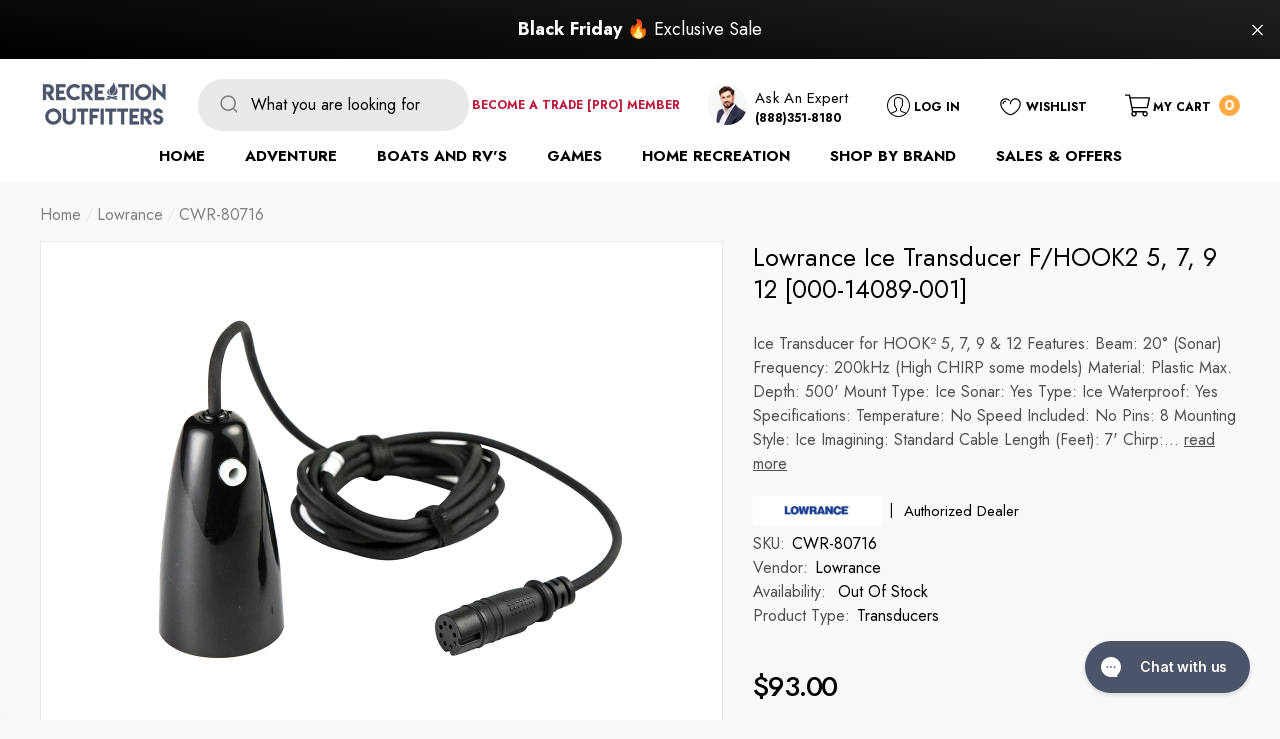

--- FILE ---
content_type: text/html; charset=utf-8
request_url: https://recreation-outfitters.com/products/lowrance-ice-transducer-f-hook2-5-7-9-12-000-14089-001
body_size: 60973
content:
<!doctype html>
<html class="no-js" lang="en">
  <head>
    <!-- Google Tag Manager -->
<script>(function(w,d,s,l,i){w[l]=w[l]||[];w[l].push({'gtm.start':
new Date().getTime(),event:'gtm.js'});var f=d.getElementsByTagName(s)[0],
j=d.createElement(s),dl=l!='dataLayer'?'&l='+l:'';j.async=true;j.src=
'https://www.googletagmanager.com/gtm.js?id='+i+dl;f.parentNode.insertBefore(j,f);
})(window,document,'script','dataLayer','GTM-PX7MLRB');</script>
<!-- End Google Tag Manager -->
<script>  
 
  (function() {
      class Ultimate_Shopify_DataLayer {
        constructor() {
          window.dataLayer = window.dataLayer || []; 
          
          // use a prefix of events name
          this.eventPrefix = 'nl_';

          //Keep the value false to get non-formatted product ID
          this.formattedItemId = true; 

          // data schema
          this.dataSchema = {
            ecommerce: {
                show: true
            },
            dynamicRemarketing: {
                show: true,
                business_vertical: 'retail'
            }
          }

          // add to wishlist selectors
          this.addToWishListSelectors = {
            'addWishListIcon': '',
            'gridItemSelector': '',
            'productLinkSelector': 'a[href*="/products/"]'
          }

          // quick view selectors
          this.quickViewSelector = {
            'quickViewElement': '',
            'gridItemSelector': '',
            'productLinkSelector': 'a[href*="/products/"]'
          }

          // mini cart button selector
          this.miniCartButton = [
            'a[href="/cart"]', 
          ];
          this.miniCartAppersOn = 'click';


          // begin checkout buttons/links selectors
          this.beginCheckoutButtons = [
            'input[name="checkout"]',
            'button[name="checkout"]',
            'a[href="/checkout"]',
            '.additional-checkout-buttons',
          ];

          // direct checkout button selector
          this.shopifyDirectCheckoutButton = [
            '.shopify-payment-button'
          ]

          //Keep the value true if Add to Cart redirects to the cart page
          this.isAddToCartRedirect = false;
          
          // keep the value false if cart items increment/decrement/remove refresh page 
          this.isAjaxCartIncrementDecrement = true;
          

          // Caution: Do not modify anything below this line, as it may result in it not functioning correctly.
          this.cart = {"note":null,"attributes":{},"original_total_price":0,"total_price":0,"total_discount":0,"total_weight":0.0,"item_count":0,"items":[],"requires_shipping":false,"currency":"USD","items_subtotal_price":0,"cart_level_discount_applications":[],"checkout_charge_amount":0}
          this.countryCode = "US";
          this.collectData();  
          this.storeURL = "https://recreation-outfitters.com";
          localStorage.setItem('shopCountryCode', this.countryCode);
        }

        updateCart() {
          fetch("/cart.js")
          .then((response) => response.json())
          .then((data) => {
            this.cart = data;
          });
        }

       debounce(delay) {         
          let timeoutId;
          return function(func) {
            const context = this;
            const args = arguments;
            
            clearTimeout(timeoutId);
            
            timeoutId = setTimeout(function() {
              func.apply(context, args);
            }, delay);
          };
        }

        collectData() { 
            this.customerData();
            this.ajaxRequestData();
            this.searchPageData();
            this.miniCartData();
            this.beginCheckoutData();
  
            
  
            
              this.productSinglePage();
            
  
            
            
            this.addToWishListData();
            this.quickViewData();
            this.formData();
            this.phoneClickData();
            this.emailClickData();
        }        

        //logged in customer data 
        customerData() {
            const currentUser = {};
            

            if (currentUser.email) {
              currentUser.hash_email = "e3b0c44298fc1c149afbf4c8996fb92427ae41e4649b934ca495991b7852b855"
            }

            if (currentUser.phone) {
              currentUser.hash_phone = "e3b0c44298fc1c149afbf4c8996fb92427ae41e4649b934ca495991b7852b855"
            }

            window.dataLayer = window.dataLayer || [];
            dataLayer.push({
              customer: currentUser
            });
        }

        // add_to_cart, remove_from_cart, search
        ajaxRequestData() {
          const self = this;
          
          // handle non-ajax add to cart
          if(this.isAddToCartRedirect) {
            document.addEventListener('submit', function(event) {
              const addToCartForm = event.target.closest('form[action="/cart/add"]');
              if(addToCartForm) {
                event.preventDefault();
                
                const formData = new FormData(addToCartForm);
            
                fetch(window.Shopify.routes.root + 'cart/add.js', {
                  method: 'POST',
                  body: formData
                })
                .then(response => {
                    window.location.href = "/cart";
                })
                .catch((error) => {
                  console.error('Error:', error);
                });
              }
            });
          }
          
          // fetch
          let originalFetch = window.fetch;
          let debounce = this.debounce(800);
          
          window.fetch = function () {
            return originalFetch.apply(this, arguments).then((response) => {
              if (response.ok) {
                let cloneResponse = response.clone();
                let requestURL = arguments[0];
                
                if(/.*\/search\/?.*\?.*q=.+/.test(requestURL) && !requestURL.includes('&requestFrom=uldt')) {   
                  const queryString = requestURL.split('?')[1];
                  const urlParams = new URLSearchParams(queryString);
                  const search_term = urlParams.get("q");

                  debounce(function() {
                    fetch(`${self.storeURL}/search/suggest.json?q=${search_term}&resources[type]=product&requestFrom=uldt`)
                      .then(res => res.json())
                      .then(function(data) {
                            const products = data.resources.results.products;
                            if(products.length) {
                              const fetchRequests = products.map(product =>
                                fetch(`${self.storeURL}/${product.url.split('?')[0]}.js`)
                                  .then(response => response.json())
                                  .catch(error => console.error('Error fetching:', error))
                              );

                              Promise.all(fetchRequests)
                                .then(products => {
                                    const items = products.map((product) => {
                                      return {
                                        product_id: product.id,
                                        product_title: product.title,
                                        variant_id: product.variants[0].id,
                                        variant_title: product.variants[0].title,
                                        vendor: product.vendor,
                                        total_discount: 0,
                                        final_price: product.price_min,
                                        product_type: product.type, 
                                        quantity: 1
                                      }
                                    });

                                    self.ecommerceDataLayer('search', {search_term, items});
                                })
                            }else {
                              self.ecommerceDataLayer('search', {search_term, items: []});
                            }
                      });
                  });
                }
                else if (requestURL.includes("/cart/add")) {
                  cloneResponse.text().then((text) => {
                    let data = JSON.parse(text);

                    if(data.items && Array.isArray(data.items)) {
                      data.items.forEach(function(item) {
                         self.ecommerceDataLayer('add_to_cart', {items: [item]});
                      })
                    } else {
                      self.ecommerceDataLayer('add_to_cart', {items: [data]});
                    }
                    self.updateCart();
                  });
                }else if(requestURL.includes("/cart/change") || requestURL.includes("/cart/update")) {
                  
                   cloneResponse.text().then((text) => {
                     
                    let newCart = JSON.parse(text);
                    let newCartItems = newCart.items;
                    let oldCartItems = self.cart.items;

                    for(let i = 0; i < oldCartItems.length; i++) {
                      let item = oldCartItems[i];
                      let newItem = newCartItems.find(newItems => newItems.id === item.id);


                      if(newItem) {

                        if(newItem.quantity > item.quantity) {
                          // cart item increment
                          let quantity = (newItem.quantity - item.quantity);
                          let updatedItem = {...item, quantity}
                          self.ecommerceDataLayer('add_to_cart', {items: [updatedItem]});
                          self.updateCart(); 

                        }else if(newItem.quantity < item.quantity) {
                          // cart item decrement
                          let quantity = (item.quantity - newItem.quantity);
                          let updatedItem = {...item, quantity}
                          self.ecommerceDataLayer('remove_from_cart', {items: [updatedItem]});
                          self.updateCart(); 
                        }
                        

                      }else {
                        self.ecommerceDataLayer('remove_from_cart', {items: [item]});
                        self.updateCart(); 
                      }
                    }
                     
                  });
                }
              }
              return response;
            });
          }
          // end fetch 


          //xhr
          var origXMLHttpRequest = XMLHttpRequest;
          XMLHttpRequest = function() {
            var requestURL;
    
            var xhr = new origXMLHttpRequest();
            var origOpen = xhr.open;
            var origSend = xhr.send;
            
            // Override the `open` function.
            xhr.open = function(method, url) {
                requestURL = url;
                return origOpen.apply(this, arguments);
            };
    
    
            xhr.send = function() {
    
                // Only proceed if the request URL matches what we're looking for.
                if (requestURL.includes("/cart/add") || requestURL.includes("/cart/change") || /.*\/search\/?.*\?.*q=.+/.test(requestURL)) {
        
                    xhr.addEventListener('load', function() {
                        if (xhr.readyState === 4) {
                            if (xhr.status >= 200 && xhr.status < 400) { 

                              if(/.*\/search\/?.*\?.*q=.+/.test(requestURL) && !requestURL.includes('&requestFrom=uldt')) {
                                const queryString = requestURL.split('?')[1];
                                const urlParams = new URLSearchParams(queryString);
                                const search_term = urlParams.get("q");

                                debounce(function() {
                                    fetch(`${self.storeURL}/search/suggest.json?q=${search_term}&resources[type]=product&requestFrom=uldt`)
                                      .then(res => res.json())
                                      .then(function(data) {
                                            const products = data.resources.results.products;
                                            if(products.length) {
                                              const fetchRequests = products.map(product =>
                                                fetch(`${self.storeURL}/${product.url.split('?')[0]}.js`)
                                                  .then(response => response.json())
                                                  .catch(error => console.error('Error fetching:', error))
                                              );
                
                                              Promise.all(fetchRequests)
                                                .then(products => {
                                                    const items = products.map((product) => {
                                                      return {
                                                        product_id: product.id,
                                                        product_title: product.title,
                                                        variant_id: product.variants[0].id,
                                                        variant_title: product.variants[0].title,
                                                        vendor: product.vendor,
                                                        total_discount: 0,
                                                        final_price: product.price_min,
                                                        product_type: product.type, 
                                                        quantity: 1
                                                      }
                                                    });
                
                                                    self.ecommerceDataLayer('search', {search_term, items});
                                                })
                                            }else {
                                              self.ecommerceDataLayer('search', {search_term, items: []});
                                            }
                                      });
                                  });

                              }

                              else if(requestURL.includes("/cart/add")) {
                                  const data = JSON.parse(xhr.responseText);

                                  if(data.items && Array.isArray(data.items)) {
                                    data.items.forEach(function(item) {
                                        self.ecommerceDataLayer('add_to_cart', {items: [item]});
                                      })
                                  } else {
                                    self.ecommerceDataLayer('add_to_cart', {items: [data]});
                                  }
                                  self.updateCart();
                                 
                               }else if(requestURL.includes("/cart/change")) {
                                 
                                  const newCart = JSON.parse(xhr.responseText);
                                  const newCartItems = newCart.items;
                                  let oldCartItems = self.cart.items;
              
                                  for(let i = 0; i < oldCartItems.length; i++) {
                                    let item = oldCartItems[i];
                                    let newItem = newCartItems.find(newItems => newItems.id === item.id);
              
              
                                    if(newItem) {
                                      if(newItem.quantity > item.quantity) {
                                        // cart item increment
                                        let quantity = (newItem.quantity - item.quantity);
                                        let updatedItem = {...item, quantity}
                                        self.ecommerceDataLayer('add_to_cart', {items: [updatedItem]});
                                        self.updateCart(); 
              
                                      }else if(newItem.quantity < item.quantity) {
                                        // cart item decrement
                                        let quantity = (item.quantity - newItem.quantity);
                                        let updatedItem = {...item, quantity}
                                        self.ecommerceDataLayer('remove_from_cart', {items: [updatedItem]});
                                        self.updateCart(); 
                                      }
                                      
              
                                    }else {
                                      self.ecommerceDataLayer('remove_from_cart', {items: [item]});
                                      self.updateCart(); 
                                    }
                                  }
                               }          
                            }
                        }
                    });
                }
    
                return origSend.apply(this, arguments);
            };
    
            return xhr;
          }; 
          //end xhr
        }

        // search event from search page
        searchPageData() {
          const self = this;
          let pageUrl = window.location.href;
          
          if(/.+\/search\?.*\&?q=.+/.test(pageUrl)) {   
            const queryString = pageUrl.split('?')[1];
            const urlParams = new URLSearchParams(queryString);
            const search_term = urlParams.get("q");
                
            fetch(`https://recreation-outfitters.com/search/suggest.json?q=${search_term}&resources[type]=product&requestFrom=uldt`)
            .then(res => res.json())
            .then(function(data) {
                  const products = data.resources.results.products;
                  if(products.length) {
                    const fetchRequests = products.map(product =>
                      fetch(`${self.storeURL}/${product.url.split('?')[0]}.js`)
                        .then(response => response.json())
                        .catch(error => console.error('Error fetching:', error))
                    );
                    Promise.all(fetchRequests)
                    .then(products => {
                        const items = products.map((product) => {
                            return {
                            product_id: product.id,
                            product_title: product.title,
                            variant_id: product.variants[0].id,
                            variant_title: product.variants[0].title,
                            vendor: product.vendor,
                            total_discount: 0,
                            final_price: product.price_min,
                            product_type: product.type, 
                            quantity: 1
                            }
                        });

                        self.ecommerceDataLayer('search', {search_term, items});
                    });
                  }else {
                    self.ecommerceDataLayer('search', {search_term, items: []});
                  }
            });
          }
        }

        // view_cart
        miniCartData() {
          if(this.miniCartButton.length) {
            let self = this;
            if(this.miniCartAppersOn === 'hover') {
              this.miniCartAppersOn = 'mouseenter';
            }
            this.miniCartButton.forEach((selector) => {
              let miniCartButtons = document.querySelectorAll(selector);
              miniCartButtons.forEach((miniCartButton) => {
                  miniCartButton.addEventListener(self.miniCartAppersOn, () => {
                    self.ecommerceDataLayer('view_cart', self.cart);
                  });
              })
            });
          }
        }

        // begin_checkout
        beginCheckoutData() {
          let self = this;
          document.addEventListener('pointerdown', () => {
            let targetElement = event.target.closest(self.beginCheckoutButtons.join(', '));
            if(targetElement) {
              self.ecommerceDataLayer('begin_checkout', self.cart);
            }
          });
        }

        // view_cart, add_to_cart, remove_from_cart
        viewCartPageData() {
          
          this.ecommerceDataLayer('view_cart', this.cart);

          //if cart quantity chagne reload page 
          if(!this.isAjaxCartIncrementDecrement) {
            const self = this;
            document.addEventListener('pointerdown', (event) => {
              const target = event.target.closest('a[href*="/cart/change?"]');
              if(target) {
                const linkUrl = target.getAttribute('href');
                const queryString = linkUrl.split("?")[1];
                const urlParams = new URLSearchParams(queryString);
                const newQuantity = urlParams.get("quantity");
                const line = urlParams.get("line");
                const cart_id = urlParams.get("id");
        
                
                if(newQuantity && (line || cart_id)) {
                  let item = line ? {...self.cart.items[line - 1]} : self.cart.items.find(item => item.key === cart_id);
        
                  let event = 'add_to_cart';
                  if(newQuantity < item.quantity) {
                    event = 'remove_from_cart';
                  }
        
                  let quantity = Math.abs(newQuantity - item.quantity);
                  item['quantity'] = quantity;
        
                  self.ecommerceDataLayer(event, {items: [item]});
                }
              }
            });
          }
        }

        productSinglePage() {
        
          const item = {
              product_id: 8196417880201,
              variant_id: 44459289870473,
              product_title: "Lowrance Ice Transducer f\/HOOK2 5, 7, 9  12 [000-14089-001]",
              line_level_total_discount: 0,
              vendor: "Lowrance",
              sku: null,
              product_type: "Transducers",
              item_list_id: 185792954505,
              item_list_name: "$50 to $100",
              
              final_price: 9300,
              quantity: 1
          };
          
          const variants = [{"id":44459289870473,"title":"Default Title","option1":"Default Title","option2":null,"option3":null,"sku":"CWR-80716","requires_shipping":true,"taxable":true,"featured_image":null,"available":false,"name":"Lowrance Ice Transducer f\/HOOK2 5, 7, 9  12 [000-14089-001]","public_title":null,"options":["Default Title"],"price":9300,"weight":363,"compare_at_price":0,"inventory_management":"shopify","barcode":"9420024167441","requires_selling_plan":false,"selling_plan_allocations":[]}]
          this.ecommerceDataLayer('view_item', {items: [item]});

          if(this.shopifyDirectCheckoutButton.length) {
              let self = this;
              document.addEventListener('pointerdown', (event) => {  
                let target = event.target;
                let checkoutButton = event.target.closest(this.shopifyDirectCheckoutButton.join(', '));

                if(checkoutButton && (variants || self.quickViewVariants)) {

                    let checkoutForm = checkoutButton.closest('form[action*="/cart/add"]');
                    if(checkoutForm) {

                        let variant_id = null;
                        let varientInput = checkoutForm.querySelector('input[name="id"]');
                        let varientIdFromURL = new URLSearchParams(window.location.search).get('variant');
                        let firstVarientId = item.variant_id;

                        if(varientInput) {
                          variant_id = parseInt(varientInput.value);
                        }else if(varientIdFromURL) {
                          variant_id = varientIdFromURL;
                        }else if(firstVarientId) {
                          variant_id = firstVarientId;
                        }

                        if(variant_id) {
                            variant_id = parseInt(variant_id);

                            let quantity = 1;
                            let quantitySelector = checkoutForm.getAttribute('id');
                            if(quantitySelector) {
                              let quentityInput = document.querySelector('input[name="quantity"][form="'+quantitySelector+'"]');
                              if(quentityInput) {
                                  quantity = +quentityInput.value;
                              }
                            }
                          
                            if(variant_id) {
                                let variant = variants.find(item => item.id === +variant_id);
                                if(variant && item) {
                                    variant_id
                                    item['variant_id'] = variant_id;
                                    item['variant_title'] = variant.title;
                                    item['final_price'] = variant.price;
                                    item['quantity'] = quantity;
                                    
                                    self.ecommerceDataLayer('add_to_cart', {items: [item]});
                                    self.ecommerceDataLayer('begin_checkout', {items: [item]});
                                }else if(self.quickViewedItem) {                                  
                                  let variant = self.quickViewVariants.find(item => item.id === +variant_id);
                                  if(variant) {
                                    self.quickViewedItem['variant_id'] = variant_id;
                                    self.quickViewedItem['variant_title'] = variant.title;
                                    self.quickViewedItem['final_price'] = parseFloat(variant.price) * 100;
                                    self.quickViewedItem['quantity'] = quantity;
                                    
                                    self.ecommerceDataLayer('add_to_cart', {items: [self.quickViewedItem]});
                                    self.ecommerceDataLayer('begin_checkout', {items: [self.quickViewedItem]});
                                    
                                  }
                                }
                            }
                        }
                    }

                }
              }); 
          }
          
          
        }

        collectionsPageData() {
          var ecommerce = {
            'items': [
              
              ]
          };

          ecommerce['item_list_id'] = null
          ecommerce['item_list_name'] = null

          this.ecommerceDataLayer('view_item_list', ecommerce);
        }
        
        
        // add to wishlist
        addToWishListData() {
          if(this.addToWishListSelectors && this.addToWishListSelectors.addWishListIcon) {
            const self = this;
            document.addEventListener('pointerdown', (event) => {
              let target = event.target;
              
              if(target.closest(self.addToWishListSelectors.addWishListIcon)) {
                let pageULR = window.location.href.replace(/\?.+/, '');
                let requestURL = undefined;
          
                if(/\/products\/[^/]+$/.test(pageULR)) {
                  requestURL = pageULR;
                } else if(self.addToWishListSelectors.gridItemSelector && self.addToWishListSelectors.productLinkSelector) {
                  let itemElement = target.closest(self.addToWishListSelectors.gridItemSelector);
                  if(itemElement) {
                    let linkElement = itemElement.querySelector(self.addToWishListSelectors.productLinkSelector); 
                    if(linkElement) {
                      let link = linkElement.getAttribute('href').replace(/\?.+/g, '');
                      if(link && /\/products\/[^/]+$/.test(link)) {
                        requestURL = link;
                      }
                    }
                  }
                }

                if(requestURL) {
                  fetch(requestURL + '.json')
                    .then(res => res.json())
                    .then(result => {
                      let data = result.product;                    
                      if(data) {
                        let dataLayerData = {
                          product_id: data.id,
                            variant_id: data.variants[0].id,
                            product_title: data.title,
                          quantity: 1,
                          final_price: parseFloat(data.variants[0].price) * 100,
                          total_discount: 0,
                          product_type: data.product_type,
                          vendor: data.vendor,
                          variant_title: (data.variants[0].title !== 'Default Title') ? data.variants[0].title : undefined,
                          sku: data.variants[0].sku,
                        }

                        self.ecommerceDataLayer('add_to_wishlist', {items: [dataLayerData]});
                      }
                    });
                }
              }
            });
          }
        }

        quickViewData() {
          if(this.quickViewSelector.quickViewElement && this.quickViewSelector.gridItemSelector && this.quickViewSelector.productLinkSelector) {
            const self = this;
            document.addEventListener('pointerdown', (event) => {
              let target = event.target;
              if(target.closest(self.quickViewSelector.quickViewElement)) {
                let requestURL = undefined;
                let itemElement = target.closest(this.quickViewSelector.gridItemSelector );
                
                if(itemElement) {
                  let linkElement = itemElement.querySelector(self.quickViewSelector.productLinkSelector); 
                  if(linkElement) {
                    let link = linkElement.getAttribute('href').replace(/\?.+/g, '');
                    if(link && /\/products\/[^/]+$/.test(link)) {
                      requestURL = link;
                    }
                  }
                }   
                
                if(requestURL) {
                    fetch(requestURL + '.json')
                      .then(res => res.json())
                      .then(result => {
                        let data = result.product;                    
                        if(data) {
                          let dataLayerData = {
                            product_id: data.id,
                            variant_id: data.variants[0].id,
                            product_title: data.title,
                            quantity: 1,
                            final_price: parseFloat(data.variants[0].price) * 100,
                            total_discount: 0,
                            product_type: data.product_type,
                            vendor: data.vendor,
                            variant_title: (data.variants[0].title !== 'Default Title') ? data.variants[0].title : undefined,
                            sku: data.variants[0].sku,
                          }
  
                          self.ecommerceDataLayer('view_item', {items: [dataLayerData]});
                          self.quickViewVariants = data.variants;
                          self.quickViewedItem = dataLayerData;
                        }
                      });
                  }
              }
            });

            
          }
        }

        // all ecommerce events
        ecommerceDataLayer(event, data) {
          const self = this;
          dataLayer.push({ 'ecommerce': null });
          const dataLayerData = {
            "event": this.eventPrefix + event,
            'ecommerce': {
               'currency': this.cart.currency,
               'items': data.items.map((item, index) => {
                 const dataLayerItem = {
                    'index': index,
                    'item_id': this.formattedItemId  ? `shopify_${this.countryCode}_${item.product_id}_${item.variant_id}` : item.product_id.toString(),
                    'product_id': item.product_id.toString(),
                    'variant_id': item.variant_id.toString(),
                    'item_name': item.product_title,
                    'quantity': item.quantity,
                    'price': +((item.final_price / 100).toFixed(2)),
                    'discount': item.total_discount ? +((item.total_discount / 100).toFixed(2)) : 0 
                }

                if(item.product_type) {
                  dataLayerItem['item_category'] = item.product_type;
                }
                
                if(item.vendor) {
                  dataLayerItem['item_brand'] = item.vendor;
                }
               
                if(item.variant_title && item.variant_title !== 'Default Title') {
                  dataLayerItem['item_variant'] = item.variant_title;
                }
              
                if(item.sku) {
                  dataLayerItem['sku'] = item.sku;
                }

                if(item.item_list_name) {
                  dataLayerItem['item_list_name'] = item.item_list_name;
                }

                if(item.item_list_id) {
                  dataLayerItem['item_list_id'] = item.item_list_id.toString()
                }

                return dataLayerItem;
              })
            }
          }

          if(data.total_price !== undefined) {
            dataLayerData['ecommerce']['value'] =  +((data.total_price / 100).toFixed(2));
          } else {
            dataLayerData['ecommerce']['value'] = +(dataLayerData['ecommerce']['items'].reduce((total, item) => total + (item.price * item.quantity), 0)).toFixed(2);
          }
          
          if(data.item_list_id) {
            dataLayerData['ecommerce']['item_list_id'] = data.item_list_id;
          }
          
          if(data.item_list_name) {
            dataLayerData['ecommerce']['item_list_name'] = data.item_list_name;
          }

          if(data.search_term) {
            dataLayerData['search_term'] = data.search_term;
          }

          if(self.dataSchema.dynamicRemarketing && self.dataSchema.dynamicRemarketing.show) {
            dataLayer.push({ 'dynamicRemarketing': null });
            dataLayerData['dynamicRemarketing'] = {
                value: dataLayerData.ecommerce.value,
                items: dataLayerData.ecommerce.items.map(item => ({id: item.item_id, google_business_vertical: self.dataSchema.dynamicRemarketing.business_vertical}))
            }
          }

          if(!self.dataSchema.ecommerce ||  !self.dataSchema.ecommerce.show) {
            delete dataLayerData['ecommerce'];
          }

          dataLayer.push(dataLayerData);
        }

        
        // contact form submit & newsletters signup
        formData() {
          const self = this;
          document.addEventListener('submit', function(event) {

            let targetForm = event.target.closest('form[action^="/contact"]');


            if(targetForm) {
              const formData = {
                form_location: window.location.href,
                form_id: targetForm.getAttribute('id'),
                form_classes: targetForm.getAttribute('class')
              };
                            
              let formType = targetForm.querySelector('input[name="form_type"]');
              let inputs = targetForm.querySelectorAll("input:not([type=hidden]):not([type=submit]), textarea, select");
              
              inputs.forEach(function(input) {
                var inputName = input.name;
                var inputValue = input.value;
                
                if (inputName && inputValue) {
                  var matches = inputName.match(/\[(.*?)\]/);
                  if (matches && matches.length > 1) {
                     var fieldName = matches[1];
                     formData[fieldName] = input.value;
                  }
                }
              });
              
              if(formType && formType.value === 'customer') {
                dataLayer.push({ event: self.eventPrefix + 'newsletter_signup', ...formData});
              } else if(formType && formType.value === 'contact') {
                dataLayer.push({ event: self.eventPrefix + 'contact_form_submit', ...formData});
              }
            }
          });

        }

        // phone_number_click event
        phoneClickData() {
          const self = this; 
          document.addEventListener('click', function(event) {
            let target = event.target.closest('a[href^="tel:"]');
            if(target) {
              let phone_number = target.getAttribute('href').replace('tel:', '');
              dataLayer.push({
                event: self.eventPrefix + 'phone_number_click',
                page_location: window.location.href,
                link_classes: target.getAttribute('class'),
                link_id: target.getAttribute('id'),
                phone_number
              })
            }
          });
        }
  
        // email_click event
        emailClickData() {
          const self = this; 
          document.addEventListener('click', function(event) {
            let target = event.target.closest('a[href^="mailto:"]');
            if(target) {
              let email_address = target.getAttribute('href').replace('mailto:', '');
              dataLayer.push({
                event: self.eventPrefix + 'email_click',
                page_location: window.location.href,
                link_classes: target.getAttribute('class'),
                link_id: target.getAttribute('id'),
                email_address
              })
            }
          });
        }
      } 
      // end Ultimate_Shopify_DataLayer

      document.addEventListener('DOMContentLoaded', function() {
        try{
          new Ultimate_Shopify_DataLayer();
        }catch(error) {
          console.log(error);
        }
      });
    
  })();
</script>





<link rel='preconnect dns-prefetch' href='https://api.config-security.com/' crossorigin />
<link rel='preconnect dns-prefetch' href='https://conf.config-security.com/' crossorigin />
<link rel='preconnect dns-prefetch' href='https://whale.camera/' crossorigin />
<script>
/* >> TriplePixel :: start*/
window.TriplePixelData={TripleName:"recreation-outfitters.myshopify.com",ver:"1.91",plat:"SHOPIFY",isHeadless:false},function(W,H,A,L,E,_,B,N){function O(U,T,P,H,R){void 0===R&&(R=!1),H=new XMLHttpRequest,P?(H.open("POST",U,!0),H.setRequestHeader("Content-Type","application/json")):H.open("GET",U,!0),H.send(JSON.stringify(P||{})),H.onreadystatechange=function(){4===H.readyState&&200===H.status?(R=H.responseText,U.includes(".txt")?eval(R):P||(N[B]=R)):(299<H.status||H.status<200)&&T&&!R&&(R=!0,O(U,T-1,P))}}if(N=window,!N[H+"sn"]){N[H+"sn"]=1;try{A.setItem(H,1+(0|A.getItem(H)||0)),(E=JSON.parse(A.getItem(H+"U")||"[]")).push(location.href),A.setItem(H+"U",JSON.stringify(E))}catch(e){}var i,m,p;A.getItem('"!nC`')||(_=A,A=N,A[H]||(L=function(){return Date.now().toString(36)+"_"+Math.random().toString(36)},E=A[H]=function(t,e){return"State"==t?E.s:(W=L(),(E._q=E._q||[]).push([W,t,e]),W)},E.s="Installed",E._q=[],E.ch=W,B="configSecurityConfModel",N[B]=1,O("https://conf.config-security.com/model",5),i=L(),m=A[atob("c2NyZWVu")],_.setItem("di_pmt_wt",i),p={id:i,action:"profile",avatar:_.getItem("auth-security_rand_salt_"),time:m[atob("d2lkdGg=")]+":"+m[atob("aGVpZ2h0")],host:A.TriplePixelData.TripleName,url:window.location.href,ref:document.referrer,ver:window.TriplePixelData.ver},O("https://api.config-security.com/event",5,p),O("https://whale.camera/live/dot1.9.txt",5)))}}("","TriplePixel",localStorage);
/* << TriplePixel :: end*/
</script>
<link rel='preconnect dns-prefetch' href='https://triplewhale-pixel.web.app/' crossorigin />
    <meta charset="utf-8">
    <meta http-equiv="X-UA-Compatible" content="IE=edge">
    <meta name="viewport" content="width=device-width,initial-scale=1">
    <meta name="theme-color" content="">
    <link rel="canonical" href="https://recreation-outfitters.com/products/lowrance-ice-transducer-f-hook2-5-7-9-12-000-14089-001">
    <link canonical-shop-url="https://recreation-outfitters.com/"><link rel="icon" type="image/png" href="//recreation-outfitters.com/cdn/shop/files/RO_Favicon_32x32.webp?v=1648637637"><link rel="preconnect" href="https://cdn.shopify.com" crossorigin><title>
      Lowrance Ice Transducer f/HOOK2 5, 7, 9 12 [000-14089-001]
 &ndash; Recreation Outfitters</title>

    
    <meta name="description" content="Ice Transducer for HOOK² 5, 7, 9 &amp;amp; 12 Features: Beam: 20° (Sonar) Frequency: 200kHz (High CHIRP some models) Material: Plastic Max. Depth: 500&#39; Mount Type: Ice Sonar: Yes Type: Ice Waterproof: Yes Specifications: Temperature: No Speed Included: No Pins: 8 Mounting Style: Ice Imagining: Standard Cable Length (Feet):">
    

    
<meta property="og:site_name" content="Recreation Outfitters">
<meta property="og:url" content="https://recreation-outfitters.com/products/lowrance-ice-transducer-f-hook2-5-7-9-12-000-14089-001">
<meta property="og:title" content="Lowrance Ice Transducer f/HOOK2 5, 7, 9 12 [000-14089-001]">
<meta property="og:type" content="product">
<meta property="og:description" content="Ice Transducer for HOOK² 5, 7, 9 &amp;amp; 12 Features: Beam: 20° (Sonar) Frequency: 200kHz (High CHIRP some models) Material: Plastic Max. Depth: 500&#39; Mount Type: Ice Sonar: Yes Type: Ice Waterproof: Yes Specifications: Temperature: No Speed Included: No Pins: 8 Mounting Style: Ice Imagining: Standard Cable Length (Feet):"><meta property="og:image" content="http://recreation-outfitters.com/cdn/shop/files/80716XL.jpg?v=1753981579">
    <meta property="og:image:secure_url" content="https://recreation-outfitters.com/cdn/shop/files/80716XL.jpg?v=1753981579">
    <meta property="og:image:width" content="1000">
    <meta property="og:image:height" content="1000"><meta property="og:price:amount" content="93.00">
    <meta property="og:price:currency" content="USD"><meta name="twitter:card" content="summary_large_image">
<meta name="twitter:title" content="Lowrance Ice Transducer f/HOOK2 5, 7, 9 12 [000-14089-001]">
<meta name="twitter:description" content="Ice Transducer for HOOK² 5, 7, 9 &amp;amp; 12 Features: Beam: 20° (Sonar) Frequency: 200kHz (High CHIRP some models) Material: Plastic Max. Depth: 500&#39; Mount Type: Ice Sonar: Yes Type: Ice Waterproof: Yes Specifications: Temperature: No Speed Included: No Pins: 8 Mounting Style: Ice Imagining: Standard Cable Length (Feet):">
<meta name="twitter:image" content="https://recreation-outfitters.com/cdn/shop/files/80716XL.jpg?v=1753981579" />


    <script>window.performance && window.performance.mark && window.performance.mark('shopify.content_for_header.start');</script><meta name="google-site-verification" content="rBhVJfKjO9tHXtvaUhp2vhzgRi4-dxenelYBpc0S6Qo">
<meta name="facebook-domain-verification" content="aj5b4zuhzm5cqj3jhmauthq88zr4c0">
<meta id="shopify-digital-wallet" name="shopify-digital-wallet" content="/36498276489/digital_wallets/dialog">
<meta name="shopify-checkout-api-token" content="fc60759179ee95837fc530c90924b094">
<meta id="in-context-paypal-metadata" data-shop-id="36498276489" data-venmo-supported="false" data-environment="production" data-locale="en_US" data-paypal-v4="true" data-currency="USD">
<link rel="alternate" type="application/json+oembed" href="https://recreation-outfitters.com/products/lowrance-ice-transducer-f-hook2-5-7-9-12-000-14089-001.oembed">
<script async="async" src="/checkouts/internal/preloads.js?locale=en-US"></script>
<link rel="preconnect" href="https://shop.app" crossorigin="anonymous">
<script async="async" src="https://shop.app/checkouts/internal/preloads.js?locale=en-US&shop_id=36498276489" crossorigin="anonymous"></script>
<script id="apple-pay-shop-capabilities" type="application/json">{"shopId":36498276489,"countryCode":"US","currencyCode":"USD","merchantCapabilities":["supports3DS"],"merchantId":"gid:\/\/shopify\/Shop\/36498276489","merchantName":"Recreation Outfitters","requiredBillingContactFields":["postalAddress","email","phone"],"requiredShippingContactFields":["postalAddress","email","phone"],"shippingType":"shipping","supportedNetworks":["visa","masterCard","amex","discover","elo","jcb"],"total":{"type":"pending","label":"Recreation Outfitters","amount":"1.00"},"shopifyPaymentsEnabled":true,"supportsSubscriptions":true}</script>
<script id="shopify-features" type="application/json">{"accessToken":"fc60759179ee95837fc530c90924b094","betas":["rich-media-storefront-analytics"],"domain":"recreation-outfitters.com","predictiveSearch":true,"shopId":36498276489,"locale":"en"}</script>
<script>var Shopify = Shopify || {};
Shopify.shop = "recreation-outfitters.myshopify.com";
Shopify.locale = "en";
Shopify.currency = {"active":"USD","rate":"1.0"};
Shopify.country = "US";
Shopify.theme = {"name":"Recreation outfitter Collection","id":134028329097,"schema_name":"Halo","schema_version":"1.0.3","theme_store_id":null,"role":"main"};
Shopify.theme.handle = "null";
Shopify.theme.style = {"id":null,"handle":null};
Shopify.cdnHost = "recreation-outfitters.com/cdn";
Shopify.routes = Shopify.routes || {};
Shopify.routes.root = "/";</script>
<script type="module">!function(o){(o.Shopify=o.Shopify||{}).modules=!0}(window);</script>
<script>!function(o){function n(){var o=[];function n(){o.push(Array.prototype.slice.apply(arguments))}return n.q=o,n}var t=o.Shopify=o.Shopify||{};t.loadFeatures=n(),t.autoloadFeatures=n()}(window);</script>
<script>
  window.ShopifyPay = window.ShopifyPay || {};
  window.ShopifyPay.apiHost = "shop.app\/pay";
  window.ShopifyPay.redirectState = null;
</script>
<script id="shop-js-analytics" type="application/json">{"pageType":"product"}</script>
<script defer="defer" async type="module" src="//recreation-outfitters.com/cdn/shopifycloud/shop-js/modules/v2/client.init-shop-cart-sync_BApSsMSl.en.esm.js"></script>
<script defer="defer" async type="module" src="//recreation-outfitters.com/cdn/shopifycloud/shop-js/modules/v2/chunk.common_CBoos6YZ.esm.js"></script>
<script type="module">
  await import("//recreation-outfitters.com/cdn/shopifycloud/shop-js/modules/v2/client.init-shop-cart-sync_BApSsMSl.en.esm.js");
await import("//recreation-outfitters.com/cdn/shopifycloud/shop-js/modules/v2/chunk.common_CBoos6YZ.esm.js");

  window.Shopify.SignInWithShop?.initShopCartSync?.({"fedCMEnabled":true,"windoidEnabled":true});

</script>
<script defer="defer" async type="module" src="//recreation-outfitters.com/cdn/shopifycloud/shop-js/modules/v2/client.payment-terms_BHOWV7U_.en.esm.js"></script>
<script defer="defer" async type="module" src="//recreation-outfitters.com/cdn/shopifycloud/shop-js/modules/v2/chunk.common_CBoos6YZ.esm.js"></script>
<script defer="defer" async type="module" src="//recreation-outfitters.com/cdn/shopifycloud/shop-js/modules/v2/chunk.modal_Bu1hFZFC.esm.js"></script>
<script type="module">
  await import("//recreation-outfitters.com/cdn/shopifycloud/shop-js/modules/v2/client.payment-terms_BHOWV7U_.en.esm.js");
await import("//recreation-outfitters.com/cdn/shopifycloud/shop-js/modules/v2/chunk.common_CBoos6YZ.esm.js");
await import("//recreation-outfitters.com/cdn/shopifycloud/shop-js/modules/v2/chunk.modal_Bu1hFZFC.esm.js");

  
</script>
<script>
  window.Shopify = window.Shopify || {};
  if (!window.Shopify.featureAssets) window.Shopify.featureAssets = {};
  window.Shopify.featureAssets['shop-js'] = {"shop-cart-sync":["modules/v2/client.shop-cart-sync_DJczDl9f.en.esm.js","modules/v2/chunk.common_CBoos6YZ.esm.js"],"init-fed-cm":["modules/v2/client.init-fed-cm_BzwGC0Wi.en.esm.js","modules/v2/chunk.common_CBoos6YZ.esm.js"],"init-windoid":["modules/v2/client.init-windoid_BS26ThXS.en.esm.js","modules/v2/chunk.common_CBoos6YZ.esm.js"],"shop-cash-offers":["modules/v2/client.shop-cash-offers_DthCPNIO.en.esm.js","modules/v2/chunk.common_CBoos6YZ.esm.js","modules/v2/chunk.modal_Bu1hFZFC.esm.js"],"shop-button":["modules/v2/client.shop-button_D_JX508o.en.esm.js","modules/v2/chunk.common_CBoos6YZ.esm.js"],"init-shop-email-lookup-coordinator":["modules/v2/client.init-shop-email-lookup-coordinator_DFwWcvrS.en.esm.js","modules/v2/chunk.common_CBoos6YZ.esm.js"],"shop-toast-manager":["modules/v2/client.shop-toast-manager_tEhgP2F9.en.esm.js","modules/v2/chunk.common_CBoos6YZ.esm.js"],"shop-login-button":["modules/v2/client.shop-login-button_DwLgFT0K.en.esm.js","modules/v2/chunk.common_CBoos6YZ.esm.js","modules/v2/chunk.modal_Bu1hFZFC.esm.js"],"avatar":["modules/v2/client.avatar_BTnouDA3.en.esm.js"],"init-shop-cart-sync":["modules/v2/client.init-shop-cart-sync_BApSsMSl.en.esm.js","modules/v2/chunk.common_CBoos6YZ.esm.js"],"pay-button":["modules/v2/client.pay-button_BuNmcIr_.en.esm.js","modules/v2/chunk.common_CBoos6YZ.esm.js"],"init-shop-for-new-customer-accounts":["modules/v2/client.init-shop-for-new-customer-accounts_DrjXSI53.en.esm.js","modules/v2/client.shop-login-button_DwLgFT0K.en.esm.js","modules/v2/chunk.common_CBoos6YZ.esm.js","modules/v2/chunk.modal_Bu1hFZFC.esm.js"],"init-customer-accounts-sign-up":["modules/v2/client.init-customer-accounts-sign-up_TlVCiykN.en.esm.js","modules/v2/client.shop-login-button_DwLgFT0K.en.esm.js","modules/v2/chunk.common_CBoos6YZ.esm.js","modules/v2/chunk.modal_Bu1hFZFC.esm.js"],"shop-follow-button":["modules/v2/client.shop-follow-button_C5D3XtBb.en.esm.js","modules/v2/chunk.common_CBoos6YZ.esm.js","modules/v2/chunk.modal_Bu1hFZFC.esm.js"],"checkout-modal":["modules/v2/client.checkout-modal_8TC_1FUY.en.esm.js","modules/v2/chunk.common_CBoos6YZ.esm.js","modules/v2/chunk.modal_Bu1hFZFC.esm.js"],"init-customer-accounts":["modules/v2/client.init-customer-accounts_C0Oh2ljF.en.esm.js","modules/v2/client.shop-login-button_DwLgFT0K.en.esm.js","modules/v2/chunk.common_CBoos6YZ.esm.js","modules/v2/chunk.modal_Bu1hFZFC.esm.js"],"lead-capture":["modules/v2/client.lead-capture_Cq0gfm7I.en.esm.js","modules/v2/chunk.common_CBoos6YZ.esm.js","modules/v2/chunk.modal_Bu1hFZFC.esm.js"],"shop-login":["modules/v2/client.shop-login_BmtnoEUo.en.esm.js","modules/v2/chunk.common_CBoos6YZ.esm.js","modules/v2/chunk.modal_Bu1hFZFC.esm.js"],"payment-terms":["modules/v2/client.payment-terms_BHOWV7U_.en.esm.js","modules/v2/chunk.common_CBoos6YZ.esm.js","modules/v2/chunk.modal_Bu1hFZFC.esm.js"]};
</script>
<script>(function() {
  var isLoaded = false;
  function asyncLoad() {
    if (isLoaded) return;
    isLoaded = true;
    var urls = ["https:\/\/seo.apps.avada.io\/avada-seo-installed.js?shop=recreation-outfitters.myshopify.com","https:\/\/ottawa.getmulberry.com\/app\/adapter.js?shop=recreation-outfitters.myshopify.com","\/\/cdn.shopify.com\/proxy\/f635d7ac486b39e8c5f9ce0fe3f0a977eb8b9af1065c5e320a2e8b3d1bcee7c0\/bingshoppingtool-t2app-prod.trafficmanager.net\/uet\/tracking_script?shop=recreation-outfitters.myshopify.com\u0026sp-cache-control=cHVibGljLCBtYXgtYWdlPTkwMA","\/\/cdn.shopify.com\/proxy\/2735635110ce9b2008a6656f5c2f08a5cbdac45b5c7618f1825e1a93d9102f23\/bingshoppingtool-t2app-prod.trafficmanager.net\/api\/ShopifyMT\/v1\/uet\/tracking_script?shop=recreation-outfitters.myshopify.com\u0026sp-cache-control=cHVibGljLCBtYXgtYWdlPTkwMA","https:\/\/config.gorgias.chat\/bundle-loader\/01GYCCCYX3XSXPWB183NPDVNG0?source=shopify1click\u0026shop=recreation-outfitters.myshopify.com","\/\/searchserverapi1.com\/widgets\/shopify\/init.js?a=2R6E0J1H1P\u0026shop=recreation-outfitters.myshopify.com","https:\/\/cdn.9gtb.com\/loader.js?g_cvt_id=2ea4929c-d03b-4a0e-8d38-1fe2f32efeaa\u0026shop=recreation-outfitters.myshopify.com"];
    for (var i = 0; i < urls.length; i++) {
      var s = document.createElement('script');
      s.type = 'text/javascript';
      s.async = true;
      s.src = urls[i];
      var x = document.getElementsByTagName('script')[0];
      x.parentNode.insertBefore(s, x);
    }
  };
  if(window.attachEvent) {
    window.attachEvent('onload', asyncLoad);
  } else {
    window.addEventListener('load', asyncLoad, false);
  }
})();</script>
<script id="__st">var __st={"a":36498276489,"offset":-28800,"reqid":"fa7671d4-1785-4e87-abc1-686de1a5facb-1768905524","pageurl":"recreation-outfitters.com\/products\/lowrance-ice-transducer-f-hook2-5-7-9-12-000-14089-001","u":"001ece85924d","p":"product","rtyp":"product","rid":8196417880201};</script>
<script>window.ShopifyPaypalV4VisibilityTracking = true;</script>
<script id="captcha-bootstrap">!function(){'use strict';const t='contact',e='account',n='new_comment',o=[[t,t],['blogs',n],['comments',n],[t,'customer']],c=[[e,'customer_login'],[e,'guest_login'],[e,'recover_customer_password'],[e,'create_customer']],r=t=>t.map((([t,e])=>`form[action*='/${t}']:not([data-nocaptcha='true']) input[name='form_type'][value='${e}']`)).join(','),a=t=>()=>t?[...document.querySelectorAll(t)].map((t=>t.form)):[];function s(){const t=[...o],e=r(t);return a(e)}const i='password',u='form_key',d=['recaptcha-v3-token','g-recaptcha-response','h-captcha-response',i],f=()=>{try{return window.sessionStorage}catch{return}},m='__shopify_v',_=t=>t.elements[u];function p(t,e,n=!1){try{const o=window.sessionStorage,c=JSON.parse(o.getItem(e)),{data:r}=function(t){const{data:e,action:n}=t;return t[m]||n?{data:e,action:n}:{data:t,action:n}}(c);for(const[e,n]of Object.entries(r))t.elements[e]&&(t.elements[e].value=n);n&&o.removeItem(e)}catch(o){console.error('form repopulation failed',{error:o})}}const l='form_type',E='cptcha';function T(t){t.dataset[E]=!0}const w=window,h=w.document,L='Shopify',v='ce_forms',y='captcha';let A=!1;((t,e)=>{const n=(g='f06e6c50-85a8-45c8-87d0-21a2b65856fe',I='https://cdn.shopify.com/shopifycloud/storefront-forms-hcaptcha/ce_storefront_forms_captcha_hcaptcha.v1.5.2.iife.js',D={infoText:'Protected by hCaptcha',privacyText:'Privacy',termsText:'Terms'},(t,e,n)=>{const o=w[L][v],c=o.bindForm;if(c)return c(t,g,e,D).then(n);var r;o.q.push([[t,g,e,D],n]),r=I,A||(h.body.append(Object.assign(h.createElement('script'),{id:'captcha-provider',async:!0,src:r})),A=!0)});var g,I,D;w[L]=w[L]||{},w[L][v]=w[L][v]||{},w[L][v].q=[],w[L][y]=w[L][y]||{},w[L][y].protect=function(t,e){n(t,void 0,e),T(t)},Object.freeze(w[L][y]),function(t,e,n,w,h,L){const[v,y,A,g]=function(t,e,n){const i=e?o:[],u=t?c:[],d=[...i,...u],f=r(d),m=r(i),_=r(d.filter((([t,e])=>n.includes(e))));return[a(f),a(m),a(_),s()]}(w,h,L),I=t=>{const e=t.target;return e instanceof HTMLFormElement?e:e&&e.form},D=t=>v().includes(t);t.addEventListener('submit',(t=>{const e=I(t);if(!e)return;const n=D(e)&&!e.dataset.hcaptchaBound&&!e.dataset.recaptchaBound,o=_(e),c=g().includes(e)&&(!o||!o.value);(n||c)&&t.preventDefault(),c&&!n&&(function(t){try{if(!f())return;!function(t){const e=f();if(!e)return;const n=_(t);if(!n)return;const o=n.value;o&&e.removeItem(o)}(t);const e=Array.from(Array(32),(()=>Math.random().toString(36)[2])).join('');!function(t,e){_(t)||t.append(Object.assign(document.createElement('input'),{type:'hidden',name:u})),t.elements[u].value=e}(t,e),function(t,e){const n=f();if(!n)return;const o=[...t.querySelectorAll(`input[type='${i}']`)].map((({name:t})=>t)),c=[...d,...o],r={};for(const[a,s]of new FormData(t).entries())c.includes(a)||(r[a]=s);n.setItem(e,JSON.stringify({[m]:1,action:t.action,data:r}))}(t,e)}catch(e){console.error('failed to persist form',e)}}(e),e.submit())}));const S=(t,e)=>{t&&!t.dataset[E]&&(n(t,e.some((e=>e===t))),T(t))};for(const o of['focusin','change'])t.addEventListener(o,(t=>{const e=I(t);D(e)&&S(e,y())}));const B=e.get('form_key'),M=e.get(l),P=B&&M;t.addEventListener('DOMContentLoaded',(()=>{const t=y();if(P)for(const e of t)e.elements[l].value===M&&p(e,B);[...new Set([...A(),...v().filter((t=>'true'===t.dataset.shopifyCaptcha))])].forEach((e=>S(e,t)))}))}(h,new URLSearchParams(w.location.search),n,t,e,['guest_login'])})(!0,!0)}();</script>
<script integrity="sha256-4kQ18oKyAcykRKYeNunJcIwy7WH5gtpwJnB7kiuLZ1E=" data-source-attribution="shopify.loadfeatures" defer="defer" src="//recreation-outfitters.com/cdn/shopifycloud/storefront/assets/storefront/load_feature-a0a9edcb.js" crossorigin="anonymous"></script>
<script crossorigin="anonymous" defer="defer" src="//recreation-outfitters.com/cdn/shopifycloud/storefront/assets/shopify_pay/storefront-65b4c6d7.js?v=20250812"></script>
<script data-source-attribution="shopify.dynamic_checkout.dynamic.init">var Shopify=Shopify||{};Shopify.PaymentButton=Shopify.PaymentButton||{isStorefrontPortableWallets:!0,init:function(){window.Shopify.PaymentButton.init=function(){};var t=document.createElement("script");t.src="https://recreation-outfitters.com/cdn/shopifycloud/portable-wallets/latest/portable-wallets.en.js",t.type="module",document.head.appendChild(t)}};
</script>
<script data-source-attribution="shopify.dynamic_checkout.buyer_consent">
  function portableWalletsHideBuyerConsent(e){var t=document.getElementById("shopify-buyer-consent"),n=document.getElementById("shopify-subscription-policy-button");t&&n&&(t.classList.add("hidden"),t.setAttribute("aria-hidden","true"),n.removeEventListener("click",e))}function portableWalletsShowBuyerConsent(e){var t=document.getElementById("shopify-buyer-consent"),n=document.getElementById("shopify-subscription-policy-button");t&&n&&(t.classList.remove("hidden"),t.removeAttribute("aria-hidden"),n.addEventListener("click",e))}window.Shopify?.PaymentButton&&(window.Shopify.PaymentButton.hideBuyerConsent=portableWalletsHideBuyerConsent,window.Shopify.PaymentButton.showBuyerConsent=portableWalletsShowBuyerConsent);
</script>
<script>
  function portableWalletsCleanup(e){e&&e.src&&console.error("Failed to load portable wallets script "+e.src);var t=document.querySelectorAll("shopify-accelerated-checkout .shopify-payment-button__skeleton, shopify-accelerated-checkout-cart .wallet-cart-button__skeleton"),e=document.getElementById("shopify-buyer-consent");for(let e=0;e<t.length;e++)t[e].remove();e&&e.remove()}function portableWalletsNotLoadedAsModule(e){e instanceof ErrorEvent&&"string"==typeof e.message&&e.message.includes("import.meta")&&"string"==typeof e.filename&&e.filename.includes("portable-wallets")&&(window.removeEventListener("error",portableWalletsNotLoadedAsModule),window.Shopify.PaymentButton.failedToLoad=e,"loading"===document.readyState?document.addEventListener("DOMContentLoaded",window.Shopify.PaymentButton.init):window.Shopify.PaymentButton.init())}window.addEventListener("error",portableWalletsNotLoadedAsModule);
</script>

<script type="module" src="https://recreation-outfitters.com/cdn/shopifycloud/portable-wallets/latest/portable-wallets.en.js" onError="portableWalletsCleanup(this)" crossorigin="anonymous"></script>
<script nomodule>
  document.addEventListener("DOMContentLoaded", portableWalletsCleanup);
</script>

<link id="shopify-accelerated-checkout-styles" rel="stylesheet" media="screen" href="https://recreation-outfitters.com/cdn/shopifycloud/portable-wallets/latest/accelerated-checkout-backwards-compat.css" crossorigin="anonymous">
<style id="shopify-accelerated-checkout-cart">
        #shopify-buyer-consent {
  margin-top: 1em;
  display: inline-block;
  width: 100%;
}

#shopify-buyer-consent.hidden {
  display: none;
}

#shopify-subscription-policy-button {
  background: none;
  border: none;
  padding: 0;
  text-decoration: underline;
  font-size: inherit;
  cursor: pointer;
}

#shopify-subscription-policy-button::before {
  box-shadow: none;
}

      </style>
<script id="sections-script" data-sections="header-4" defer="defer" src="//recreation-outfitters.com/cdn/shop/t/189/compiled_assets/scripts.js?v=313570"></script>
<script>window.performance && window.performance.mark && window.performance.mark('shopify.content_for_header.end');</script>

    <style type="text/css" media="screen">
      @import url('https://fonts.googleapis.com/css?family=Jost:300,300i,400,400i,500,500i,600,600i,700,700i,800,800i,900,900i&display=swap');

    





@import url('https://fonts.googleapis.com/css?family=Barlow+Semi+Condensed:300,300i,400,400i,500,500i,600,600i,700,700i,800,800i,900,900i&display=swap');


:root {
    
        --font-1-family: Jost, -apple-system, 'Segoe UI', Roboto, 'Helvetica Neue', 'Noto Sans', 'Liberation Sans', Arial, sans-serif, 'Apple Color Emoji', 'Segoe UI Emoji', 'Segoe UI Symbol', 'Noto Color Emoji';
        --font-1-style: normal;
        --font-1-weight: normal;
    
    
        --font-2-family: Jost, -apple-system, 'Segoe UI', Roboto, 'Helvetica Neue', 'Noto Sans', 'Liberation Sans', Arial, sans-serif, 'Apple Color Emoji', 'Segoe UI Emoji', 'Segoe UI Symbol', 'Noto Color Emoji';
        --font-2-style: normal;
        --font-2-weight: normal;
    
    
        --font-3-family: Barlow Semi Condensed, -apple-system, 'Segoe UI', Roboto, 'Helvetica Neue', 'Noto Sans', 'Liberation Sans', Arial, sans-serif, 'Apple Color Emoji', 'Segoe UI Emoji', 'Segoe UI Symbol', 'Noto Color Emoji';
        --font-3-style: normal;
        --font-3-weight: normal;
    

    
        --font-body-family: var(--font-1-family);
        --font-body-style: var(--font-1-style);
        --font-body-weight: var(--font-1-weight);
    

    
        --font-heading-family: var(--font-1-family);
        --font-heading-style: var(--font-1-style);
        --font-heading-weight: var(--font-1-weight);
    

    
        --font-page-title-family: var(--font-1-family);
        --font-page-title-style: var(--font-1-style);
        --font-page-title-weight: var(--font-1-weight);
    --color-text: #000000;
    --color-text2: #505050;
    --color-global: #202020;
    --color-global-bg: #FFFFFF;
    --color-global-darken: #e5e5e5;
    --color-white: #FFFFFF;
    --color-grey: #808080;
    --color-black: #202020;
    --color-base-text-rgb: 0, 0, 0;
    --color-base-text2-rgb: 80, 80, 80;
    --color-background: #f9f9f9;
    --color-background-rgb: 249, 249, 249;
    --color-background-overylay: rgba(249, 249, 249, 0.9);
    --color-base-accent-text: ;
    --color-base-accent-1: ;
    --color-base-accent-2: ;
    --color-link: #000000;
    --color-link-hover: #ffab41;
    --color-error: #D93333;
    --color-error-bg: #FCEEEE;
    --color-success: #5A5A5A;
    --color-success-bg: #DFF0D8;
    --color-info: #202020;
    --color-info-bg: #FFF2DD;

    --color-background-10 : #e0e0e0;
    --color-background-20 : #c7c7c7;
    --color-background-30 : #aeaeae;
    --color-background-50 : #7d7d7d;
    --color-background-global : #8d8d8d;

    --font-size: 16px;
    --font-weight: 400;
    --font-weight-normal: 400;
    --font-weight-medium: 500;
    --font-weight-semibold: 600;
    --font-weight-bold: 700;
    --font-weight-bolder: 800;
    --font-weight-black: 900;
    --line-height: 1.5;
    --letter-spacing: Infinityem;

    --header-font-size: 24px;
    --header-mobile-font-size: 24px;
    --header-font-weight: 700;
    --header-text-transform: uppercase;

    --page-title-font-size: 30px;
    --page-title-mobile-font-size: 30px;
    --page-title-font-weight: 700;
    --page-title-text-transform: uppercase;

    
        --btn-font-name: var(--font-1-family);
    
    --btn-font-size: 16px;
    --btn-font-weight: 700;
    --btn-text-transform: uppercase;
    --btn-border-width: 1px;
    --btn-border-style: solid;
    --btn-border-radius: 0px;
    --btn-padding-top: 17px;
    --btn-padding-bottom: 17px;
    --btn-1-color: #FFFFFF;
    --btn-1-bg: #000000;
    --btn-1-border: #000000;
    --btn-1-color-hover: #FFFFFF;
    --btn-1-bg-hover: #FFAB41;
    --btn-1-border-hover: #ffab41;
    --btn-2-color: #000000;
    --btn-2-bg: #ffab41;
    --btn-2-border: #ffab41;
    --btn-2-color-hover: #5A5A5A;
    --btn-2-bg-hover: #ffab41;
    --btn-2-border-hover: #ffab41;
    --btn-3-color: #FFFFFF;
    --btn-3-bg: #191919;
    --btn-3-border: #808080;
    --btn-3-color-hover: #000000;
    --btn-3-bg-hover: #808080;
    --btn-3-border-hover: #808080;
    --btn-4-color: #FFFFFF;
    --btn-4-bg: #BC1B3B;
    --btn-4-border: #BC1B3B;
    --btn-4-color-hover: #FFFFFF;
    --btn-4-bg-hover: #000000;
    --btn-4-border-hover: #000000;
    --btn-5-color: #000000;
    --btn-5-bg: #ffffff;
    --btn-5-border: #ffffff;
    --btn-5-color-hover: #f9f9f9;
    --btn-5-bg-hover: #000000;
    --btn-5-border-hover: #000000;

    --anchor-transition: all ease .3s;
    --bg-white: #ffffff;
    --bg-black: #000000;
    --bg-grey: #808080;
    --icon: var(--color-text);
    --duration-short: 100ms;
    --duration-default: 250ms;
    --duration-long: 500ms;

    --form-input-bg: #ffffff;
    --form-input-border: #c7c7c7;
    --form-input-color: #000000;;
    --form-input-placeholder: #808080;
    --form-label: #000000;
    --form-label-checkbox-before-border: #808080;
    --form-label-checkbox-before-bg: transparent;
    --form-label-checkbox-before-border-checked: #808080;
    --form-label-checkbox-before-bg-checked: #808080;

    --new-badge-color: #010101;
    --new-badge-bg: #FFFFFF;
    --sale-badge-color: #D12442;
    --sale-badge-bg: #FFFFFF;
    --sold-out-badge-color: #808080;
    --sold-out-badge-bg: #FFFFFF;
    --custom-badge-color: #010101;
    --custom-badge-bg: #FFFFFF;
    --bundle-badge-color: #010101;
    --bundle-badge-bg: #FFFFFF;--product-title-font: var(--font-1-family);--product-title-font-size : 16px;
    --product-title-font-weight : 400;
    --product-title-line-text : 2;
    --product-title-text-transform : capitalize;
    --product-title-color : #505050;
    --product-title-color-hover : #505050;
    --product-vendor-color : #010101;
    --product-price-color : #010101;
    --product-sale-price-color : #D12442;
    --product-compare-price-color : #808080;
    --product-review-full-color : #000000;
    --product-review-empty-color : #A4A4A4;
    --product-swatch-border : transparent;
    --product-swatch-border-active : #808080;
    --product-wishlist-color : #000000;
    --product-wishlist-bg : #FFFFFF;
    --product-wishlist-color-added : #D12442;
    --product-wishlist-bg-added : #FFFFFF;
    --product-compare-color : #000000;
    --product-compare-bg : #FFFFFF;
    --product-compare-color-added : #D12442;
    --product-compare-bg-added : #FFFFFF;
    --product-quick-view-color : #000000;
    --product-quick-view-bg : #FFFFFF;
    --product-quick-view-color-hover : #FFFFFF;
    --product-quick-view-bg-hover : #000000;--product-action-font: var(--font-1-family);--product-action-font-size : 12px;
    --product-action-font-weight : 700;
    --product-action-color : #FFFFFF;
    --product-action-text-transform : uppercase;
    --product-action-bg : #000000;
    --product-action-border : #000000;
    --product-action-color-hover : #FFFFFF;
    --product-action-bg-hover : #D12442;
    --product-action-border-hover : #D12442;
    --product-action-min-height: 54.0px;--cart-item-bg : #FFFFFF;
        --cart-item-border : #E6E6E6;
        --cart-item-border-width : 1px;
        --cart-item-border-style : solid;

    --swatch-border : transparent;
    --swatch-border-active : #808080;
    --variant-bg : #FFFFFF;
    --variant-color : #000000;
    --variant-border : #c7c7c7;
    --variant-bg-active : #000000;
    --variant-color-active : #FFFFFF;
    --variant-border-active : #000000;

    --lookbook-point-bg: #000000;
    --lookbook-point-bg-2: rgba(0, 0, 0, 0.5);
    --lookbook-point-border: #D8D8D8;
    --lookbook-point-border-2: rgba(216, 216, 216, 0.5);
    --lookbook-point-color: #FFFFFF;
    --badge-text-transform : uppercase;
}
      *,
*::before,
*::after {
    box-sizing: inherit;
}

html {
    box-sizing: border-box;
    font-size: 62.5%;
    height: 100%;
}

body {
    display: grid;
    grid-template-rows: auto auto 1fr auto;
    grid-template-columns: 100%;
    min-height: 100%;
    font-family: var(--font-body-family);
    font-style: var(--font-body-style);
    font-weight: var(--font-body-weight);
    line-height: var(--line-height);
    letter-spacing: var(--letter-spacing);
}

img{
    height: auto;
}


    </style>
    <link rel="preload" href="//recreation-outfitters.com/cdn/shop/t/189/assets/base.css?v=175357158859136603701716873929" as="style" onload="this.onload=null;this.rel='stylesheet'"/>
    <noscript>
      <link rel="stylesheet" href="//recreation-outfitters.com/cdn/shop/t/189/assets/base.css?v=175357158859136603701716873929" />
    </noscript>
    

    <link rel="preload" href="//recreation-outfitters.com/cdn/shop/t/189/assets/custom.css?v=174110134305449216821721815418" as="style" onload="this.onload=null;this.rel='stylesheet'"/>
    <noscript>
      <link rel="stylesheet" href="//recreation-outfitters.com/cdn/shop/t/189/assets/custom.css?v=174110134305449216821721815418" />
    </noscript><script>document.documentElement.className = document.documentElement.className.replace('no-js', 'js');</script>
    <script src="//recreation-outfitters.com/cdn/shop/t/189/assets/mulberry_integration.js?v=35087685462289176911716874000"></script>
    
    <!-- KeyCommerce 2022-06-16 -->
    <!-- Google Tag Manager -->
    <script>(function(w,d,s,l,i){w[l]=w[l]||[];w[l].push({'gtm.start':
    new Date().getTime(),event:'gtm.js'});var f=d.getElementsByTagName(s)[0],
    j=d.createElement(s),dl=l!='dataLayer'?'&l='+l:'';j.async=true;j.src=
    'https://www.googletagmanager.com/gtm.js?id='+i+dl;f.parentNode.insertBefore(j,f);
    })(window,document,'script','dataLayer','GTM-PX7MLRB');</script>
    <!-- End Google Tag Manager -->
    
<!-- <link rel="stylesheet" href="http://code.jquery.com/ui/1.13.1/themes/base/jquery-ui.css">
<script type="text/javascript" src="https://code.jquery.com/ui/1.13.1/jquery-ui.js"></script> -->
    <script async src="https://436498.tctm.xyz/t.js"></script>




    <!-- Start ProfitMetrics - GA4 -->
<script>

  function _pm_executeGtag() {
    const scriptExists = document.querySelector('script[src="https://www.googletagmanager.com/gtag/js?id=G-BCHTF0FB5K"]');

    if (scriptExists) {
      
  window.dataLayer = window.dataLayer || [];
  function gtag(){dataLayer.push(arguments);}

  gtag('config', 'G-BCHTF0FB5K');
  gtag('config', 'G-1L6N5G878C');

    } else {
      const script = document.createElement('script');
      script.async = true;
      script.id = 'profitmetrics-ga4-script-G-BCHTF0FB5K';
      script.src = 'https://www.googletagmanager.com/gtag/js?id=G-BCHTF0FB5K';
      document.head.appendChild(script);

      script.addEventListener('load', function() {
        
  window.dataLayer = window.dataLayer || [];
  function gtag(){dataLayer.push(arguments);}

  gtag('config', 'G-BCHTF0FB5K');
  gtag('config', 'G-1L6N5G878C');

      });
    }
  }


  _pm_executeGtag();

</script>
<!-- End ProfitMetrics - GA4 --><meta name="designer" content="WebGarh Solutions">
  <!-- BEGIN app block: shopify://apps/ryviu-product-reviews-app/blocks/ryviu-js/807ad6ed-1a6a-4559-abea-ed062858d9da -->
<script>
  // RYVIU APP :: Settings
  var ryviu_global_settings = {"form":{"showTitle":true,"titleForm":"Rate Us","titleName":"Your Name","colorInput":"#464646","colorTitle":"#696969","noticeName":"Your name is required field","titleEmail":"Your Email","autoPublish":true,"colorNotice":"#dd2c00","colorSubmit":"#ffffff","noticeEmail":"Your email is required and valid email","titleSubmit":"Submit Your Review","titleSubject":"Review Title","titleSuccess":"Thank you! Your review is submited.","colorStarForm":"#ececec","noticeSubject":"Title is required field","showtitleForm":true,"titleMessenger":"Review Content","noticeMessenger":"Your review is required field","placeholderName":"John Smith","starActivecolor":"#fdbc00","backgroundSubmit":"#00aeef","placeholderEmail":"example@yourdomain.com","placeholderSubject":"Look great","placeholderMessenger":"Write something","loadAfterContentLoaded":true},"questions":{"by_text":"Author","of_text":"of","on_text":"on","des_form":"Ask a question to the community here","approving":true,"name_form":"Your Name","email_form":"Your E-Mail Adresse","input_text":"Have a question? Search for answers","title_form":"No answer found?","answer_form":"Your answers","answer_text":"Answer question","colorButton":"","newest_text":"Latest New","notice_form":"Complete before submitting","submit_form":"Send a question","helpful_text":"Most helpful","showing_text":"Show","question_form":"Your question","titleCustomer":"","community_text":"Ask the community here","questions_text":"questions","backgroundButton":"#012E77","title_answer_form":"Answer question","ask_community_text":"Ask the community","questions_per_page":10,"submit_answer_form":"Send a reply","write_question_text":"Ask a question","question_answer_form":"Question","placeholder_answer_form":"Answer is a required field!","placeholder_question_form":"Question is a required field!"},"review_widget":{"star":1,"style":"style2","title":true,"ofText":"of","tstar1":"Terrible","tstar2":"Poor","tstar3":"Average","tstar4":"Very Good","tstar5":"Excellent","nostars":false,"nowrite":false,"hideFlag":false,"hidedate":false,"noavatar":false,"noreview":true,"order_by":"late","showText":"Show:","showspam":true,"noReviews":"No reviews","outofText":"out of","random_to":20,"ryplyText":"Comment","starStyle":"style1","starcolor":"#DCDCDC","starsText":"stars","boostPopup":true,"colorTitle":"#6c8187","colorWrite":"#ffffff","customDate":"dd\/MM\/yy","dateSelect":"dateDefaut","helpulText":"Is this helpful?","latestText":"Latest","nolastname":false,"oldestText":"Oldest","paddingTop":"0","reviewText":"review","sortbyText":"Sort by:","starHeight":15,"titleWrite":"Write a review","borderColor":"rgb(255, 255, 255)","borderStyle":"solid","borderWidth":"","colorAvatar":"#f8f8f8","firstReview":"Write a first review now","paddingLeft":"0","random_from":0,"reviewsText":"reviews","showingText":"Showing","disableReply":false,"paddingRight":0,"payment_type":"Monthly","textVerified":"Verified Purchase","colorVerified":"#05d92d","disableHelpul":false,"disableWidget":false,"paddingBottom":"0","titleCustomer":"Customer Reviews","filter_reviews":"all","setColorAvatar":false,"backgroundRyviu":"transparent","backgroundWrite":"#ffb102","disablePurchase":false,"starActiveStyle":"style1","starActivecolor":"rgb(255, 188, 35)","show_title_customer":true,"filter_reviews_local":"US"},"design_settings":{"date":"timeago","sort":"late","showing":30,"timeAgo":true,"url_shop":"recreation-outfitters.com","approving":true,"colection":true,"no_number":false,"no_review":false,"defautDate":"timeago","defaultDate":"timeago","webFontSize":16,"client_theme":"default","no_lazy_show":true,"verify_reply":true,"verify_review":true,"reviews_per_page":"10","aimgs":false}};
  var ryviu_version = '1';
  if (typeof Shopify !== 'undefined' && Shopify.designMode && document.documentElement) {
    document.documentElement.classList.add('ryviu-shopify-mode');
  }
</script>



<!-- END app block --><!-- BEGIN app block: shopify://apps/klaviyo-email-marketing-sms/blocks/klaviyo-onsite-embed/2632fe16-c075-4321-a88b-50b567f42507 -->












  <script async src="https://static.klaviyo.com/onsite/js/Tstx3a/klaviyo.js?company_id=Tstx3a"></script>
  <script>!function(){if(!window.klaviyo){window._klOnsite=window._klOnsite||[];try{window.klaviyo=new Proxy({},{get:function(n,i){return"push"===i?function(){var n;(n=window._klOnsite).push.apply(n,arguments)}:function(){for(var n=arguments.length,o=new Array(n),w=0;w<n;w++)o[w]=arguments[w];var t="function"==typeof o[o.length-1]?o.pop():void 0,e=new Promise((function(n){window._klOnsite.push([i].concat(o,[function(i){t&&t(i),n(i)}]))}));return e}}})}catch(n){window.klaviyo=window.klaviyo||[],window.klaviyo.push=function(){var n;(n=window._klOnsite).push.apply(n,arguments)}}}}();</script>

  
    <script id="viewed_product">
      if (item == null) {
        var _learnq = _learnq || [];

        var MetafieldReviews = null
        var MetafieldYotpoRating = null
        var MetafieldYotpoCount = null
        var MetafieldLooxRating = null
        var MetafieldLooxCount = null
        var okendoProduct = null
        var okendoProductReviewCount = null
        var okendoProductReviewAverageValue = null
        try {
          // The following fields are used for Customer Hub recently viewed in order to add reviews.
          // This information is not part of __kla_viewed. Instead, it is part of __kla_viewed_reviewed_items
          MetafieldReviews = {};
          MetafieldYotpoRating = null
          MetafieldYotpoCount = null
          MetafieldLooxRating = null
          MetafieldLooxCount = null

          okendoProduct = null
          // If the okendo metafield is not legacy, it will error, which then requires the new json formatted data
          if (okendoProduct && 'error' in okendoProduct) {
            okendoProduct = null
          }
          okendoProductReviewCount = okendoProduct ? okendoProduct.reviewCount : null
          okendoProductReviewAverageValue = okendoProduct ? okendoProduct.reviewAverageValue : null
        } catch (error) {
          console.error('Error in Klaviyo onsite reviews tracking:', error);
        }

        var item = {
          Name: "Lowrance Ice Transducer f\/HOOK2 5, 7, 9  12 [000-14089-001]",
          ProductID: 8196417880201,
          Categories: ["$50 to $100","Best Selling Products","Glolo basis collection - Do not delete","Lowrance","Marine Navigation and Accessories","New products","Newest Products","No Show product","Shop All","test","Transducers","Under $100"],
          ImageURL: "https://recreation-outfitters.com/cdn/shop/files/80716XL_grande.jpg?v=1753981579",
          URL: "https://recreation-outfitters.com/products/lowrance-ice-transducer-f-hook2-5-7-9-12-000-14089-001",
          Brand: "Lowrance",
          Price: "$93.00",
          Value: "93.00",
          CompareAtPrice: "$0.00"
        };
        _learnq.push(['track', 'Viewed Product', item]);
        _learnq.push(['trackViewedItem', {
          Title: item.Name,
          ItemId: item.ProductID,
          Categories: item.Categories,
          ImageUrl: item.ImageURL,
          Url: item.URL,
          Metadata: {
            Brand: item.Brand,
            Price: item.Price,
            Value: item.Value,
            CompareAtPrice: item.CompareAtPrice
          },
          metafields:{
            reviews: MetafieldReviews,
            yotpo:{
              rating: MetafieldYotpoRating,
              count: MetafieldYotpoCount,
            },
            loox:{
              rating: MetafieldLooxRating,
              count: MetafieldLooxCount,
            },
            okendo: {
              rating: okendoProductReviewAverageValue,
              count: okendoProductReviewCount,
            }
          }
        }]);
      }
    </script>
  




  <script>
    window.klaviyoReviewsProductDesignMode = false
  </script>







<!-- END app block --><!-- BEGIN app block: shopify://apps/foxify-page-builder/blocks/app-embed/4e19e422-f550-4994-9ea0-84f23728223d -->












  <script id='foxify-recently-viewed-product'>
    const productHandle = "lowrance-ice-transducer-f-hook2-5-7-9-12-000-14089-001";
    let max = 20;
    const saveKey = 'foxify:recently-viewed';
    const products = localStorage.getItem(saveKey) ? JSON.parse(localStorage.getItem(saveKey)) : [];
    if (productHandle && !products.includes(productHandle)) {
      products.push(productHandle)
    }
    localStorage.setItem(saveKey, JSON.stringify(products.filter((x, i) => {
      return i <= max - 1
    })))
  </script>







<!-- END app block --><script src="https://cdn.shopify.com/extensions/e586c418-b44c-4219-afd0-ee2ca26bc9a4/rotagstable-36/assets/app.js" type="text/javascript" defer="defer"></script>
<link href="https://cdn.shopify.com/extensions/e586c418-b44c-4219-afd0-ee2ca26bc9a4/rotagstable-36/assets/style.css" rel="stylesheet" type="text/css" media="all">
<script src="https://cdn.shopify.com/extensions/e586c418-b44c-4219-afd0-ee2ca26bc9a4/rotagstable-36/assets/compare.js" type="text/javascript" defer="defer"></script>
<link href="https://cdn.shopify.com/extensions/e586c418-b44c-4219-afd0-ee2ca26bc9a4/rotagstable-36/assets/style_compare.css" rel="stylesheet" type="text/css" media="all">
<script src="https://cdn.shopify.com/extensions/e586c418-b44c-4219-afd0-ee2ca26bc9a4/rotagstable-36/assets/quickView.js" type="text/javascript" defer="defer"></script>
<link href="https://monorail-edge.shopifysvc.com" rel="dns-prefetch">
<script>(function(){if ("sendBeacon" in navigator && "performance" in window) {try {var session_token_from_headers = performance.getEntriesByType('navigation')[0].serverTiming.find(x => x.name == '_s').description;} catch {var session_token_from_headers = undefined;}var session_cookie_matches = document.cookie.match(/_shopify_s=([^;]*)/);var session_token_from_cookie = session_cookie_matches && session_cookie_matches.length === 2 ? session_cookie_matches[1] : "";var session_token = session_token_from_headers || session_token_from_cookie || "";function handle_abandonment_event(e) {var entries = performance.getEntries().filter(function(entry) {return /monorail-edge.shopifysvc.com/.test(entry.name);});if (!window.abandonment_tracked && entries.length === 0) {window.abandonment_tracked = true;var currentMs = Date.now();var navigation_start = performance.timing.navigationStart;var payload = {shop_id: 36498276489,url: window.location.href,navigation_start,duration: currentMs - navigation_start,session_token,page_type: "product"};window.navigator.sendBeacon("https://monorail-edge.shopifysvc.com/v1/produce", JSON.stringify({schema_id: "online_store_buyer_site_abandonment/1.1",payload: payload,metadata: {event_created_at_ms: currentMs,event_sent_at_ms: currentMs}}));}}window.addEventListener('pagehide', handle_abandonment_event);}}());</script>
<script id="web-pixels-manager-setup">(function e(e,d,r,n,o){if(void 0===o&&(o={}),!Boolean(null===(a=null===(i=window.Shopify)||void 0===i?void 0:i.analytics)||void 0===a?void 0:a.replayQueue)){var i,a;window.Shopify=window.Shopify||{};var t=window.Shopify;t.analytics=t.analytics||{};var s=t.analytics;s.replayQueue=[],s.publish=function(e,d,r){return s.replayQueue.push([e,d,r]),!0};try{self.performance.mark("wpm:start")}catch(e){}var l=function(){var e={modern:/Edge?\/(1{2}[4-9]|1[2-9]\d|[2-9]\d{2}|\d{4,})\.\d+(\.\d+|)|Firefox\/(1{2}[4-9]|1[2-9]\d|[2-9]\d{2}|\d{4,})\.\d+(\.\d+|)|Chrom(ium|e)\/(9{2}|\d{3,})\.\d+(\.\d+|)|(Maci|X1{2}).+ Version\/(15\.\d+|(1[6-9]|[2-9]\d|\d{3,})\.\d+)([,.]\d+|)( \(\w+\)|)( Mobile\/\w+|) Safari\/|Chrome.+OPR\/(9{2}|\d{3,})\.\d+\.\d+|(CPU[ +]OS|iPhone[ +]OS|CPU[ +]iPhone|CPU IPhone OS|CPU iPad OS)[ +]+(15[._]\d+|(1[6-9]|[2-9]\d|\d{3,})[._]\d+)([._]\d+|)|Android:?[ /-](13[3-9]|1[4-9]\d|[2-9]\d{2}|\d{4,})(\.\d+|)(\.\d+|)|Android.+Firefox\/(13[5-9]|1[4-9]\d|[2-9]\d{2}|\d{4,})\.\d+(\.\d+|)|Android.+Chrom(ium|e)\/(13[3-9]|1[4-9]\d|[2-9]\d{2}|\d{4,})\.\d+(\.\d+|)|SamsungBrowser\/([2-9]\d|\d{3,})\.\d+/,legacy:/Edge?\/(1[6-9]|[2-9]\d|\d{3,})\.\d+(\.\d+|)|Firefox\/(5[4-9]|[6-9]\d|\d{3,})\.\d+(\.\d+|)|Chrom(ium|e)\/(5[1-9]|[6-9]\d|\d{3,})\.\d+(\.\d+|)([\d.]+$|.*Safari\/(?![\d.]+ Edge\/[\d.]+$))|(Maci|X1{2}).+ Version\/(10\.\d+|(1[1-9]|[2-9]\d|\d{3,})\.\d+)([,.]\d+|)( \(\w+\)|)( Mobile\/\w+|) Safari\/|Chrome.+OPR\/(3[89]|[4-9]\d|\d{3,})\.\d+\.\d+|(CPU[ +]OS|iPhone[ +]OS|CPU[ +]iPhone|CPU IPhone OS|CPU iPad OS)[ +]+(10[._]\d+|(1[1-9]|[2-9]\d|\d{3,})[._]\d+)([._]\d+|)|Android:?[ /-](13[3-9]|1[4-9]\d|[2-9]\d{2}|\d{4,})(\.\d+|)(\.\d+|)|Mobile Safari.+OPR\/([89]\d|\d{3,})\.\d+\.\d+|Android.+Firefox\/(13[5-9]|1[4-9]\d|[2-9]\d{2}|\d{4,})\.\d+(\.\d+|)|Android.+Chrom(ium|e)\/(13[3-9]|1[4-9]\d|[2-9]\d{2}|\d{4,})\.\d+(\.\d+|)|Android.+(UC? ?Browser|UCWEB|U3)[ /]?(15\.([5-9]|\d{2,})|(1[6-9]|[2-9]\d|\d{3,})\.\d+)\.\d+|SamsungBrowser\/(5\.\d+|([6-9]|\d{2,})\.\d+)|Android.+MQ{2}Browser\/(14(\.(9|\d{2,})|)|(1[5-9]|[2-9]\d|\d{3,})(\.\d+|))(\.\d+|)|K[Aa][Ii]OS\/(3\.\d+|([4-9]|\d{2,})\.\d+)(\.\d+|)/},d=e.modern,r=e.legacy,n=navigator.userAgent;return n.match(d)?"modern":n.match(r)?"legacy":"unknown"}(),u="modern"===l?"modern":"legacy",c=(null!=n?n:{modern:"",legacy:""})[u],f=function(e){return[e.baseUrl,"/wpm","/b",e.hashVersion,"modern"===e.buildTarget?"m":"l",".js"].join("")}({baseUrl:d,hashVersion:r,buildTarget:u}),m=function(e){var d=e.version,r=e.bundleTarget,n=e.surface,o=e.pageUrl,i=e.monorailEndpoint;return{emit:function(e){var a=e.status,t=e.errorMsg,s=(new Date).getTime(),l=JSON.stringify({metadata:{event_sent_at_ms:s},events:[{schema_id:"web_pixels_manager_load/3.1",payload:{version:d,bundle_target:r,page_url:o,status:a,surface:n,error_msg:t},metadata:{event_created_at_ms:s}}]});if(!i)return console&&console.warn&&console.warn("[Web Pixels Manager] No Monorail endpoint provided, skipping logging."),!1;try{return self.navigator.sendBeacon.bind(self.navigator)(i,l)}catch(e){}var u=new XMLHttpRequest;try{return u.open("POST",i,!0),u.setRequestHeader("Content-Type","text/plain"),u.send(l),!0}catch(e){return console&&console.warn&&console.warn("[Web Pixels Manager] Got an unhandled error while logging to Monorail."),!1}}}}({version:r,bundleTarget:l,surface:e.surface,pageUrl:self.location.href,monorailEndpoint:e.monorailEndpoint});try{o.browserTarget=l,function(e){var d=e.src,r=e.async,n=void 0===r||r,o=e.onload,i=e.onerror,a=e.sri,t=e.scriptDataAttributes,s=void 0===t?{}:t,l=document.createElement("script"),u=document.querySelector("head"),c=document.querySelector("body");if(l.async=n,l.src=d,a&&(l.integrity=a,l.crossOrigin="anonymous"),s)for(var f in s)if(Object.prototype.hasOwnProperty.call(s,f))try{l.dataset[f]=s[f]}catch(e){}if(o&&l.addEventListener("load",o),i&&l.addEventListener("error",i),u)u.appendChild(l);else{if(!c)throw new Error("Did not find a head or body element to append the script");c.appendChild(l)}}({src:f,async:!0,onload:function(){if(!function(){var e,d;return Boolean(null===(d=null===(e=window.Shopify)||void 0===e?void 0:e.analytics)||void 0===d?void 0:d.initialized)}()){var d=window.webPixelsManager.init(e)||void 0;if(d){var r=window.Shopify.analytics;r.replayQueue.forEach((function(e){var r=e[0],n=e[1],o=e[2];d.publishCustomEvent(r,n,o)})),r.replayQueue=[],r.publish=d.publishCustomEvent,r.visitor=d.visitor,r.initialized=!0}}},onerror:function(){return m.emit({status:"failed",errorMsg:"".concat(f," has failed to load")})},sri:function(e){var d=/^sha384-[A-Za-z0-9+/=]+$/;return"string"==typeof e&&d.test(e)}(c)?c:"",scriptDataAttributes:o}),m.emit({status:"loading"})}catch(e){m.emit({status:"failed",errorMsg:(null==e?void 0:e.message)||"Unknown error"})}}})({shopId: 36498276489,storefrontBaseUrl: "https://recreation-outfitters.com",extensionsBaseUrl: "https://extensions.shopifycdn.com/cdn/shopifycloud/web-pixels-manager",monorailEndpoint: "https://monorail-edge.shopifysvc.com/unstable/produce_batch",surface: "storefront-renderer",enabledBetaFlags: ["2dca8a86"],webPixelsConfigList: [{"id":"1853030537","configuration":"{\"accountID\":\"Tstx3a\",\"webPixelConfig\":\"eyJlbmFibGVBZGRlZFRvQ2FydEV2ZW50cyI6IHRydWV9\"}","eventPayloadVersion":"v1","runtimeContext":"STRICT","scriptVersion":"524f6c1ee37bacdca7657a665bdca589","type":"APP","apiClientId":123074,"privacyPurposes":["ANALYTICS","MARKETING"],"dataSharingAdjustments":{"protectedCustomerApprovalScopes":["read_customer_address","read_customer_email","read_customer_name","read_customer_personal_data","read_customer_phone"]}},{"id":"694059145","configuration":"{\"accountID\":\"2de2ed03-0af8-4fa2-a602-a56f522d5573\",\"configs\":\"foxify,420dde02-66e0-4e84-a285-abcd1bbc3790,https:\/\/tracking.foxecom.app\/track\/batch\",\"appType\":\"production\"}","eventPayloadVersion":"v1","runtimeContext":"STRICT","scriptVersion":"22c5c1aa7eb30e90f9586cff580af32a","type":"APP","apiClientId":12239405057,"privacyPurposes":["ANALYTICS","MARKETING","SALE_OF_DATA"],"dataSharingAdjustments":{"protectedCustomerApprovalScopes":["read_customer_email","read_customer_name","read_customer_personal_data"]}},{"id":"198639753","configuration":"{\"ti\":\"355016899\",\"endpoint\":\"https:\/\/bat.bing.com\/action\/0\"}","eventPayloadVersion":"v1","runtimeContext":"STRICT","scriptVersion":"5ee93563fe31b11d2d65e2f09a5229dc","type":"APP","apiClientId":2997493,"privacyPurposes":["ANALYTICS","MARKETING","SALE_OF_DATA"],"dataSharingAdjustments":{"protectedCustomerApprovalScopes":["read_customer_personal_data"]}},{"id":"139427977","configuration":"{\"pixel_id\":\"255299668985555\",\"pixel_type\":\"facebook_pixel\",\"metaapp_system_user_token\":\"-\"}","eventPayloadVersion":"v1","runtimeContext":"OPEN","scriptVersion":"ca16bc87fe92b6042fbaa3acc2fbdaa6","type":"APP","apiClientId":2329312,"privacyPurposes":["ANALYTICS","MARKETING","SALE_OF_DATA"],"dataSharingAdjustments":{"protectedCustomerApprovalScopes":["read_customer_address","read_customer_email","read_customer_name","read_customer_personal_data","read_customer_phone"]}},{"id":"62062729","configuration":"{\"tagID\":\"2612772902166\"}","eventPayloadVersion":"v1","runtimeContext":"STRICT","scriptVersion":"18031546ee651571ed29edbe71a3550b","type":"APP","apiClientId":3009811,"privacyPurposes":["ANALYTICS","MARKETING","SALE_OF_DATA"],"dataSharingAdjustments":{"protectedCustomerApprovalScopes":["read_customer_address","read_customer_email","read_customer_name","read_customer_personal_data","read_customer_phone"]}},{"id":"39911561","configuration":"{\"apiKey\":\"2R6E0J1H1P\", \"host\":\"searchserverapi.com\"}","eventPayloadVersion":"v1","runtimeContext":"STRICT","scriptVersion":"5559ea45e47b67d15b30b79e7c6719da","type":"APP","apiClientId":578825,"privacyPurposes":["ANALYTICS"],"dataSharingAdjustments":{"protectedCustomerApprovalScopes":["read_customer_personal_data"]}},{"id":"shopify-app-pixel","configuration":"{}","eventPayloadVersion":"v1","runtimeContext":"STRICT","scriptVersion":"0450","apiClientId":"shopify-pixel","type":"APP","privacyPurposes":["ANALYTICS","MARKETING"]},{"id":"shopify-custom-pixel","eventPayloadVersion":"v1","runtimeContext":"LAX","scriptVersion":"0450","apiClientId":"shopify-pixel","type":"CUSTOM","privacyPurposes":["ANALYTICS","MARKETING"]}],isMerchantRequest: false,initData: {"shop":{"name":"Recreation Outfitters","paymentSettings":{"currencyCode":"USD"},"myshopifyDomain":"recreation-outfitters.myshopify.com","countryCode":"US","storefrontUrl":"https:\/\/recreation-outfitters.com"},"customer":null,"cart":null,"checkout":null,"productVariants":[{"price":{"amount":93.0,"currencyCode":"USD"},"product":{"title":"Lowrance Ice Transducer f\/HOOK2 5, 7, 9  12 [000-14089-001]","vendor":"Lowrance","id":"8196417880201","untranslatedTitle":"Lowrance Ice Transducer f\/HOOK2 5, 7, 9  12 [000-14089-001]","url":"\/products\/lowrance-ice-transducer-f-hook2-5-7-9-12-000-14089-001","type":"Transducers"},"id":"44459289870473","image":{"src":"\/\/recreation-outfitters.com\/cdn\/shop\/files\/80716XL.jpg?v=1753981579"},"sku":"CWR-80716","title":"Default Title","untranslatedTitle":"Default Title"}],"purchasingCompany":null},},"https://recreation-outfitters.com/cdn","fcfee988w5aeb613cpc8e4bc33m6693e112",{"modern":"","legacy":""},{"shopId":"36498276489","storefrontBaseUrl":"https:\/\/recreation-outfitters.com","extensionBaseUrl":"https:\/\/extensions.shopifycdn.com\/cdn\/shopifycloud\/web-pixels-manager","surface":"storefront-renderer","enabledBetaFlags":"[\"2dca8a86\"]","isMerchantRequest":"false","hashVersion":"fcfee988w5aeb613cpc8e4bc33m6693e112","publish":"custom","events":"[[\"page_viewed\",{}],[\"product_viewed\",{\"productVariant\":{\"price\":{\"amount\":93.0,\"currencyCode\":\"USD\"},\"product\":{\"title\":\"Lowrance Ice Transducer f\/HOOK2 5, 7, 9  12 [000-14089-001]\",\"vendor\":\"Lowrance\",\"id\":\"8196417880201\",\"untranslatedTitle\":\"Lowrance Ice Transducer f\/HOOK2 5, 7, 9  12 [000-14089-001]\",\"url\":\"\/products\/lowrance-ice-transducer-f-hook2-5-7-9-12-000-14089-001\",\"type\":\"Transducers\"},\"id\":\"44459289870473\",\"image\":{\"src\":\"\/\/recreation-outfitters.com\/cdn\/shop\/files\/80716XL.jpg?v=1753981579\"},\"sku\":\"CWR-80716\",\"title\":\"Default Title\",\"untranslatedTitle\":\"Default Title\"}}]]"});</script><script>
  window.ShopifyAnalytics = window.ShopifyAnalytics || {};
  window.ShopifyAnalytics.meta = window.ShopifyAnalytics.meta || {};
  window.ShopifyAnalytics.meta.currency = 'USD';
  var meta = {"product":{"id":8196417880201,"gid":"gid:\/\/shopify\/Product\/8196417880201","vendor":"Lowrance","type":"Transducers","handle":"lowrance-ice-transducer-f-hook2-5-7-9-12-000-14089-001","variants":[{"id":44459289870473,"price":9300,"name":"Lowrance Ice Transducer f\/HOOK2 5, 7, 9  12 [000-14089-001]","public_title":null,"sku":"CWR-80716"}],"remote":false},"page":{"pageType":"product","resourceType":"product","resourceId":8196417880201,"requestId":"fa7671d4-1785-4e87-abc1-686de1a5facb-1768905524"}};
  for (var attr in meta) {
    window.ShopifyAnalytics.meta[attr] = meta[attr];
  }
</script>
<script class="analytics">
  (function () {
    var customDocumentWrite = function(content) {
      var jquery = null;

      if (window.jQuery) {
        jquery = window.jQuery;
      } else if (window.Checkout && window.Checkout.$) {
        jquery = window.Checkout.$;
      }

      if (jquery) {
        jquery('body').append(content);
      }
    };

    var hasLoggedConversion = function(token) {
      if (token) {
        return document.cookie.indexOf('loggedConversion=' + token) !== -1;
      }
      return false;
    }

    var setCookieIfConversion = function(token) {
      if (token) {
        var twoMonthsFromNow = new Date(Date.now());
        twoMonthsFromNow.setMonth(twoMonthsFromNow.getMonth() + 2);

        document.cookie = 'loggedConversion=' + token + '; expires=' + twoMonthsFromNow;
      }
    }

    var trekkie = window.ShopifyAnalytics.lib = window.trekkie = window.trekkie || [];
    if (trekkie.integrations) {
      return;
    }
    trekkie.methods = [
      'identify',
      'page',
      'ready',
      'track',
      'trackForm',
      'trackLink'
    ];
    trekkie.factory = function(method) {
      return function() {
        var args = Array.prototype.slice.call(arguments);
        args.unshift(method);
        trekkie.push(args);
        return trekkie;
      };
    };
    for (var i = 0; i < trekkie.methods.length; i++) {
      var key = trekkie.methods[i];
      trekkie[key] = trekkie.factory(key);
    }
    trekkie.load = function(config) {
      trekkie.config = config || {};
      trekkie.config.initialDocumentCookie = document.cookie;
      var first = document.getElementsByTagName('script')[0];
      var script = document.createElement('script');
      script.type = 'text/javascript';
      script.onerror = function(e) {
        var scriptFallback = document.createElement('script');
        scriptFallback.type = 'text/javascript';
        scriptFallback.onerror = function(error) {
                var Monorail = {
      produce: function produce(monorailDomain, schemaId, payload) {
        var currentMs = new Date().getTime();
        var event = {
          schema_id: schemaId,
          payload: payload,
          metadata: {
            event_created_at_ms: currentMs,
            event_sent_at_ms: currentMs
          }
        };
        return Monorail.sendRequest("https://" + monorailDomain + "/v1/produce", JSON.stringify(event));
      },
      sendRequest: function sendRequest(endpointUrl, payload) {
        // Try the sendBeacon API
        if (window && window.navigator && typeof window.navigator.sendBeacon === 'function' && typeof window.Blob === 'function' && !Monorail.isIos12()) {
          var blobData = new window.Blob([payload], {
            type: 'text/plain'
          });

          if (window.navigator.sendBeacon(endpointUrl, blobData)) {
            return true;
          } // sendBeacon was not successful

        } // XHR beacon

        var xhr = new XMLHttpRequest();

        try {
          xhr.open('POST', endpointUrl);
          xhr.setRequestHeader('Content-Type', 'text/plain');
          xhr.send(payload);
        } catch (e) {
          console.log(e);
        }

        return false;
      },
      isIos12: function isIos12() {
        return window.navigator.userAgent.lastIndexOf('iPhone; CPU iPhone OS 12_') !== -1 || window.navigator.userAgent.lastIndexOf('iPad; CPU OS 12_') !== -1;
      }
    };
    Monorail.produce('monorail-edge.shopifysvc.com',
      'trekkie_storefront_load_errors/1.1',
      {shop_id: 36498276489,
      theme_id: 134028329097,
      app_name: "storefront",
      context_url: window.location.href,
      source_url: "//recreation-outfitters.com/cdn/s/trekkie.storefront.cd680fe47e6c39ca5d5df5f0a32d569bc48c0f27.min.js"});

        };
        scriptFallback.async = true;
        scriptFallback.src = '//recreation-outfitters.com/cdn/s/trekkie.storefront.cd680fe47e6c39ca5d5df5f0a32d569bc48c0f27.min.js';
        first.parentNode.insertBefore(scriptFallback, first);
      };
      script.async = true;
      script.src = '//recreation-outfitters.com/cdn/s/trekkie.storefront.cd680fe47e6c39ca5d5df5f0a32d569bc48c0f27.min.js';
      first.parentNode.insertBefore(script, first);
    };
    trekkie.load(
      {"Trekkie":{"appName":"storefront","development":false,"defaultAttributes":{"shopId":36498276489,"isMerchantRequest":null,"themeId":134028329097,"themeCityHash":"15485099594117989447","contentLanguage":"en","currency":"USD","eventMetadataId":"cb829887-cc26-4fad-8ed1-2cbf990a5c21"},"isServerSideCookieWritingEnabled":true,"monorailRegion":"shop_domain","enabledBetaFlags":["65f19447"]},"Session Attribution":{},"S2S":{"facebookCapiEnabled":true,"source":"trekkie-storefront-renderer","apiClientId":580111}}
    );

    var loaded = false;
    trekkie.ready(function() {
      if (loaded) return;
      loaded = true;

      window.ShopifyAnalytics.lib = window.trekkie;

      var originalDocumentWrite = document.write;
      document.write = customDocumentWrite;
      try { window.ShopifyAnalytics.merchantGoogleAnalytics.call(this); } catch(error) {};
      document.write = originalDocumentWrite;

      window.ShopifyAnalytics.lib.page(null,{"pageType":"product","resourceType":"product","resourceId":8196417880201,"requestId":"fa7671d4-1785-4e87-abc1-686de1a5facb-1768905524","shopifyEmitted":true});

      var match = window.location.pathname.match(/checkouts\/(.+)\/(thank_you|post_purchase)/)
      var token = match? match[1]: undefined;
      if (!hasLoggedConversion(token)) {
        setCookieIfConversion(token);
        window.ShopifyAnalytics.lib.track("Viewed Product",{"currency":"USD","variantId":44459289870473,"productId":8196417880201,"productGid":"gid:\/\/shopify\/Product\/8196417880201","name":"Lowrance Ice Transducer f\/HOOK2 5, 7, 9  12 [000-14089-001]","price":"93.00","sku":"CWR-80716","brand":"Lowrance","variant":null,"category":"Transducers","nonInteraction":true,"remote":false},undefined,undefined,{"shopifyEmitted":true});
      window.ShopifyAnalytics.lib.track("monorail:\/\/trekkie_storefront_viewed_product\/1.1",{"currency":"USD","variantId":44459289870473,"productId":8196417880201,"productGid":"gid:\/\/shopify\/Product\/8196417880201","name":"Lowrance Ice Transducer f\/HOOK2 5, 7, 9  12 [000-14089-001]","price":"93.00","sku":"CWR-80716","brand":"Lowrance","variant":null,"category":"Transducers","nonInteraction":true,"remote":false,"referer":"https:\/\/recreation-outfitters.com\/products\/lowrance-ice-transducer-f-hook2-5-7-9-12-000-14089-001"});
      }
    });


        var eventsListenerScript = document.createElement('script');
        eventsListenerScript.async = true;
        eventsListenerScript.src = "//recreation-outfitters.com/cdn/shopifycloud/storefront/assets/shop_events_listener-3da45d37.js";
        document.getElementsByTagName('head')[0].appendChild(eventsListenerScript);

})();</script>
<script
  defer
  src="https://recreation-outfitters.com/cdn/shopifycloud/perf-kit/shopify-perf-kit-3.0.4.min.js"
  data-application="storefront-renderer"
  data-shop-id="36498276489"
  data-render-region="gcp-us-central1"
  data-page-type="product"
  data-theme-instance-id="134028329097"
  data-theme-name="Halo"
  data-theme-version="1.0.3"
  data-monorail-region="shop_domain"
  data-resource-timing-sampling-rate="10"
  data-shs="true"
  data-shs-beacon="true"
  data-shs-export-with-fetch="true"
  data-shs-logs-sample-rate="1"
  data-shs-beacon-endpoint="https://recreation-outfitters.com/api/collect"
></script>
</head><body class="body-full template-product skin-5">                
    <a class="skip-to-content-link visually-hidden" href="#MainContent">
      Skip to content
    </a>
    <link href="//recreation-outfitters.com/cdn/shop/t/189/assets/vendor.css?v=164616260963476715651716874015" rel="stylesheet" type="text/css" media="all" />
<link href="//recreation-outfitters.com/cdn/shop/t/189/assets/animated.css?v=139120641263812281171716873929" rel="stylesheet" type="text/css" media="all" />

<link rel="preload" href="//recreation-outfitters.com/cdn/shop/t/189/assets/component-card.css?v=177685343204723750951716873937" as="style" onload="this.onload=null;this.rel='stylesheet'"/>
<noscript><link rel="stylesheet" href="//recreation-outfitters.com/cdn/shop/t/189/assets/component-card.css?v=177685343204723750951716873937" /></noscript>
<link href="//recreation-outfitters.com/cdn/shop/t/189/assets/component-loading-overlay.css?v=146404741089483230301716873951" rel="stylesheet" type="text/css" media="all" />

<link rel="preload" href="//recreation-outfitters.com/cdn/shop/t/189/assets/component-loading-banner.css?v=56477537767156767271716873950" as="style" onload="this.onload=null;this.rel='stylesheet'"/>
<noscript><link rel="stylesheet" href="//recreation-outfitters.com/cdn/shop/t/189/assets/component-loading-banner.css?v=56477537767156767271716873950" /></noscript>
<link href="//recreation-outfitters.com/cdn/shop/t/189/assets/component-loading-block.css?v=46353890261248951621716873951" rel="stylesheet" type="text/css" media="all" />
<link rel="stylesheet" href="//recreation-outfitters.com/cdn/shop/t/189/assets/component-newsletter.css?v=101016041610699055891716873957" media="print" onload="this.media='all'">
<link rel="stylesheet" href="//recreation-outfitters.com/cdn/shop/t/189/assets/component-list-social.css?v=63832839605232464781716873950" media="print" onload="this.media='all'">
<link rel="stylesheet" href="//recreation-outfitters.com/cdn/shop/t/189/assets/component-image-effect.css?v=111388852120542486121716873949" media="print" onload="this.media='all'"><noscript><link href="//recreation-outfitters.com/cdn/shop/t/189/assets/component-newsletter.css?v=101016041610699055891716873957" rel="stylesheet" type="text/css" media="all" /></noscript>
<noscript><link href="//recreation-outfitters.com/cdn/shop/t/189/assets/component-list-social.css?v=63832839605232464781716873950" rel="stylesheet" type="text/css" media="all" /></noscript>
<noscript><link href="//recreation-outfitters.com/cdn/shop/t/189/assets/component-image-effect.css?v=111388852120542486121716873949" rel="stylesheet" type="text/css" media="all" /></noscript>
    
<script src="//recreation-outfitters.com/cdn/shop/t/189/assets/vendor.js?v=69426618081569997611716874016"></script>
<script src="//recreation-outfitters.com/cdn/shop/t/189/assets/global.js?v=158381967540691344981716873982"></script>
<script>
    window.layout = '5';
	window.money_format = '${{amount}}';
	window.shop_currency = 'USD';
    window.show_multiple_currencies = false;
	window.routes = {
        root: '',
        cart: '/cart',
        cart_add_url: '/cart/add',
        cart_change_url: '/cart/change',
        cart_update_url: '/cart/update',
        collection_all: '/collections/all'
    };
    window.card = {
        layout: '3'
    };
    window.button_load_more = {
        default: `Show More Products`,
        loading: `Loading...`,
        view_all: `View All Collection`,
        no_more: `No More Product`
    };
    window.after_add_to_cart = {
        type: 'popup_cart_1',
        message: `is added to your shopping cart.`
    };
    window.product_swatch = true;
    window.product_swatch_style = 'slider';
    window.quick_shop = {
        show: true
    };
    window.quick_cart = {
        show: true,
        type: `sidebar`
    };
    window.cartStrings = {
        error: `There was an error while updating your cart. Please try again.`,
        quantityError: `You can only add [quantity] of this item to your cart.`
    };
    window.variantStrings = {
        addToCart: `Add to Cart`,
        addingToCart: `Adding to Cart...`,
        addedToCart: `Added to Cart`,
        select: `Choose Options`,
        soldOut: `Sold out`,
        unavailable: `Unavailable`,
        soldOut_message: `This variant is sold out!`,
        unavailable_message: `This variant is unavailable!`,
        addToCart_message: `You must select at least one products to add!`,
        preOrder: `Add to Cart`
    };
    window.inventory_text = {
        max: `We don&#39;t have enough stock on hand for the quantity you selected. Please try again.`,
        hotStock: `Hurry up! only [inventory] left`,
        warningQuantity: `Maximum quantity: [inventory]`,
        inStock: `Qty In Stock `,
        outOfStock: `Out Of Stock`,
        manyInStock: `Many In Stock`
    };
    
    
        window.notify_me = {
            show: true,
            mail: `example@domain.com`,
            subject: `Out Of Stock Notification from Recreation Outfitters`,
            label: `Recreation Outfitters Out of Stock Notification`,
            success: `Thanks! We&#39;ve received your request and will respond shortly when this product / variant becomes available!`,
            error: `Please use a valid email address, such as john@example.com.`,
            button: `Notify me`
        };
    
    
    window.compare = {
        show: true,
        add: `Add to Compare`,
        added: `Added to compare`,
        message: `You must select at least two products to compare!`
    };
    window.wishlist = {
        show: true,
        add: `Add To Wishlist`,
        added: `Added To Wishlist`
    };
    window.review = {
        show: true
    };
    window.countdown = {
        text: `Limited-time offer:`,
        style: 2,
        day: `D`,
        hour: `H`,
        min: `M`,
        sec: `S`,
        days: `Days`,
        hours: `Hours`,
        mins: `Minutes`,
        secs: `Seconds`
      
    };
    window.customer_view = {
        text: `[number] customers are viewing this product`
    };
    window.product_tabs = {
        no_collection: `Please link to collections`,
        error: `Sorry, there are no products in this collection`
    };
    window.show_mp4_video = false;
    window.accessibility = {
        next_slide: `Slide right`,
        previous_slide: `Slide left`
    };
    window.enable_swatch_name = true;
</script>
    <div id="shopify-section-announcement-bar-3" class="shopify-section"><style type="text/css">#shopify-section-announcement-bar-3{
                z-index: 101;
            }

            #announcement-bar-announcement-bar-3{
                background: linear-gradient(186deg, rgba(32, 32, 32, 1), rgba(0, 0, 0, 1) 96%);
            }

            #announcement-bar-announcement-bar-3 .announcement-bar__message{
                color: #ffffff;
                font-size: 18px;
            }

            .announcement-bar__close svg{
                fill: #ffffff;
                stroke: transparent;
            }
            @media (max-width: 767px){
                .top-announcement-bar-3 .announcement-bar__message p{
                    -webkit-line-clamp: 1;
                }
            }
        </style>
        
            <div class="announcement-bar" role="region" aria-label="Announcement" id="announcement-bar-announcement-bar-3">
                <div class="container container-full">
                    <div class="top-announcement-bar top-announcement-bar-3 text-center"><a href="https://recreation-outfitters.com/pages/sale" class="announcement-bar__link link focus-inset"><div class="announcement-bar__message">
                                <b>Black Friday</b> 🔥 Exclusive Sale
                            </div></a><a href="javascript:void(0)" class="announcement-bar__close clearfix" data-close-announcement-bar role="button">
                            <span class="visually-hidden">Close</span>
                            <svg xmlns="http://www.w3.org/2000/svg" viewBox="0 0 48 48"  aria-hidden="true" focusable="false" role="presentation">
	<path d="M 38.982422 6.9707031 A 2.0002 2.0002 0 0 0 37.585938 7.5859375 L 24 21.171875 L 10.414062 7.5859375 A 2.0002 2.0002 0 0 0 8.9785156 6.9804688 A 2.0002 2.0002 0 0 0 7.5859375 10.414062 L 21.171875 24 L 7.5859375 37.585938 A 2.0002 2.0002 0 1 0 10.414062 40.414062 L 24 26.828125 L 37.585938 40.414062 A 2.0002 2.0002 0 1 0 40.414062 37.585938 L 26.828125 24 L 40.414062 10.414062 A 2.0002 2.0002 0 0 0 38.982422 6.9707031 z"/>
</svg>
                        </a>
                    </div>
                </div>
            </div>
        
</div>
	<div id="shopify-section-header-4" class="shopify-section"><link href="//recreation-outfitters.com/cdn/shop/t/189/assets/section-header.css?v=96994047375906099681716874006" rel="stylesheet" type="text/css" media="all" />

<link rel="stylesheet" href="//recreation-outfitters.com/cdn/shop/t/189/assets/component-search.css?v=159314450542459243021716873969" media="print" onload="this.media='all'">
<link rel="stylesheet" href="//recreation-outfitters.com/cdn/shop/t/189/assets/component-menu.css?v=47627409948880266361716873956" media="print" onload="this.media='all'">
<link rel="stylesheet" href="//recreation-outfitters.com/cdn/shop/t/189/assets/component-megamenu.css?v=39013861231800776341716873954" media="print" onload="this.media='all'">
<link rel="stylesheet" href="//recreation-outfitters.com/cdn/shop/t/189/assets/component-menu-mobile.css?v=178355970532908111971716873955" media="print" onload="this.media='all'">
 
<link rel="stylesheet" href="http://code.jquery.com/ui/1.13.1/themes/base/jquery-ui.css">

<style type="text/css">
    #loading_content
    {
        background: url(https://www.aspsnippets.com/demos/img/loader2.gif);
        background-repeat: no-repeat;
        background-position: right;
        position: absolute;
        right: 10px;
        color: white;
        top: 7px;
        width: 51px !important;
        height: 40px;
    }

</style>

<noscript><link href="//recreation-outfitters.com/cdn/shop/t/189/assets/component-search.css?v=159314450542459243021716873969" rel="stylesheet" type="text/css" media="all" /></noscript>
<noscript><link href="//recreation-outfitters.com/cdn/shop/t/189/assets/component-menu.css?v=47627409948880266361716873956" rel="stylesheet" type="text/css" media="all" /></noscript>
<noscript><link href="//recreation-outfitters.com/cdn/shop/t/189/assets/component-megamenu.css?v=39013861231800776341716873954" rel="stylesheet" type="text/css" media="all" /></noscript>
<noscript><link href="//recreation-outfitters.com/cdn/shop/t/189/assets/component-menu-mobile.css?v=178355970532908111971716873955" rel="stylesheet" type="text/css" media="all" /></noscript>
 
<script type="text/javascript" src="https://code.jquery.com/ui/1.13.1/jquery-ui.js"></script>

<style type="text/css" media="screen">:root {
        
            --navigation-bg: #FFFFFF;
        
        
            --lv-1-font: var(--font-1-family);
        
        
            --lv-2-font: var(--font-1-family);
        
        
            --lv-2-mega-font: var(--font-1-family);
        
    }

    
        .header-top{
            background: #ffffff;
        }
    

    

    

    
        .header-bottom{
            background: #FFFFFF;
        }
    

    
        .header-mobile{
            background: #FFFFFF;
        }

        .header-mobile .header__icon .icon{
            fill: #000000;
        }

        .header-7 .header-mobile .header__icon.header__icon--account .icon path,
        .header-7 .header-mobile .header__icon.header__icon--cart .icon path{
            stroke: #000000!important;
            fill: #000000!important;
        }

        .header-mobile-style-3 .header-mobile-search .search-modal__form .search__button svg {
            color: #000000;
            fill: #000000;
        }
    

    .header-mobile .header__heading .h2{
        color: #000000;
    }

    .header-mobile .header__heading svg{
        width: 100px;
        height: 50px;
    }

    .mobileMenu-toggle__Icon,
    .mobileMenu-toggle__Icon::before,
    .mobileMenu-toggle__Icon::after{
        background-color: #000000;
    }

    .menu-lv-1__action,
    .halo-sidebar-menu .nav-title-mobile,
    .site-nav-mobile.nav-acc .header__icon .title,
    .site-nav-mobile .top-customer-service .customer-service--text{
        font-family: var(--lv-1-font);
        font-size: 15px;
        font-weight: 700;
        color: #000000;
        text-transform: uppercase;
    }

    [data-menu-lv-toggle-content] .menu-lv-1__action,
    .menu-lv-2__action,
    .menu-lv-3__action{
        font-family: var(--lv-2-font);
        font-size: 16px;
        font-weight: 400;
        color: #000000;
        text-transform: capitalize;
    }.menu-lv-item .label.new-label{
            color: #ffffff;
            background: #BAE4ED;
        }

        .menu-lv-1__action > .label.new-label:before{
            border-bottom-color: #BAE4ED;
        }

        .menu-lv-item .label.sale-label{
            color: #ffffff;
            background: #D12442;
        }

        .menu-lv-1__action > .label.sale-label:before{
            border-bottom-color: #D12442;
        }

        .menu-lv-item  .label.hot-label{
            color: #ffffff;
            background: #FFF993;
        }

        .menu-lv-1__action > .label.hot-label:before{
            border-bottom-color: #FFF993;
        }
        .menu-sale > .menu-lv-1__action,
        .menu-sale > .menu-lv-2__action,
        .menu-sale > .menu-lv-3__action,
        .active-sale > .site-nav-link{
            color: #800405!important;
        }

        [data-navigation-mobile] .menu-sale > .menu-lv-1__action .icon,
        [data-navigation-mobile] .menu-sale > .menu-lv-2__action .icon{
            fill: #800405!important;
        }
    

    .cart-count-bubble{
        background: #ffab41;
        color: #ffffff;
    }

    .header-7 .header__icons--narrow .header__icon.header__icon--cart{
         background: ;
    }

    .header__list .link{
        color: ;
        background: ;
    }

    .header__list .link svg{
        fill: ;
    }

    .header__list .item.is-active .link{
        color: ;
        background: ;
    }

    .header__inline-social li svg{
        fill: #000000;
        stroke: transparent;
    }

    @media (max-width: 1024px) {
        .menu-lv-1__action,
        .halo-sidebar-menu .nav-title-mobile,
        .site-nav-mobile.nav-acc .header__icon .title,
        .site-nav-mobile .top-customer-service .customer-service--text{
            color: #000000;
        }

        .site-nav-mobile.nav-acc .header__icon .icon{
            fill: #000000;
        }

        .menu-lv-2__action, .menu-lv-3__action{
            color: #000000!important;
        }

        .search-modal__form--mobile .field{
            background: #E9E9E9;
            border-color: ;
        }

        .search-modal__form--mobile .search__input,
        .search-modal__form--mobile .search__button{
            color: #000000;
        }

        .search-modal__form--mobile.style-2 .field{
            border-color: #E9E9E9;
        }
    }

    @media (min-width: 1025px) {
        .header__heading .h2{
            font-size: 30px;
            font-weight: 900;
            
                color: #ffffff;
            
        }

        .header__heading svg{
            width: 145px;
            height: 145px;
        }

        .menu-lv__dropdownmenu,
        .menu-dropdown__block--title .text{
            background: #ffffff;
        }

        .menu-lv-1:hover .menu-lv-1__action{
            color: #000000;
        }

        .menu-lv-2:hover .menu-lv-2__action,
        .menu-lv-3:hover .menu-lv-3__action{
            color: #000000;
        }

        .has-megamenu .menu-lv-2:hover .menu-lv-2__action,
        .has-megamenu .menu-lv-3:hover .menu-lv-3__action{
            color: #000000;
        }

        .has-megamenu .menu-lv-2 .menu-lv-2__action:hover,
        .has-megamenu .menu-lv-3 .menu-lv-3__action:hover{
            color: #000000;
        }

        [data-navigation] .has-megamenu .site-nav-title,
        .menu-dropdown__block--title{
            font-family: var(--lv-2-mega-font);
            font-size: 15px;
            font-weight: 900;
            text-transform: uppercase;
        }

        .header__search-full .search-modal__form .search__input{
            color: #000000;
        }

        .header__search-full .search-modal__form .search__button svg{
            fill: #808080;
            stroke: transparent;
        }

        
            .header-top .header__icon .icon {
                fill: #000000;
            }

            .header-top .header__icon > .text{
                color: #000000;
            }

            .header__search-full .search-modal__form{
                background-color: #E9E9E9;
            }
        
    }
</style>

<sticky-header class="header-wrapper">
  <header class="header header-4 header--has-menu">
    <div class="header-top header-top-4">
      <div class="container container-header-1570">
        <div class="header-top--wrapper">
          <div class="header-top-left text-left clearfix">
            <div class="header-top-leftItem header__logo"><div class="header__heading"><a href="/" class="header__heading-link focus-inset"><img
                         srcset="//recreation-outfitters.com/cdn/shop/files/Recreation_Outfitters_d8f4d297-fed0-444b-8726-bd30aabb0ffa_128x.png?v=1647842641 1x, //recreation-outfitters.com/cdn/shop/files/Recreation_Outfitters_d8f4d297-fed0-444b-8726-bd30aabb0ffa_128x@2x.png?v=1647842641 2x"
                         src="//recreation-outfitters.com/cdn/shop/files/Recreation_Outfitters_d8f4d297-fed0-444b-8726-bd30aabb0ffa_128x.png?v=1647842641"
                         loading="lazy"
                         class="header__heading-logo"
                         alt="Recreation Outfitters"
                         width="6357"
                         height="2280"
                         ></a></div></div></div><div class="header-top-center">
            <details-modal class="header__search header__search--box show-full">
              <details class="header__seach--details">
                <summary class="header__search-full" aria-haspopup="dialog" aria-label="search...">
    <form action="/search" method="get" role="search" class="search search-modal__form">
        <div class="field">
            <button class="button button--primary search__button field__button focus-inset" aria-label="search...">
                <svg xmlns="http://www.w3.org/2000/svg" viewBox="0 0 32 32"  aria-hidden="true" focusable="false" role="presentation">
		<path d="M 19 3 C 13.488281 3 9 7.488281 9 13 C 9 15.394531 9.839844 17.589844 11.25 19.3125 L 3.28125 27.28125 L 4.71875 28.71875 L 12.6875 20.75 C 14.410156 22.160156 16.605469 23 19 23 C 24.511719 23 29 18.511719 29 13 C 29 7.488281 24.511719 3 19 3 Z M 19 5 C 23.429688 5 27 8.570313 27 13 C 27 17.429688 23.429688 21 19 21 C 14.570313 21 11 17.429688 11 13 C 11 8.570313 14.570313 5 19 5 Z"/>
	</svg>
            </button>
            <label class="field__label hiddenLabels" for="Search-In-Modal">search...</label>
          	<input class="search__input field__input form-input-placeholder" contenteditable="true" placeholder="What you are looking for" id="predictive_search" type="search" name="q" autocomplete="off">
			<input type="hidden" name="type" value="product">
            <input type="hidden" name="options[prefix]" value="last" />
        </div>
    </form>
</summary>

              </details>
<!--               <div class="predictiveSearchResult">

              </div> -->
            </details-modal>
          </div><div class="header-top-right header__icons header__icons-2 text-right clearfix"><div class="header__iconItem header__group">
                
               <span class="becomeapromargin"> <a style="color:#BC1B3B;" class="becomeapro" href="https://recreation-outfitters.com/pages/become-a-pro">Become a Trade [PRO] Member</a></span>
           
              <div class="header__icon header_askicon link text-left focus-inset">
                
                <img width="40" height="40" src="//recreation-outfitters.com/cdn/shop/files/Screenshot_7_40x.png?v=1649848700" alt="avatar">
                
                <div class="text"><span class="text-line">Ask an Expert</span><a href="tel:8883518180">(888)351-8180</a></div>
              </div><a href="/account/login" class="header__icon header__icon--account link focus-inset"  data-open-auth-popup>
                <svg xmlns="http://www.w3.org/2000/svg" viewBox="0 0 50 50" aria-hidden="true" focusable="false" role="presentation" class="icon icon-account"><path d="M 25 2.0078125 C 12.309296 2.0078125 2.0000002 12.317108 2 25.007812 C 2 37.698518 12.309295 48.007812 25 48.007812 C 37.690705 48.007812 48 37.698518 48 25.007812 C 48 12.317108 37.690704 2.0078125 25 2.0078125 z M 25 4.0078125 C 36.609824 4.0078125 46 13.397988 46 25.007812 C 46 30.740509 43.703999 35.925856 39.988281 39.712891 C 38.158498 38.369571 35.928049 37.69558 34.039062 37.023438 C 32.975192 36.644889 32.018651 36.269758 31.320312 35.851562 C 30.651504 35.451051 30.280089 35.039466 30.083984 34.566406 C 29.992134 33.419545 30.010738 32.496253 30.017578 31.40625 C 30.13873 31.285594 30.294155 31.200823 30.417969 31.054688 C 30.709957 30.710058 31.007253 30.29128 31.291016 29.820312 C 31.777604 29.012711 32.131673 28.024913 32.330078 27.023438 C 32.63305 26.869 32.956699 26.835578 33.203125 26.521484 C 33.658098 25.941577 33.965233 25.125482 34.101562 23.988281 C 34.222454 22.984232 33.898957 22.29366 33.482422 21.763672 C 33.930529 20.298851 34.48532 17.969341 34.296875 15.558594 C 34.193203 14.232288 33.859467 12.897267 33.056641 11.787109 C 32.290173 10.727229 31.045786 9.9653642 29.453125 9.6894531 C 28.441568 8.5409775 26.834704 8 24.914062 8 L 24.904297 8 L 24.896484 8 C 20.593741 8.078993 17.817552 9.8598398 16.628906 12.576172 C 15.498615 15.159149 15.741603 18.37477 16.552734 21.722656 C 16.116708 22.25268 15.775146 22.95643 15.898438 23.988281 C 16.035282 25.125098 16.34224 25.94153 16.796875 26.521484 C 17.043118 26.835604 17.366808 26.868911 17.669922 27.023438 C 17.868296 28.024134 18.222437 29.01059 18.708984 29.818359 C 18.992747 30.289465 19.289737 30.707821 19.582031 31.052734 C 19.705876 31.198874 19.861128 31.285522 19.982422 31.40625 C 19.988922 32.49568 20.007396 33.418614 19.916016 34.566406 C 19.720294 35.037723 19.34937 35.449526 18.681641 35.851562 C 17.984409 36.271364 17.029015 36.648577 15.966797 37.029297 C 14.079805 37.705631 11.85061 38.384459 10.015625 39.716797 C 6.2976298 35.929423 4 30.742497 4 25.007812 C 4.0000002 13.397989 13.390176 4.0078125 25 4.0078125 z M 24.921875 10.001953 C 26.766001 10.003853 27.92628 10.549863 28.244141 11.107422 L 28.488281 11.535156 L 28.974609 11.601562 C 30.230788 11.776108 30.932655 12.263579 31.435547 12.958984 C 31.938439 13.654389 32.217535 14.624895 32.302734 15.714844 C 32.473134 17.894741 31.849129 20.468905 31.453125 21.660156 L 31.201172 22.416016 L 31.882812 22.830078 C 31.813472 22.787858 32.203297 23.018609 32.115234 23.75 C 32.008564 24.639799 31.781184 25.093017 31.628906 25.287109 C 31.476629 25.481202 31.411442 25.45641 31.427734 25.455078 L 30.603516 25.523438 L 30.515625 26.345703 C 30.440195 27.052169 30.04285 28.015793 29.578125 28.787109 C 29.345762 29.172767 29.098543 29.516317 28.890625 29.761719 C 28.682707 30.00712 28.461282 30.159117 28.544922 30.115234 L 28.009766 30.394531 L 28.009766 31 C 28.009766 32.324321 27.955813 33.407291 28.095703 34.949219 L 28.107422 35.082031 L 28.154297 35.207031 C 28.547829 36.266071 29.369275 37.013258 30.292969 37.566406 C 31.216662 38.119555 32.276387 38.519377 33.369141 38.908203 C 35.170096 39.549023 37.047465 40.179657 38.478516 41.111328 C 34.832228 44.16545 30.135566 46.007812 25 46.007812 C 19.866422 46.007812 15.171083 44.167232 11.525391 41.115234 C 12.964568 40.188909 14.844735 39.556492 16.642578 38.912109 C 17.73461 38.520704 18.79156 38.119183 19.712891 37.564453 C 20.634221 37.009723 21.452728 36.262662 21.845703 35.207031 L 21.892578 35.082031 L 21.904297 34.949219 C 22.043042 33.408482 21.990234 32.325309 21.990234 31 L 21.990234 30.394531 L 21.455078 30.113281 C 21.538828 30.157091 21.317362 30.005196 21.109375 29.759766 C 20.901388 29.514336 20.654237 29.172879 20.421875 28.787109 C 19.957151 28.015571 19.559775 27.05118 19.484375 26.345703 L 19.396484 25.523438 L 18.572266 25.455078 C 18.587716 25.456378 18.523206 25.481158 18.371094 25.287109 C 18.218979 25.093064 17.991921 24.640183 17.884766 23.75 C 17.797356 23.01846 18.191557 22.784891 18.117188 22.830078 L 18.751953 22.445312 L 18.566406 21.724609 C 17.705952 18.412902 17.575833 15.399621 18.460938 13.376953 C 19.345167 11.356284 21.116417 10.074289 24.921875 10.001953 z"/></svg>
                <span class="text">Log in</span>
                <span class="visually-hidden">Log in</span>
              </a><a href="/pages/wish-list" class="header__icon header__icon--wishlist link focus-inset">
                <svg xmlns="http://www.w3.org/2000/svg" viewBox="0 0 128 128" aria-hidden="true" focusable="false" role="presentation" class="icon icon-wishlist"><path d="M 39 27 C 23.6 27 11 39.6 11 55 C 11 84.5 47.3 114.19922 64 114.19922 C 80.7 114.19922 117 84.5 117 55 C 117 39.6 104.4 27 89 27 C 73.6 27 61 39.6 61 55 C 61 56.7 62.3 58 64 58 C 65.7 58 67 56.7 67 55 C 67 42.9 76.9 33 89 33 C 101.1 33 111 42.9 111 55 C 111 81.8 76.4 108.19922 64 108.19922 C 51.6 108.19922 17 81.8 17 55 C 17 42.9 26.9 33 39 33 C 45.1 33 50.8 35.400391 55 39.900391 C 56.1 41.100391 57.999219 41.2 59.199219 40 C 60.399219 38.9 60.500781 37.000781 59.300781 35.800781 C 54.000781 30.100781 46.8 27 39 27 z M 39 39 C 30.2 39 23 46.2 23 55 C 23 56.7 24.3 58 26 58 C 27.7 58 29 56.7 29 55 C 29 49.5 33.5 45 39 45 C 40.7 45 42 43.7 42 42 C 42 40.3 40.7 39 39 39 z"/></svg>
                <span class="text">Wishlist</span>
                <span class="visually-hidden">
                  My Wish List
                </span>
              </a><a data-cart-sidebar href="javascript:void(0)" class="header__icon header__icon--cart link focus-inset" id="cart-icon-bubble" role="button">
                <svg xmlns="http://www.w3.org/2000/svg" viewBox="0 0 576 512" class="icon icon-cart" aria-hidden="true" focusable="false" role="presentation"><path d="M551.991 64H129.28l-8.329-44.423C118.822 8.226 108.911 0 97.362 0H12C5.373 0 0 5.373 0 12v8c0 6.627 5.373 12 12 12h78.72l69.927 372.946C150.305 416.314 144 431.42 144 448c0 35.346 28.654 64 64 64s64-28.654 64-64a63.681 63.681 0 0 0-8.583-32h145.167a63.681 63.681 0 0 0-8.583 32c0 35.346 28.654 64 64 64 35.346 0 64-28.654 64-64 0-17.993-7.435-34.24-19.388-45.868C506.022 391.891 496.76 384 485.328 384H189.28l-12-64h331.381c11.368 0 21.177-7.976 23.496-19.105l43.331-208C578.592 77.991 567.215 64 551.991 64zM240 448c0 17.645-14.355 32-32 32s-32-14.355-32-32 14.355-32 32-32 32 14.355 32 32zm224 32c-17.645 0-32-14.355-32-32s14.355-32 32-32 32 14.355 32 32-14.355 32-32 32zm38.156-192H171.28l-36-192h406.876l-40 192z"></path></svg>
                <span class="text">My Cart</span>
                <span class="visually-hidden">Cart</span>
                <div class="cart-count-bubble"><span class="text" aria-hidden="true" data-cart-count>0</span><span class="visually-hidden">0 items</span>
                </div>
              </a></div>
          </div>
        </div>
      </div>
    </div>
    <div class="header-bottom header-bottom-4">
      <div class="container container-header-1570">
        <div class="header-bottom--wrapper header-bottom--wrapper--list">
          <div class="header-bottom-center text-center has-resize-menu" id="HeaderNavigation"><nav class="header__inline-menu header__inline-menu--flex header__inline-menuNarrow" data-navigation role="navigation" aria-label="Main Navigation">
<ul class="list-menu list-menu--inline list-unstyled" role="list"  data-resize-menu><li class="menu-lv-item menu-lv-1 text-left no-megamenu"><a href="/" class="menu-lv-1__action list-menu__item list-menu__item--end link focus-inset">
            <span class="text">Home</span>
        </a></li>
<li class="menu-lv-item menu-lv-1 text-left bannertop_true  has-megamenu dropdown"><p class="menu-lv-1__action list-menu__item link focus-inset" href="https://recreation-outfitters.com/collections/adventure">
            <a class="text" href="https://recreation-outfitters.com/collections/adventure">Adventure</a>
            <span class="icon-dropdown" data-toggle-menu-mb>
                <svg xmlns="http://www.w3.org/2000/svg" viewBox="0 0 24 24" aria-hidden="true" focusable="false" role="presentation" class="icon icon-caret">
	<path d="M 7.75 1.34375 L 6.25 2.65625 L 14.65625 12 L 6.25 21.34375 L 7.75 22.65625 L 16.75 12.65625 L 17.34375 12 L 16.75 11.34375 Z"></path>
</svg>
            </span></p></li>
<li class="menu-lv-item menu-lv-1 text-left bannertop_false  has-megamenu dropdown"><p class="menu-lv-1__action list-menu__item link focus-inset" href="/collections/boat-rv">
            <a class="text" href="/collections/boat-rv"> Boats and RV&#39;S    </a>
            <span class="icon-dropdown" data-toggle-menu-mb>
                <svg xmlns="http://www.w3.org/2000/svg" viewBox="0 0 24 24" aria-hidden="true" focusable="false" role="presentation" class="icon icon-caret">
	<path d="M 7.75 1.34375 L 6.25 2.65625 L 14.65625 12 L 6.25 21.34375 L 7.75 22.65625 L 16.75 12.65625 L 17.34375 12 L 16.75 11.34375 Z"></path>
</svg>
            </span></p></li>
<li class="menu-lv-item menu-lv-1 text-left bannertop_false  has-megamenu dropdown"><p class="menu-lv-1__action list-menu__item link focus-inset" href="https://recreation-outfitters.com/collections/game-room">
            <a class="text" href="https://recreation-outfitters.com/collections/game-room">Games</a>
            <span class="icon-dropdown" data-toggle-menu-mb>
                <svg xmlns="http://www.w3.org/2000/svg" viewBox="0 0 24 24" aria-hidden="true" focusable="false" role="presentation" class="icon icon-caret">
	<path d="M 7.75 1.34375 L 6.25 2.65625 L 14.65625 12 L 6.25 21.34375 L 7.75 22.65625 L 16.75 12.65625 L 17.34375 12 L 16.75 11.34375 Z"></path>
</svg>
            </span></p></li>
<li class="menu-lv-item menu-lv-1 text-left bannertop_true  has-megamenu dropdown"><p class="menu-lv-1__action list-menu__item link focus-inset" href="https://recreation-outfitters.com/collections/outdoor-furniture">
            <a class="text" href="https://recreation-outfitters.com/collections/outdoor-furniture">Home Recreation</a>
            <span class="icon-dropdown" data-toggle-menu-mb>
                <svg xmlns="http://www.w3.org/2000/svg" viewBox="0 0 24 24" aria-hidden="true" focusable="false" role="presentation" class="icon icon-caret">
	<path d="M 7.75 1.34375 L 6.25 2.65625 L 14.65625 12 L 6.25 21.34375 L 7.75 22.65625 L 16.75 12.65625 L 17.34375 12 L 16.75 11.34375 Z"></path>
</svg>
            </span></p></li>
<li class="menu-lv-item menu-lv-1 text-left no-megamenu"><a href="/pages/all-brands" class="menu-lv-1__action list-menu__item list-menu__item--end link focus-inset">
            <span class="text">Shop by Brand</span>
        </a></li>
<li class="menu-lv-item menu-lv-1 text-left no-megamenu"><a href="/pages/sale" class="menu-lv-1__action list-menu__item list-menu__item--end link focus-inset">
            <span class="text">Sales &amp; Offers</span>
        </a></li>
<li class="menu-lv-item menu-lv-toggle menu-lv-1 text-left no-megamenu visually-hidden" data-menu-lv-toggle>
            <p class="menu-lv-1__action list-menu__item link focus-inset">
                <span class="text">
                    <svg aria-hidden="true" focusable="false" role="presentation" class="icon icon-more" xmlns="http://www.w3.org/2000/svg" viewBox="0 0 512 512"><path d="M304 256c0 26.5-21.5 48-48 48s-48-21.5-48-48 21.5-48 48-48 48 21.5 48 48zm120-48c-26.5 0-48 21.5-48 48s21.5 48 48 48 48-21.5 48-48-21.5-48-48-48zm-336 0c-26.5 0-48 21.5-48 48s21.5 48 48 48 48-21.5 48-48-21.5-48-48-48z"></path></svg>
                </span>
                <span class="icon-dropdown" data-toggle-menu-mb>
                    <svg xmlns="http://www.w3.org/2000/svg" viewBox="0 0 24 24" aria-hidden="true" focusable="false" role="presentation" class="icon icon-caret">
	<path d="M 7.75 1.34375 L 6.25 2.65625 L 14.65625 12 L 6.25 21.34375 L 7.75 22.65625 L 16.75 12.65625 L 17.34375 12 L 16.75 11.34375 Z"></path>
</svg>
                </span>
            </p>
            <div class="menu-lv__dropdownmenu">
                <ul class="menu-lv__list list-menu list-unstyled motion-reduce" role="list" data-menu-lv-toggle-content></ul>
            </div>
        </li></ul>
            </nav></div>
        </div>
      </div>
    </div>
    <div class="header-mobile header-mobile-style-3">
    <div class="container">
        <div class="header-mobile--wrapper">
            <div class="header-mobile--item header-mobile--left">
                <div class="header-mobile--icon item__mobile--hamburger">
                    <div class="mobileMenu-toggle" href="javascript:void(0)" data-mobile-menu aria-label="menu" aria-hidden="true">
                        <span class="mobileMenu-toggle__Icon"></span>
                    </div>
                </div>
            </div>
            <div class="header-mobile--item header-mobile--center">
                <div class="header-mobile--icon"><div class="header__heading">
                            <a href="/" class="header__heading-link focus-inset"><img srcset="//recreation-outfitters.com/cdn/shop/files/mob-logo_120x.webp?v=1648560872 1x, //recreation-outfitters.com/cdn/shop/files/mob-logo_120x@2x.webp?v=1648560872 2x" src="//recreation-outfitters.com/cdn/shop/files/mob-logo_120x.webp?v=1648560872" loading="lazy" class="header__heading-logo" alt="Recreation Outfitters" width="6357" height="2280"></a>
                        </div></div>
            </div>
            <div class="header-mobile--item header-mobile--right"><div class="header-mobile--icon">
                      <a class="info" href="tel:8883518180" aria-label="telephone"><span class="header__icon text"><svg class="icon" height="18px" version="1.1" viewBox="0 0 18 18" width="18px" xmlns="http://www.w3.org/2000/svg" xmlns:sketch="http://www.bohemiancoding.com/sketch/ns" xmlns:xlink="http://www.w3.org/1999/xlink"><title/><desc/><defs/><g fill="none" fill-rule="evenodd" id="Page-1" stroke="none" stroke-width="1"><g fill="#000000" id="Icons-Communication" transform="translate(-85.000000, -126.000000)"><g id="phone" transform="translate(85.000000, 126.000000)"><path d="M3.6,7.8 C5,10.6 7.4,12.9 10.2,14.4 L12.4,12.2 C12.7,11.9 13.1,11.8 13.4,12 C14.5,12.4 15.7,12.6 17,12.6 C17.6,12.6 18,13 18,13.6 L18,17 C18,17.6 17.6,18 17,18 C7.6,18 0,10.4 0,1 C0,0.4 0.4,0 1,0 L4.5,0 C5.1,0 5.5,0.4 5.5,1 C5.5,2.2 5.7,3.4 6.1,4.6 C6.2,4.9 6.1,5.3 5.9,5.6 L3.6,7.8 L3.6,7.8 Z" id="Shape"/></g></g></g></svg></span></a>
                        <a data-cart-sidebar href="javascript:void(0)"  class="header__icon header__icon--cart link focus-inset" id="cart-icon-bubble-mobile" role="button"><svg xmlns="http://www.w3.org/2000/svg" viewBox="0 0 576 512" class="icon icon-cart" aria-hidden="true" focusable="false" role="presentation"><path d="M551.991 64H129.28l-8.329-44.423C118.822 8.226 108.911 0 97.362 0H12C5.373 0 0 5.373 0 12v8c0 6.627 5.373 12 12 12h78.72l69.927 372.946C150.305 416.314 144 431.42 144 448c0 35.346 28.654 64 64 64s64-28.654 64-64a63.681 63.681 0 0 0-8.583-32h145.167a63.681 63.681 0 0 0-8.583 32c0 35.346 28.654 64 64 64 35.346 0 64-28.654 64-64 0-17.993-7.435-34.24-19.388-45.868C506.022 391.891 496.76 384 485.328 384H189.28l-12-64h331.381c11.368 0 21.177-7.976 23.496-19.105l43.331-208C578.592 77.991 567.215 64 551.991 64zM240 448c0 17.645-14.355 32-32 32s-32-14.355-32-32 14.355-32 32-32 32 14.355 32 32zm224 32c-17.645 0-32-14.355-32-32s14.355-32 32-32 32 14.355 32 32-14.355 32-32 32zm38.156-192H171.28l-36-192h406.876l-40 192z"></path></svg>
<span class="visually-hidden">Cart</span>
                            <div class="cart-count-bubble"><span class="text" aria-hidden="true" data-cart-count>0</span><span class="visually-hidden">0 items</span>
                            </div>
                        </a>
                    </div></div>
        </div>
    </div><div class="header-mobile-search">
            <div class="header__search--mobile">
                <a href="#" class="halo-sidebar-close" data-search-close>
                    <svg xmlns="http://www.w3.org/2000/svg" viewBox="0 0 48 48"  aria-hidden="true" focusable="false" role="presentation">
	<path d="M 38.982422 6.9707031 A 2.0002 2.0002 0 0 0 37.585938 7.5859375 L 24 21.171875 L 10.414062 7.5859375 A 2.0002 2.0002 0 0 0 8.9785156 6.9804688 A 2.0002 2.0002 0 0 0 7.5859375 10.414062 L 21.171875 24 L 7.5859375 37.585938 A 2.0002 2.0002 0 1 0 10.414062 40.414062 L 24 26.828125 L 37.585938 40.414062 A 2.0002 2.0002 0 1 0 40.414062 37.585938 L 26.828125 24 L 40.414062 10.414062 A 2.0002 2.0002 0 0 0 38.982422 6.9707031 z"/>
</svg>
                </a>
            </div>
        </div></div>
  </header>
  <div class="predictiveSearchResult">
  
  </div>
  </sticky-header>

<script type="application/ld+json">
    {
        "@context": "http://schema.org",
        "@type": "Organization",
        "name": "Recreation Outfitters",
                
                "logo": "https:\/\/recreation-outfitters.com\/cdn\/shop\/files\/Recreation_Outfitters_d8f4d297-fed0-444b-8726-bd30aabb0ffa_6357x.png?v=1647842641",
            "sameAs": [
            "",
            "https:\/\/www.facebook.com\/recreationoutfitters",
            "",
            "https:\/\/www.instagram.com\/recreationoutfitters\/",
            "",
            "",
            "",
            ""
        ],
        "url": "https:\/\/recreation-outfitters.com"
    }
</script>

</div>
    <main id="MainContent" class="content-for-layout focus-none" role="main" tabindex="-1">
      <div id="shopify-section-template--16680982282377__main" class="shopify-section"><link href="//recreation-outfitters.com/cdn/shop/t/189/assets/component-product.css?v=42207722071768939261716873964" rel="stylesheet" type="text/css" media="all" />
<link href="//recreation-outfitters.com/cdn/shop/t/189/assets/component-review.css?v=111030067270673561111716873967" rel="stylesheet" type="text/css" media="all" />
<link href="//recreation-outfitters.com/cdn/shop/t/189/assets/component-price.css?v=125832769541815182241716873960" rel="stylesheet" type="text/css" media="all" />
<link href="//recreation-outfitters.com/cdn/shop/t/189/assets/component-badge.css?v=100478121342584230451716873935" rel="stylesheet" type="text/css" media="all" />
<link href="//recreation-outfitters.com/cdn/shop/t/189/assets/component-rte.css?v=48129234893871412271716873968" rel="stylesheet" type="text/css" media="all" />
<link href="//recreation-outfitters.com/cdn/shop/t/189/assets/component-product-form.css?v=78781228177745005871716873961" rel="stylesheet" type="text/css" media="all" />
<link href="//recreation-outfitters.com/cdn/shop/t/189/assets/product_extra.css?v=36411468804651312961716874194" rel="stylesheet" type="text/css" media="all" />
<link rel="stylesheet" href="//recreation-outfitters.com/cdn/shop/t/189/assets/component-fancybox.css?v=28316260464890478931716873947" media="print" onload="this.media='all'">
<noscript><link href="//recreation-outfitters.com/cdn/shop/t/189/assets/component-fancybox.css?v=28316260464890478931716873947" rel="stylesheet" type="text/css" media="all" /></noscript>
<style type="text/css">
    :root {
        
            --add-to-cart-font: var(--font-1-family);
        
        
        --add-to-cart-font-size: 14px;
        --add-to-cart-font-weight: 700;
        --add-to-cart-text-transform: uppercase;
        --main-add-to-cart-bg: #000000;
        --main-add-to-cart-color: #ffffff;
        --main-add-to-cart-border: #000000;
        --main-add-to-cart-bg-hover: #d12442;
        --main-add-to-cart-color-hover: #ffffff;
        --main-add-to-cart-border-hover: #d12442;
        --main-wishlist-bg: #ffffff;
        --main-wishlist-color: #000000;
        --main-wishlist-border: #c7c7c7;
        --main-wishlist-bg-hover: #d12442;
        --main-wishlist-color-hover: #ffffff;
        --main-wishlist-border-hover: #d12442;
    }

    

    #ProductSection-template--16680982282377__main {
        padding-top: 0px;
        padding-bottom: 30px;
    }

    #ProductSection-template--16680982282377__main .breadcrumb{
        margin-bottom: 12px;
    }

    #ProductSection-template--16680982282377__main .productView-image .productView-img-container img:not(.zoomImg){
        object-fit: contain;
    }

    
        #ProductSection-template--16680982282377__main .productView-thumbnail .productView-thumbnail-link:after{
            padding-bottom: 148%;
        }
    

    #ProductSection-template--16680982282377__main .productView-action .button,
    #ProductSection-template--16680982282377__main .productView-payment .shopify-payment-button .shopify-payment-button__button{
        font-family: var(--add-to-cart-font);
        font-size: var(--add-to-cart-font-size);
        font-weight: var(--add-to-cart-font-weight);
        text-transform: var(--add-to-cart-text-transform);
    }

    #ProductSection-template--16680982282377__main .productView-action .button{
        background: var(--main-add-to-cart-bg);
        color: var(--main-add-to-cart-color);
        border-color: var(--main-add-to-cart-border);
    }

    #ProductSection-template--16680982282377__main .productView-payment .shopify-payment-button .shopify-payment-button__button{
        background: #d12442;
        color: #ffffff;
        border-color: #d12442;
    }

    #ProductSection-template--16680982282377__main .productView-payment[disabled] .shopify-payment-button .shopify-payment-button__button,
    #ProductSection-template--16680982282377__main.productView-payment .shopify-payment-button .shopify-payment-button__button[disabled]{
        background: #e5e5e5;
        color: #000000;
        border-color: #e5e5e5;
    }

    #ProductSection-template--16680982282377__main .productView-wishlist a{
        background: var(--main-wishlist-bg);
        border-color: var(--main-wishlist-border);
    }

    #ProductSection-template--16680982282377__main .productView-wishlist a .icon{
        fill: var(--main-wishlist-color);
    }

    #ProductSection-template--16680982282377__main .productView-wishlist a.wishlist-added{
        background: var(--main-wishlist-bg-hover);
        border-color: var(--main-wishlist-border-hover);
    }

    #ProductSection-template--16680982282377__main .productView-wishlist a.wishlist-added .icon{
        fill: var(--main-wishlist-color-hover);
    }

    #ProductSection-template--16680982282377__main .productView-countDown.style-2 .num,
    #ProductSection-template--16680982282377__main .productView-countDown.style-2 .seperate,
    #ProductSection-template--16680982282377__main .productView-soldProduct .text{
        color: #fc561d;
    }

    @media (max-width: 1024px){
        #ProductSection-template--16680982282377__main {
            padding-top: 0;
            padding-bottom: 30;
        }
    }

    @media (max-width: 550px){
        #ProductSection-template--16680982282377__main {
            padding-top: 0;
            padding-bottom: 30;
        }
    }

    @media (min-width: 1025px){
        #ProductSection-template--16680982282377__main .productView-action .button:hover{
            background: var(--main-add-to-cart-bg-hover);
            color: var(--main-add-to-cart-color-hover);
            border-color: var(--main-add-to-cart-border-hover);
        }

        #ProductSection-template--16680982282377__main .productView-wishlist a:hover{
            background: var(--main-wishlist-bg-hover);
            border-color: var(--main-wishlist-border-hover);
        }

        #ProductSection-template--16680982282377__main .productView-wishlist a:hover .icon{
            fill: var(--main-wishlist-color-hover);
        }
    }
</style>

<script>
  
  window.subtotal = {
    show: false,
    skin: 5,
    text: `Checkout - [value]`,
    text_2: `Add to Cart - [value]`
  };
  window.variant_image_group = true;
</script>

<div
  data-section-id="template--16680982282377__main"
  class="productmain_section_area"
  data-section-type="product"
  id="ProductSection-template--16680982282377__main"
>
  <div class="container container-1770">

<link href="//recreation-outfitters.com/cdn/shop/t/189/assets/component-breadcrumb.css?v=105584882416760755841716873936" rel="stylesheet" type="text/css" media="all" />
<nav class="breadcrumb breadcrumb-left" role="navigation" aria-label="breadcrumbs">
        <a class="link" href="/">Home</a><span class="separate" aria-hidden="true"></span>
            <span><a href="/collections/vendors?q=Lowrance" title="Lowrance">Lowrance</a></span>
        <span class="separate" aria-hidden="true"></span>
             
<span class="variant-sku">CWR-80716</span></nav><!-- old breadcrumb -->

<div
      class="productView halo-productView layout-3"
      data-product-handle="lowrance-ice-transducer-f-hook2-5-7-9-12-000-14089-001"
    >
      <div class="productView-top">
        <div class="halo-productView-left productView-images clearfix" data-image-gallery>
          <div class="productView-images-wrapper">
            <div class="productView-image-wrapper">
<div class="productView-nav" data-image-gallery-main data-arrow="true"><div class="productView-image productView-image-adapt filter-lowrance-ice-transducer-f-hook2-5-7-9-12-000-14089-001">
                        <div class="productView-img-container product-single__media" data-media-id="28078662353033"
                            
                                
                                    style="padding-bottom: 100.0%;"
                                
                            
                        >
                            <div class="media"   data-fancybox="images" href="//recreation-outfitters.com/cdn/shop/files/80716XL.jpg?v=1753981579" >
                                <img id="product-featured-image-28078662353033"
                                    srcset="//recreation-outfitters.com/cdn/shop/files/80716XL.jpg?v=1753981579 288w,
                                        //recreation-outfitters.com/cdn/shop/files/80716XL.jpg?v=1753981579 576w,
                                        //recreation-outfitters.com/cdn/shop/files/80716XL.jpg?v=1753981579 550w,
                                        "
                                    src="//recreation-outfitters.com/cdn/shop/files/80716XL.jpg?v=1753981579"
                                    alt="Lowrance Ice Transducer f/HOOK2 5, 7, 9  12 [000-14089-001]"
                                    title="Lowrance Ice Transducer f/HOOK2 5, 7, 9  12 [000-14089-001]"
                                    sizes="(min-width: 1200px) calc((1200px - 10rem) / 2), (min-width: 750px) calc((100vw - 11.5rem) / 2), calc(100vw - 4rem)"
                                    loading="lazy"
                                    data-sizes="auto"
                                    data-main-image
                                >
                            </div>
                        </div>
                    </div></div>
</div><div class="productView-thumbnail-wrapper hidden-arrows">
                <div class="productView-for clearfix"><div class="productView-thumbnail filter-lowrance-ice-transducer-f-hook2-5-7-9-12-000-14089-001" data-media-id="template--16680982282377__main-28078662353033">
                    <a class="productView-thumbnail-link animated-loading" href="javascript:void(0)" data-image="//recreation-outfitters.com/cdn/shop/files/80716XL_1024x1024.jpg?v=1753981579" role="button">
                        <img src="//recreation-outfitters.com/cdn/shop/files/80716XL_compact.jpg?v=1753981579" alt="Lowrance Ice Transducer f/HOOK2 5, 7, 9  12 [000-14089-001]" title="Lowrance Ice Transducer f/HOOK2 5, 7, 9  12 [000-14089-001]">
                    </a>
                </div></div>
              </div></div>
        </div>
        <div class="halo-productView-right productView-details clearfix">
          <div class="productView-product clearfix">
            <h1 class="productView-title">
              <a href="/products/lowrance-ice-transducer-f-hook2-5-7-9-12-000-14089-001">
                Lowrance Ice Transducer f/HOOK2 5, 7, 9  12 [000-14089-001]
              </a>
            </h1><div class="productView-meta clearfix">

<!-- RYVIU APP :: COLLECTION-WIDGET-TOTAL -->

<!-- <a href="#reviews"> -->
    <div class="ryviu-collection custom-review-check">
              
        <ryviu-widget collection="1" handle="lowrance-ice-transducer-f-hook2-5-7-9-12-000-14089-001" product_id="8196417880201" title_product="Lowrance Ice Transducer f/HOOK2 5, 7, 9  12 [000-14089-001]" total_meta=""> </ryviu-widget> 
    </div>
<!-- </a> -->
<!-- product.metafields.ryviu.r_count -->
<!-- RYVIU APP -->

<style>
  /* .custom-review-check span.r--stars_average, */
    .custom-review-check .r--title-btn-appryviu,    
    .custom-review-check table.r--rateList.r--rate-min,
    .custom-review-check .r--body,
    .custom-review-check .r--filter-ryviu,
    .custom-review-check div#show-modal-wp,
    .custom-review-check span.rw-text,
    .custom-review-check .r--header-empty.r--overview,
    .custom-review-check table,
    .custom-review-check .r--image-items,
    .custom-review-check span.r--total-view
    {
        display: none;
    }

    .custom-review-check .header-v1 .r--overview-left-mobi .r--star-block {
        margin: 0 !important;
        float: left;
    }
    .custom-review-check .r--stars > * {
        margin: 0 !important;
    }
    .custom-review-check .r--stars {
        display: flex;
        gap: 10px;
    }
    .custom-review-check .header-v1 .r--overview {
        padding: 0;
    }
    .custom-review-check .header-v1 .r--total-view {
        line-height: 15px !important;
    }

    .custom-review-check ryviu-widget,
    .custom-review-check .header-v1 .r--header {
        margin: 0;
    }
    .custom-review-check .r--stars-icon {
        font-size: 15px !important;
    }
  .custom-review-check .r--star-block.r--star-min {
    display: flex;
    flex-direction: row-reverse;
    align-items: center;
}
.custom-review-check .r--star-block.r--star-min span.r--stars_average {
    font-size: 16px;
    margin-left: 7px;
    line-height: normal;
    margin-top: 2px;
  font-weight: normal;
}
</style>
<script>
jQuery(document).ready(function () {    
    setInterval(function() {
      var catlenght = jQuery(".custom-review-check .r--stars_average");
      var catlenght_new = jQuery(".custom-review-check .r--stars_average");

      if(jQuery('.custom-review-check .r--stars_average').hasClass("total_reating_count")){             
            }else{          
          jQuery('.custom-review-check .r--stars_average').addClass('total_reating_count')
          jQuery('.custom-review-check .r--stars_average').append('<span>/5</span>');
        }
       for (let i = 1; i <= catlenght_new.length; i++) {
        let input = catlenght_new[i];
         if(jQuery(input).hasClass("total_reating_count")){             
            }else{          
          jQuery(input).addClass('total_reating_count')
          jQuery(input).append('<span>/5</span>');
        }
       }
     }, 2000);
});
  </script>
</div><div class="productView-desc halo-text-format">
      Ice Transducer for HOOK² 5, 7, 9 &amp; 12 Features: Beam: 20° (Sonar) Frequency: 200kHz (High CHIRP some models) Material: Plastic Max. Depth: 500' Mount Type: Ice Sonar: Yes Type: Ice Waterproof: Yes Specifications: Temperature: No Speed Included: No Pins: 8 Mounting Style: Ice Imagining: Standard Cable Length (Feet): 7' Chirp:... <span class="descfull">read more</span>
    </div>
<div class="authorized_dealer"></div>
            
            <script>
                 $(window).on('load', function() {
                   setTimeout(function () {
                  var brand_name = 'Lowrance'; // Assuming this is a Shopify Liquid variable
                  $.ajax({
                      url: 'https://ro-vendortool.recreation-outfitters.app/authorized_dealer.php',
                      type: 'GET',
                      data: { 'brand_name': brand_name },
                      success: function(res) {
                          $(".authorized_dealer").html(res);
                      },
                      error: function(xhr, status, error) {
                          console.error('AJAX request error:', error);
                      }
                  }) }, 2000);
              });
            </script><div class="productView-info"><div class="productView-info-item" data-sku >
    <span class="productView-info-name">
      SKU:
    </span>
    <span class="productView-info-value">CWR-80716</span>
  </div><div class="productView-info-item">
    <span class="productView-info-name">
      Vendor:
    </span>
    <span class="productView-info-value"><a href="/collections/vendors?q=Lowrance" title="Lowrance">Lowrance</a></span>
  </div><div class="productView-info-item" data-inventory>
    <span class="productView-info-name">
      Availability:
    </span>


    <span class="variant_info_quantity"></span>
    <span class="productView-info-value">Out Of Stock </span>
  </div><div class="productView-info-item">
    <span class="productView-info-name">
      Product Type:
    </span>
    <span class="productView-info-value">
      <a href="/collections/types?q=Transducers" title="Transducers">Transducers</a>
    </span>
  </div><div class="mainpagegift productView-info-item free_gift_discount free_gift_discount_8196417880201"></div>
    <input type="hidden" name="get_product_variant_ids" class="get_product_variant_ids get_product_variant_ids_8196417880201" value="" />
  <input type="hidden" name="buy_product_variant_ids" class="buy_product_variant_ids buy_product_variant_ids_8196417880201" value="" /> 
  <input type="hidden" name="buy_quantity" class="buy_quantity buy_quantity_8196417880201" value="" />
  <input type="hidden" name="get_quantity" class="get_quantity get_quantity_8196417880201" value="" />
  <input type="hidden" name="buy_product_type" class="buy_product_type buy_product_type_8196417880201" value="" />
   
   
       <!-- <input type="hidden" class="product_collection_id product_collection_id_8196417880201" name="product_collection_id[]" value="185792954505" />     -->
       <input type="hidden" class="product_collection_id product_collection_id_8196417880201 product_collection_id_value_185792954505" data-p-id =8196417880201 name="product_collection_id[]" value="185792954505" />       
   
       <!-- <input type="hidden" class="product_collection_id product_collection_id_8196417880201" name="product_collection_id[]" value="189280813193" />     -->
       <input type="hidden" class="product_collection_id product_collection_id_8196417880201 product_collection_id_value_189280813193" data-p-id =8196417880201 name="product_collection_id[]" value="189280813193" />       
   
       <!-- <input type="hidden" class="product_collection_id product_collection_id_8196417880201" name="product_collection_id[]" value="261111185545" />     -->
       <input type="hidden" class="product_collection_id product_collection_id_8196417880201 product_collection_id_value_261111185545" data-p-id =8196417880201 name="product_collection_id[]" value="261111185545" />       
   
       <!-- <input type="hidden" class="product_collection_id product_collection_id_8196417880201" name="product_collection_id[]" value="185795149961" />     -->
       <input type="hidden" class="product_collection_id product_collection_id_8196417880201 product_collection_id_value_185795149961" data-p-id =8196417880201 name="product_collection_id[]" value="185795149961" />       
   
       <!-- <input type="hidden" class="product_collection_id product_collection_id_8196417880201" name="product_collection_id[]" value="185325322377" />     -->
       <input type="hidden" class="product_collection_id product_collection_id_8196417880201 product_collection_id_value_185325322377" data-p-id =8196417880201 name="product_collection_id[]" value="185325322377" />       
   
       <!-- <input type="hidden" class="product_collection_id product_collection_id_8196417880201" name="product_collection_id[]" value="189316432009" />     -->
       <input type="hidden" class="product_collection_id product_collection_id_8196417880201 product_collection_id_value_189316432009" data-p-id =8196417880201 name="product_collection_id[]" value="189316432009" />       
   
       <!-- <input type="hidden" class="product_collection_id product_collection_id_8196417880201" name="product_collection_id[]" value="189280845961" />     -->
       <input type="hidden" class="product_collection_id product_collection_id_8196417880201 product_collection_id_value_189280845961" data-p-id =8196417880201 name="product_collection_id[]" value="189280845961" />       
   
       <!-- <input type="hidden" class="product_collection_id product_collection_id_8196417880201" name="product_collection_id[]" value="287388467337" />     -->
       <input type="hidden" class="product_collection_id product_collection_id_8196417880201 product_collection_id_value_287388467337" data-p-id =8196417880201 name="product_collection_id[]" value="287388467337" />       
   
       <!-- <input type="hidden" class="product_collection_id product_collection_id_8196417880201" name="product_collection_id[]" value="269394149513" />     -->
       <input type="hidden" class="product_collection_id product_collection_id_8196417880201 product_collection_id_value_269394149513" data-p-id =8196417880201 name="product_collection_id[]" value="269394149513" />       
   
       <!-- <input type="hidden" class="product_collection_id product_collection_id_8196417880201" name="product_collection_id[]" value="279316430985" />     -->
       <input type="hidden" class="product_collection_id product_collection_id_8196417880201 product_collection_id_value_279316430985" data-p-id =8196417880201 name="product_collection_id[]" value="279316430985" />       
   
       <!-- <input type="hidden" class="product_collection_id product_collection_id_8196417880201" name="product_collection_id[]" value="185794461833" />     -->
       <input type="hidden" class="product_collection_id product_collection_id_8196417880201 product_collection_id_value_185794461833" data-p-id =8196417880201 name="product_collection_id[]" value="185794461833" />       
   
       <!-- <input type="hidden" class="product_collection_id product_collection_id_8196417880201" name="product_collection_id[]" value="185843155081" />     -->
       <input type="hidden" class="product_collection_id product_collection_id_8196417880201 product_collection_id_value_185843155081" data-p-id =8196417880201 name="product_collection_id[]" value="185843155081" />       
   
 


 

  



 

</div>
<div class="productView-price no-js-hidden clearfix" id="product-price-8196417880201">


 
 
<div class="price price--large price--sold-out ">
    <dl><div class="price__regular">
            <dt>
                <span class="visually-hidden visually-hidden--inline">Regular price</span>
            </dt>
            <dd class="price__last">
                <span class="price-item price-item--regular" id="pricebundlepro">
                    $93.00
                </span>
                <div class="home-page-display cart-style-freeshipping">
                   

                    </div>
            </dd>
        </div>
        <div class="price__sale">
            <dt class="price__compare">
                <span class="visually-hidden visually-hidden--inline">Regular price</span>
            </dt>
            <dd class="price__compare" data-mcompare-price ="0">
                <s class="price-item price-item--regular">
                   List: $0.00
                </s>
                <span class="price-item discount_percentage">
                  
                  
                  
                    -Infinity% off ($-93.00)
                  
                </span>
            </dd>
            <dt>
                <span class="visually-hidden visually-hidden--inline">Sale price</span>
            </dt>
            <dd class="price__last">
                <span class="price-item price-item--sale change_price_option" id="pricebundlepro">
                    $93.00
                </span>
                <div class="home-page-display cart-style-freeshipping">
                   

                </div>
            </dd>
        </div>
        <small class="unit-price caption hidden">
            <dt class="visually-hidden">Unit price</dt>
            <dd class="price__last">
                <span role="none"></span>
                <span aria-hidden="true">/</span>
                <span class="visually-hidden">&nbsp;per&nbsp;</span>
                <span role="none">
                </span>
            </dd>
        </small>
    </dl>
</div>
</div><div class="product-delt-info productView-options productView-options-2"><form method="post" action="/cart/add" id="product-form-installment-8196417880201" accept-charset="UTF-8" class="installment caption-large" enctype="multipart/form-data"><input type="hidden" name="form_type" value="product" /><input type="hidden" name="utf8" value="✓" /><input
                  type="hidden"
                  name="id"
                  value="44459289870473"
                  data-variant-price="9300"
                >
                <shopify-payment-terms variant-id="44459289870473" shopify-meta="{&quot;type&quot;:&quot;product&quot;,&quot;currency_code&quot;:&quot;USD&quot;,&quot;country_code&quot;:&quot;US&quot;,&quot;variants&quot;:[{&quot;id&quot;:44459289870473,&quot;price_per_term&quot;:&quot;$23.25&quot;,&quot;full_price&quot;:&quot;$93.00&quot;,&quot;eligible&quot;:true,&quot;available&quot;:false,&quot;number_of_payment_terms&quot;:4}],&quot;min_price&quot;:&quot;$35.00&quot;,&quot;max_price&quot;:&quot;$30,000.00&quot;,&quot;financing_plans&quot;:[{&quot;min_price&quot;:&quot;$35.00&quot;,&quot;max_price&quot;:&quot;$49.99&quot;,&quot;terms&quot;:[{&quot;apr&quot;:0,&quot;loan_type&quot;:&quot;split_pay&quot;,&quot;installments_count&quot;:2}]},{&quot;min_price&quot;:&quot;$50.00&quot;,&quot;max_price&quot;:&quot;$149.99&quot;,&quot;terms&quot;:[{&quot;apr&quot;:0,&quot;loan_type&quot;:&quot;split_pay&quot;,&quot;installments_count&quot;:4}]},{&quot;min_price&quot;:&quot;$150.00&quot;,&quot;max_price&quot;:&quot;$999.99&quot;,&quot;terms&quot;:[{&quot;apr&quot;:0,&quot;loan_type&quot;:&quot;split_pay&quot;,&quot;installments_count&quot;:4},{&quot;apr&quot;:15,&quot;loan_type&quot;:&quot;interest&quot;,&quot;installments_count&quot;:3},{&quot;apr&quot;:15,&quot;loan_type&quot;:&quot;interest&quot;,&quot;installments_count&quot;:6},{&quot;apr&quot;:15,&quot;loan_type&quot;:&quot;interest&quot;,&quot;installments_count&quot;:12}]},{&quot;min_price&quot;:&quot;$1,000.00&quot;,&quot;max_price&quot;:&quot;$30,000.00&quot;,&quot;terms&quot;:[{&quot;apr&quot;:15,&quot;loan_type&quot;:&quot;interest&quot;,&quot;installments_count&quot;:3},{&quot;apr&quot;:15,&quot;loan_type&quot;:&quot;interest&quot;,&quot;installments_count&quot;:6},{&quot;apr&quot;:15,&quot;loan_type&quot;:&quot;interest&quot;,&quot;installments_count&quot;:12}]}],&quot;installments_buyer_prequalification_enabled&quot;:false,&quot;seller_id&quot;:52443}" ux-mode="iframe" show-new-buyer-incentive="false"></shopify-payment-terms>
<input type="hidden" name="product-id" value="8196417880201" /><input type="hidden" name="section-id" value="template--16680982282377__main" /></form><div class="master_product_types"></div><div class="waitLoaderJS"></div>
              
              <product-form class="productView-form product-form">
                
                
                
                
                
                <input type="hidden" class="no_show_product" value=""><form method="post" action="/cart/add" id="product-form-8196417880201" accept-charset="UTF-8" class="form" enctype="multipart/form-data" novalidate="novalidate" data-type="add-to-cart-form"><input type="hidden" name="form_type" value="product" /><input type="hidden" name="utf8" value="✓" />







<div class="productView-group">
                    <div class="productView-groupTop productView-groupTop-2">
                      
                        <span class="product_collections" style="display:none;">185792954505</span>
                      
                        <span class="product_collections" style="display:none;">189280813193</span>
                      
                        <span class="product_collections" style="display:none;">261111185545</span>
                      
                        <span class="product_collections" style="display:none;">185795149961</span>
                      
                        <span class="product_collections" style="display:none;">185325322377</span>
                      
                        <span class="product_collections" style="display:none;">189316432009</span>
                      
                        <span class="product_collections" style="display:none;">189280845961</span>
                      
                        <span class="product_collections" style="display:none;">287388467337</span>
                      
                        <span class="product_collections" style="display:none;">269394149513</span>
                      
                        <span class="product_collections" style="display:none;">279316430985</span>
                      
                        <span class="product_collections" style="display:none;">185794461833</span>
                      
                        <span class="product_collections" style="display:none;">185843155081</span>
                      

                      
                        
                      
                        
                      
                        
                      

                      <input type="hidden" value="Lowrance" class="product_vendor">
                      <input type="hidden" value="lowrance-ice-transducer-f-hook2-5-7-9-12-000-14089-001" class="product_handle">
                      <input type="hidden" value="8196417880201" class="product_id">
                      <input
                        type="hidden"
                        value="9300"
                        class="product_price"
                      >
                      <script>
                      //if ($(".qtypropp").length == 0) {
                        /* Color option App */
                        var isMobile = 0; //initiate as false
                        // device detection
                        if(/(android|bb\d+|meego).+mobile|avantgo|bada\/|blackberry|blazer|compal|elaine|fennec|hiptop|iemobile|ip(hone|od)|ipad|iris|kindle|Android|Silk|lge |maemo|midp|mmp|netfront|opera m(ob|in)i|palm( os)?|phone|p(ixi|re)\/|plucker|pocket|psp|series(4|6)0|symbian|treo|up\.(browser|link)|vodafone|wap|windows (ce|phone)|xda|xiino/i.test(navigator.userAgent) 
                           || /1207|6310|6590|3gso|4thp|50[1-6]i|770s|802s|a wa|abac|ac(er|oo|s\-)|ai(ko|rn)|al(av|ca|co)|amoi|an(ex|ny|yw)|aptu|ar(ch|go)|as(te|us)|attw|au(di|\-m|r |s )|avan|be(ck|ll|nq)|bi(lb|rd)|bl(ac|az)|br(e|v)w|bumb|bw\-(n|u)|c55\/|capi|ccwa|cdm\-|cell|chtm|cldc|cmd\-|co(mp|nd)|craw|da(it|ll|ng)|dbte|dc\-s|devi|dica|dmob|do(c|p)o|ds(12|\-d)|el(49|ai)|em(l2|ul)|er(ic|k0)|esl8|ez([4-7]0|os|wa|ze)|fetc|fly(\-|_)|g1 u|g560|gene|gf\-5|g\-mo|go(\.w|od)|gr(ad|un)|haie|hcit|hd\-(m|p|t)|hei\-|hi(pt|ta)|hp( i|ip)|hs\-c|ht(c(\-| |_|a|g|p|s|t)|tp)|hu(aw|tc)|i\-(20|go|ma)|i230|iac( |\-|\/)|ibro|idea|ig01|ikom|im1k|inno|ipaq|iris|ja(t|v)a|jbro|jemu|jigs|kddi|keji|kgt( |\/)|klon|kpt |kwc\-|kyo(c|k)|le(no|xi)|lg( g|\/(k|l|u)|50|54|\-[a-w])|libw|lynx|m1\-w|m3ga|m50\/|ma(te|ui|xo)|mc(01|21|ca)|m\-cr|me(rc|ri)|mi(o8|oa|ts)|mmef|mo(01|02|bi|de|do|t(\-| |o|v)|zz)|mt(50|p1|v )|mwbp|mywa|n10[0-2]|n20[2-3]|n30(0|2)|n50(0|2|5)|n7(0(0|1)|10)|ne((c|m)\-|on|tf|wf|wg|wt)|nok(6|i)|nzph|o2im|op(ti|wv)|oran|owg1|p800|pan(a|d|t)|pdxg|pg(13|\-([1-8]|c))|phil|pire|pl(ay|uc)|pn\-2|po(ck|rt|se)|prox|psio|pt\-g|qa\-a|qc(07|12|21|32|60|\-[2-7]|i\-)|qtek|r380|r600|raks|rim9|ro(ve|zo)|s55\/|sa(ge|ma|mm|ms|ny|va)|sc(01|h\-|oo|p\-)|sdk\/|se(c(\-|0|1)|47|mc|nd|ri)|sgh\-|shar|sie(\-|m)|sk\-0|sl(45|id)|sm(al|ar|b3|it|t5)|so(ft|ny)|sp(01|h\-|v\-|v )|sy(01|mb)|t2(18|50)|t6(00|10|18)|ta(gt|lk)|tcl\-|tdg\-|tel(i|m)|tim\-|t\-mo|to(pl|sh)|ts(70|m\-|m3|m5)|tx\-9|up(\.b|g1|si)|utst|v400|v750|veri|vi(rg|te)|vk(40|5[0-3]|\-v)|vm40|voda|vulc|vx(52|53|60|61|70|80|81|83|85|98)|w3c(\-| )|webc|whit|wi(g |nc|nw)|wmlb|wonu|x700|yas\-|your|zeto|zte\-/i.test(navigator.userAgent.substr(0,4))) { 
                          isMobile = 1;
                        }
                        var product_handle = $('.product_handle').val();
                        $.ajax({
                          method: "POST",
                          dataType : 'html',
                          url: "https://ro-vendortool.recreation-outfitters.app/get_vendor_top_colors.php",
                          data: { product_handle: product_handle, isMobile: isMobile }
                        })
                        .done(function( data ) {
                          $(".product_vendor_colors").html(data)
                          return false;
                        });
  
                        /* Product option App */
                        var product_id = $('.product_id').val();
                        var product_vendor = $('.product_vendor').val();
                        var product_price = $(".product_price").val();
                        var selectedCollections = new Array();
                        $('.product_collections').each(function() {
                          selectedCollections.push($(this).text());
                        });
                        var productCollections = selectedCollections.join(",");
                        $.ajax({
                          method: "POST",
                          dataType : 'html',
                          url: "https://ro-vendortool.recreation-outfitters.app/get_vendor_product_options.php",
                          data: { product_id: product_id, product_vendor: product_vendor, productCollections: productCollections, product_price:product_price, isMobile: isMobile }
                        })
                        .done(function( data ) {                         
                          if ($(".custom-coded-bundle").length > 0) {
                            $(".product-form__submit-1").hide();
                          }
                          else{
                            $(".product-form__submit-1").show();                            
                          }
                       
                          var obj = jQuery.parseJSON(data);
                          $(".product_options_section").html(obj.html_content);
                          $(".product_option_properties").html(obj.properties);
                          $(".master_product_types").html(obj.master_html_content);
                          $(".all_product_options").each(function() {
                              // You can access `collection.length` here.
                            $(".product-form__submit").show();
                            $(".product-form__submit-1").hide();
                          });
                          return false;
                        });
                      //}
                    $(document).ready(function(){
                  //$(".product-form__submit-1").show();
                      if ($(".custom-coded-bundle").length > 0) {
                        $(".bundle_product_button").show();
                        $(".product-form__submit").hide();
                        $(".product-form__submit-1").hide();
                      }
                    })
                      </script>

                      <div class="product_options_section"></div>
                      <div class="product_option_properties"></div>

                      <div class="mm_product_color_options">
  <div class="product_vendor_colors"></div>
</div>
<input type="hidden" id="all_property_colors" name="properties[Selected Colors]" value="">
<input type="hidden" id="all_property_colors_images" name="properties[_Selected Colors Images]" value="">



                      
                        

<!-- Start add by Bhatia -->


<!-- End add by Bhatia -->




   




   




   





                      

                      

                      <div class="productView-message" style="display: none;"></div>

                      <quantity-input class="productView-quantity quantity__group clearfix style-1">
  <label class="form-label quantity__label hiddenLabels" for="quantity-8196417880201">
    Quantity
  </label>

    <input class="form-input quantity__input abc" type="number" name="quantity" min="1" value="1" inputmode="numeric" pattern="[0-9]*" id="product-quantity-select" data-product="8196417880201" data-price="9300" ></quantity-input>
<div class="productView-action">
    <input type="hidden" name="id" value="44459289870473">
    <div class="product-form__buttons"><button
                type="submit"
                name="add"
                data-btn-addToCart
                class="product-form__submit button"
               data-product-ids=8196417880201  
                id="product-add-to-cart"
                disabled
            >
                Sold out
            </button></div>
</div>

                      
</div><div class="productView-groupBottom"><div class="productView-groupItem productView-groupItem-2">
                            <div
                              class="productView-payment"
                              
                              id="product-checkout-8196417880201"
                            >
                              <div data-shopify="payment-button" class="shopify-payment-button"> <shopify-accelerated-checkout recommended="{&quot;supports_subs&quot;:true,&quot;supports_def_opts&quot;:false,&quot;name&quot;:&quot;shop_pay&quot;,&quot;wallet_params&quot;:{&quot;shopId&quot;:36498276489,&quot;merchantName&quot;:&quot;Recreation Outfitters&quot;,&quot;personalized&quot;:true}}" fallback="{&quot;supports_subs&quot;:true,&quot;supports_def_opts&quot;:true,&quot;name&quot;:&quot;buy_it_now&quot;,&quot;wallet_params&quot;:{}}" access-token="fc60759179ee95837fc530c90924b094" buyer-country="US" buyer-locale="en" buyer-currency="USD" variant-params="[{&quot;id&quot;:44459289870473,&quot;requiresShipping&quot;:true}]" shop-id="36498276489" enabled-flags="[&quot;ae0f5bf6&quot;]" disabled > <div class="shopify-payment-button__button" role="button" disabled aria-hidden="true" style="background-color: transparent; border: none"> <div class="shopify-payment-button__skeleton">&nbsp;</div> </div> <div class="shopify-payment-button__more-options shopify-payment-button__skeleton" role="button" disabled aria-hidden="true">&nbsp;</div> </shopify-accelerated-checkout> <small id="shopify-buyer-consent" class="hidden" aria-hidden="true" data-consent-type="subscription"> This item is a recurring or deferred purchase. By continuing, I agree to the <span id="shopify-subscription-policy-button">cancellation policy</span> and authorize you to charge my payment method at the prices, frequency and dates listed on this page until my order is fulfilled or I cancel, if permitted. </small> </div>
                            </div><div class="productView-wishlist clearfix">
    <a data-wishlist href="#" data-wishlist-handle="lowrance-ice-transducer-f-hook2-5-7-9-12-000-14089-001" data-product-id="8196417880201" role="button">
        <span class="visually-hidden">
            Add To Wishlist
        </span>
        <svg xmlns="http://www.w3.org/2000/svg" viewBox="0 0 32 32" aria-hidden="true" focusable="false" role="presentation" class="icon icon-wishlist"><path d="M 9.5 5 C 5.363281 5 2 8.402344 2 12.5 C 2 13.929688 2.648438 15.167969 3.25 16.0625 C 3.851563 16.957031 4.46875 17.53125 4.46875 17.53125 L 15.28125 28.375 L 16 29.09375 L 16.71875 28.375 L 27.53125 17.53125 C 27.53125 17.53125 30 15.355469 30 12.5 C 30 8.402344 26.636719 5 22.5 5 C 19.066406 5 16.855469 7.066406 16 7.9375 C 15.144531 7.066406 12.933594 5 9.5 5 Z M 9.5 7 C 12.488281 7 15.25 9.90625 15.25 9.90625 L 16 10.75 L 16.75 9.90625 C 16.75 9.90625 19.511719 7 22.5 7 C 25.542969 7 28 9.496094 28 12.5 C 28 14.042969 26.125 16.125 26.125 16.125 L 16 26.25 L 5.875 16.125 C 5.875 16.125 5.390625 15.660156 4.90625 14.9375 C 4.421875 14.214844 4 13.273438 4 12.5 C 4 9.496094 6.457031 7 9.5 7 Z"/></svg>
    </a>
</div>
</div></div>
                  </div><input type="hidden" name="product-id" value="8196417880201" /><input type="hidden" name="section-id" value="template--16680982282377__main" /></form></product-form><link
                  rel="stylesheet"
                  href="//recreation-outfitters.com/cdn/shop/t/189/assets/component-notify-me.css?v=39940253646987446041716873958"
                  media="print"
                  onload="this.media='all'"
                >
                <noscript><link href="//recreation-outfitters.com/cdn/shop/t/189/assets/component-notify-me.css?v=39940253646987446041716873958" rel="stylesheet" type="text/css" media="all" /></noscript>
                <div class="productView-notifyMe halo-notifyMe" style="display: none;">
                  <form class="notifyMe-form" method="post" action="">
    <input type="hidden" name="halo-notify-product-site" value="Recreation Outfitters"/>
    <input type="hidden" name="halo-notify-product-site-url" value="https://recreation-outfitters.com"/>
    <input type="hidden" name="halo-notify-product-title" value="Lowrance Ice Transducer f/HOOK2 5, 7, 9  12 [000-14089-001]" />
    <input type="hidden" name="halo-notify-product-link" value="https://recreation-outfitters.com/products/lowrance-ice-transducer-f-hook2-5-7-9-12-000-14089-001"/>
    <input type="hidden" name="halo-notify-product-variant" value="Default Title"/>
    <div class="form-field">
        <label class="form-label" for="halo-notify-email8196417880201">Leave your email and we will notify as soon as the product / variant is back in stock</label>
        <input class="form-input form-input-placeholder" type="email" name="email" required id="halo-notify-email8196417880201" placeholder="Insert your email" aria-required="true">
        <button type="button" class="button button-4" id="halo-btn-notify8196417880201" data-form-notify>Subscribe</button>
    </div>
</form>
<div class="notifyMe-text"></div>
                </div><style>
                #showETA img {
                  width: auto !important;
                  margin-right: 7px !important;
                }
              </style>
              <div id="showMessage" style="font-size:16px;margin-top:10px;"></div>
              <script>
                $(document).ready(function(){
                  let product_id = 8196417880201;
                  let vendor = 'Lowrance';
                  let variant_id = 44459289870473;
                  let showMessage = 'showMessage';
                  $.ajax({
                    url: 'https://ro-vendortool.recreation-outfitters.app/functions.php',
                    type: 'POST',
                    data: {'product_id':product_id, 'showMessage':showMessage,'vendor':vendor, 'variant_id':variant_id},
                    success: function(res){
                      $("#showMessage").html(res);
                    }
                  })

                  $(".product-form__radio").on('change',function(){
                    setTimeout(function(){
                      var vars = [], hash;
                      var hashes = window.location.href.slice(window.location.href.indexOf('?') + 1).split('&');
                      for(var i = 0; i < hashes.length; i++)
                      {
                          hash = hashes[i].split('=');
                          vars.push(hash[0]);
                          vars[hash[0]] = hash[1];
                      }
                      let product_id = 8196417880201;
                      let vendor = 'Lowrance';
                      let variant_id = vars['variant'];
                      let showMessage = 'showMessage';
                      $.ajax({
                        url: 'https://ro-vendortool.recreation-outfitters.app/functions.php',
                        type: 'POST',
                        data: {'product_id':product_id, 'showMessage':showMessage,'vendor':vendor, 'variant_id':variant_id},
                        success: function(res){
                          $("#showMessage").html(res);
                        }
                      })
                    }, 500)
                  })
                });
              </script>

              <div class="comapreonproductpage">
                <div class="card-product__group-item card-compare card-compareIcon" data-product-compare data-product-compare-handle="lowrance-ice-transducer-f-hook2-5-7-9-12-000-14089-001" data-product-compare-id="8196417880201"><div class="compare-icon">
	    <input
	    	
	    		id="compare-8196417880201"
	    	
	    	class="compare-checkbox"
	    	type="checkbox"
	    	name="compare"
	    	value="lowrance-ice-transducer-f-hook2-5-7-9-12-000-14089-001"
	    >
	    <label
	    	class="compare-label"
	    	
	    		for="compare-8196417880201"
	    	
	    >
          Compare
	   	</label>
	</div>
</div>
              </div>
              
<link href="//recreation-outfitters.com/cdn/shop/t/189/assets/component-custom-information.css?v=26331298131703638051716873946" rel="stylesheet" type="text/css" media="all" />

<div class="custom-information "><div class="item block-shop_confidence">
					<div class="icon"  data-custom-information>
						
					</div>
					<div class="wrapper-content"  data-custom-information>
						<h3 class="title">
							<span class="text"></span>
							<span class="symbol">
								<svg xmlns="http://www.w3.org/2000/svg" aria-hidden="true" focusable="false" role="presentation" class="icon" viewBox="0 0 1024 1024"><path fill="#c2c8ce" d="M512 0c281.6 0 512 230.4 512 512s-230.4 512-512 512S0 793.6 0 512 230.4 0 512 0zm0 716.8c-42.667 0-76.8 34.133-76.8 68.267s34.133 68.266 76.8 68.266 76.8-34.133 76.8-68.266S554.667 716.8 512 716.8zm17.067-529.067c-136.534 0-221.867 76.8-221.867 187.734h128c0-51.2 34.133-85.334 93.867-85.334 51.2 0 85.333 34.134 85.333 76.8-8.533 42.667-17.067 59.734-68.267 93.867l-17.066 8.533c-59.734 34.134-85.334 76.8-85.334 153.6v25.6H563.2v-25.6c0-42.666 17.067-68.266 76.8-102.4 68.267-34.133 93.867-85.333 93.867-153.6 17.066-110.933-68.267-179.2-204.8-179.2z"/></svg>
							</span>
						</h3>
						<div class="desc">
							<div id="openShop" class="shop-info">
    <h4>SHOP WITH CONFIDENCE</h4>
    <p>RECREATION OUTFITTERS STANDS BEHIND EVERY TRANSACTION</p>
    <div class="shop-info-blocks">
      <div class="blocks-satisfy">
        <h3>100%</h3>
        <p>Satisfaction Guaranteed</p>
      </div>
      <div class="blocks-shipping">
        <h3 class="utf8"><img src="https://cdn.shopify.com/s/files/1/0364/9827/6489/files/cargo-truck.png?v=1649671702"></h3>
        <p>Easy Shipping</p>
      </div>
      <div class="blocks-match">
        <h3 class="utf8"><img src="https://cdn.shopify.com/s/files/1/0364/9827/6489/files/checked.png?v=1649671702"></h3>
        <p>Price Match</p>
      </div>
    </div>
  </div>
						</div>
						<div class="desc_popup hide">
							<div class="halo-text-format">
								
                               <h1>SHOP WITH CONFIDENCE</h1>
<br>
<h2>100% Guarantee &amp; Easy Returns</h2>
<p>We want you to be happy with your Recreation Outfitter experience. If you are not satisfied with the service you receive, please contact us immediately and we will remedy the situation. When your order arrives, inspect it carefully to confirm the product meets your satisfaction. If for any reason it does not, we will gladly exchange it, or you may return it for your money back! For more information, see our<span> </span><a href="https://recreation-outfitters.com/blogs/news/request-a-return">return policy.</a></p>
<h2>FREE and Fast Shipping</h2>
<p>We offer <span style="text-decoration: underline;">FREE shipping on marked orders</span> to anywhere in the contiguous United States. Expedited shipping options are also available during checkout. Most orders ship the same day if ordered by 1pm PST. Exclusions apply to oversized items, or made-to-order items For more information, view our<span> </span><a href="https://recreation-outfitters.com/blogs/news/shipping-and-delivery">shipping rates</a>.</p>
<h2>Price Match Guarantee</h2>
<p>We know that making an investment in your gear involves a number of decisions, including evaluating the best price. The prices you see listed on our website are among the most competitive you will find anywhere!</p>
<p>If you find a lower price on an identical product from one of our competitors, you're covered under our Price Match Guarantee. We'll match their price, which means you can enjoy shopping and not worry that you'd be getting a better deal elsewhere! <strong><a href="https://recreation-outfitters.com/pages/price-match-guarantee">See qualifying details here</a></strong></p>
<p>Our goal is to make this policy simple and hassle-free. You will find that we respond to your requests quickly and in most cases can approve the price match the same day.</p>
<p>Before making your online purchase, please contact our Customer Service Team at <span> </span><a target="_blank" class="c-link" data-stringify-link="tel:8883518180" delay="150" data-sk="tooltip_parent" href="tel:8883518180" rel="noopener noreferrer">(888) 351-8180</a> to request a price match. Please provide us with the competitor's website and we will confirm the item qualifies for our Price Match Guarantee.</p>
<p>For more information, view our<span> </span><a href="https://recreation-outfitters.com/pages/price-match-guarantee">price match policy</a>.</p>
                              
							</div>
						</div>
					</div>
				</div></div>




<div class="productView-more"><div class="productView-moreItem">
                      <div class="productView-securityImage"><ul class="list-unstyled clearfix"></ul></div>
                    </div></div><link href="//recreation-outfitters.com/cdn/shop/t/189/assets/component-tab.css?v=109312278949038331111716873973" rel="stylesheet" type="text/css" media="all" />
<product-tab class="productView-tab productView-tab-vertical"><div class="tabs-contents tabs-contents-vertical clearfix halo-text-format"><div class="tab-content" id="tab-shipping-amp-returns">
						<div class="toggle-title">
			                <a class="toggleLink" data-collapsible href="#tab-shipping-amp-returns-mobile">
			                    <span class="text">
			                        Shipping &amp; Returns
			                    </span>
			                    <span class="icon-plus" role="none">&nbsp;</span>
			                </a>
			            </div>
			            <div class="toggle-content" id="tab-shipping-amp-returns-mobile"><h3>When Will My Item Arrive?</h3>
  <p>Once shipped, items usually arrive within 3–5 business days. 
    If your item or order is large, it may ship via one of our third-party freight carriers, 
    which deliver from semi trucks with lift gates. Freight delivery is much more complicated 
    than standard parcel shipping — you must schedule a drop-off time, be present for the delivery, 
    and move items from the curb to your residence, among other differences. Sound stressful? 
    If you prepare in advance with ourguide to freight delivery,
    it doesn’t have to be.</p>
  
  <b>We strongly encourage reading the entire freight delivery guide, but here’s aquick snapshot of what you need to be ready for when you order a large package:</b>
  <ul>
    
    <li>Your freight carrier will call you to schedule a delivery window of about 4–8 hours</li>
    <li>You’re required to be physically present at the specified delivery location during the scheduled window</li>
    <li>Freight shipments are carried in semi trucks, which have lift gates to assist with unloading</li>
    <li>Freight deliveries are dropped off at the curb and no further — not up the driveway, not the porch, not the garage, and most definitely not the backyard — so it’s on you to transport packages to their intended locatio</li>
    <li>For an easier time hauling items to your home or backyard, arrange for at least 2 helpers to be on standby during your delivery window</li>
    <li>You must sign for the shipment to indicate that you’ve accepted the delivery</li>
  
  </ul>
  
  <p>
    Again, we recommend reading our entire breakdown of freight delivery so you can become familiar with the process. Trust us when we say that getting caught off guard with the strict requirements of freight delivery can lead to a whole lot of headaches.
  </p>
  <p>
    This item leaves our warehouse within time frame shown under the add to cart button.
<br><br>


<b>90-Day Returns</b>
  </p><p>
    Return all new, unused, and unassembled items in their original packaging, and we'll give you a full refund minus the cost of the original AND return shipping. Made to order and special order items not applicable for returns.
  </p>
  <b>Restocking Fee</b>
  <p>For items that have been dropshipped from our supplier. A 20% restocking fee will be deducted from any eligible return</p>
<p><strong>EXCEPTIONS:</strong> Holiday Trees and Decor are not eligible for return after the corresponding holiday. For instance, a tree purchased on December 10th must be returned before Christmas of that year, even if the 90-day return policy period has not yet expired.</p></div>
					</div></div>
</product-tab>
<script src="//recreation-outfitters.com/cdn/shop/t/189/assets/tabs.js?v=116903429832377370691716874008" defer="defer"></script>
</div>
          </div>
        </div>
      </div></div>
  </div>
</div>

<script>
  jQuery(document).ready(function () {
    //start  hide pay now button for custome and option product

    setInterval(function() {
      var bypSection = jQuery('.bypSection').length;
      var bunde_length = jQuery('.custom-coded.fbt-main-div').length;
      var custom_coded_bundle = jQuery('.custom-coded-bundle').length;
      var class_lenght = $('.productView-payment .shopify-payment-button .shopify-payment-button__button:visible').length;
      if(class_lenght > 0 && (bypSection > 0 || bunde_length > 0 || custom_coded_bundle > 0))
      {
          $('.productView-payment .shopify-payment-button .shopify-payment-button__button').hide();
      }
    }, 2000);

     //end  hide pay now button for custome and option product

      var catlenght = jQuery(".content-for-layout a");
      for (let i = 1; i <= catlenght.length; i++) {
          let input = catlenght[i];
          var getinputvalue = jQuery(input).attr("href");
          if (getinputvalue !== "" && getinputvalue !== null && getinputvalue !== undefined && getinputvalue !== "javascript:void(0)" && getinputvalue !== "javascript:void(0);" && getinputvalue !== "#") {
              let pdf_value = getinputvalue.includes(".pdf");
              let caps_pdf_value = getinputvalue.includes(".PDF");
              if (pdf_value === true || caps_pdf_value === true) {
                  var getchild = jQuery(input).find("img").attr("src");
                  if (getchild === "" || getchild === null || getchild === undefined) {
                      jQuery(input).prepend('<img class="product_pdf_image" src="https://cdn.shopify.com/s/files/1/0364/9827/6489/files/ro_pdf.png?v=1708409092" height="50px" width="50px" />');
                  }
              }
              let jpg_value = getinputvalue.includes(".jpg");
              let caps_jpg_value = getinputvalue.includes(".JPG");
              let jpeg_value = getinputvalue.includes(".jpeg");
              let caps_jpeg_value = getinputvalue.includes(".JPEG");
              if (jpg_value === true || caps_jpg_value === true || jpeg_value === true || caps_jpeg_value === true) {
                  var getchild = jQuery(input).find("img").attr("src");
                  if (getchild === "" || getchild === null || getchild === undefined) {
                      jQuery(input).prepend('<img class="product_pdf_image jpg_icon" src="https://cdn.shopify.com/s/files/1/0364/9827/6489/files/imagee.png?v=1708589260" height="50px" width="50px" />');
                  }
              }
              let mp4_value = getinputvalue.includes(".mp4");
              let caps_mp4_value = getinputvalue.includes(".MP4");
              let mov_value = getinputvalue.includes(".mov");
              let caps_mov_value = getinputvalue.includes(".MOV");
              let youtube_value = getinputvalue.includes("youtube.com");
              let caps_youtube_value = getinputvalue.includes("youtu.be");
              if (mp4_value === true || caps_mp4_value === true || mov_value === true || caps_mov_value === true || youtube_value === true || caps_youtube_value === true) {
                  var getchild = jQuery(input).find("img").attr("src");
                  if (getchild === "" || getchild === null || getchild === undefined) {
                      jQuery(input).prepend('<img class="product_pdf_image mp4_icon" src="https://cdn.shopify.com/s/files/1/0364/9827/6489/files/youtube.png?v=1708589260" height="50px" width="50px" />');
                  }
              }
          }
      }
  });
</script><div class="halo-popup halo-global-custom-informatin-popup halo-popup-LeftRight customPopup-large" data-global-custom-informatin-popup id="halo-global-custom-information-popup">
    <div class="halo-popup-wrapper">
    	<div class="halo-popup-header">
            <a href="javascript:void(0)" class="halo-popup-close clearfix" data-close-custom-information role="button">
            	<span class="visually-hidden">Close</span>
                <svg xmlns="http://www.w3.org/2000/svg" viewBox="0 0 48 48"  aria-hidden="true" focusable="false" role="presentation">
	<path d="M 38.982422 6.9707031 A 2.0002 2.0002 0 0 0 37.585938 7.5859375 L 24 21.171875 L 10.414062 7.5859375 A 2.0002 2.0002 0 0 0 8.9785156 6.9804688 A 2.0002 2.0002 0 0 0 7.5859375 10.414062 L 21.171875 24 L 7.5859375 37.585938 A 2.0002 2.0002 0 1 0 10.414062 40.414062 L 24 26.828125 L 37.585938 40.414062 A 2.0002 2.0002 0 1 0 40.414062 37.585938 L 26.828125 24 L 40.414062 10.414062 A 2.0002 2.0002 0 0 0 38.982422 6.9707031 z"/>
</svg>
            </a>
            <h5 class="halo-popup-title text-center"></h5>
    	</div>
        <div class="halo-popup-content halo-popup-scroll custom-scrollbar"></div>
    </div>
</div>
<script src="//recreation-outfitters.com/cdn/shop/t/189/assets/variants.js?v=141271662976640781871716874014" defer="defer"></script>

  
  
  
  
  
  
  
  


      <script type = "application/ld+json">
        {
        "@context": "http://schema.org",
        "@type": "VideoObject",
        "name": "Lowrance Ice Transducer f/HOOK2 5, 7, 9  12 [000-14089-001]",
        "thumbnailUrl":"https://recreation-outfitters.com/cdn/shop/files/80716XL_1000x.jpg?v=1753981579","description": " Ice Transducer for HOOK² 5, 7, 9 &amp;amp; 12 Features:Beam: 20° (Sonar)Frequency: 200kHz (High CHIRP some models)Material: PlasticMax. Depth: 500&#39;Mount Type: IceSonar: YesType: IceWaterproof: Yes Specifications:Temperature: NoSpeed Included: NoPins: 8Mounting Style: IceImagining: StandardCable Length (Feet): 7&#39;Chirp: NoBox Dimensions: 5&quot;H x 7&quot;W x 8&quot;L WT: 0.8 lbsUPC: 9420024167441","embedUrl": "https://www.youtube.com/embed/W99Wu3oiStE"  
        }
      </script><script type="application/ld+json" data-creator_name="FeedArmy">
    {
        "@context": "http://schema.org/",
        "@type": "Product",
        "name": "Lowrance Ice Transducer f/HOOK2 5, 7, 9  12 [000-14089-001]",
        "url": "https://recreation-outfitters.com/products/lowrance-ice-transducer-f-hook2-5-7-9-12-000-14089-001","sku": "CWR-80716","gtin13": 9420024167441,"productID": "8196417880201",
        "brand": {
            "@type": "Brand",
            "name": "Lowrance"
        },"description": " Ice Transducer for HOOK² 5, 7, 9 &amp;amp; 12 Features:Beam: 20° (Sonar)Frequency: 200kHz (High CHIRP some models)Material: PlasticMax. Depth: 500&#39;Mount Type: IceSonar: YesType: IceWaterproof: Yes Specifications:Temperature: NoSpeed Included: NoPins: 8Mounting Style: IceImagining: StandardCable Length (Feet): 7&#39;Chirp: NoBox Dimensions: 5&quot;H x 7&quot;W x 8&quot;L WT: 0.8 lbsUPC: 9420024167441",
        "image": "https://recreation-outfitters.com/cdn/shop/files/80716XL_grande.jpg?v=1753981579","offers": 
            {
                "@type": "Offer",
                "priceCurrency": "USD",
                "price": "93.00",
                "itemCondition": "http://schema.org/NewCondition",
                "availability": "http://schema.org/OutOfStock",
                "url": "https://recreation-outfitters.com/products/lowrance-ice-transducer-f-hook2-5-7-9-12-000-14089-001?variant=44459289870473","image": "https://recreation-outfitters.com/cdn/shop/files/80716XL_grande.jpg?v=1753981579","name": "Lowrance Ice Transducer f/HOOK2 5, 7, 9  12 [000-14089-001]","gtin13": 9420024167441,"sku": "CWR-80716","description": " Ice Transducer for HOOK² 5, 7, 9 &amp;amp; 12 Features:Beam: 20° (Sonar)Frequency: 200kHz (High CHIRP some models)Material: PlasticMax. Depth: 500&#39;Mount Type: IceSonar: YesType: IceWaterproof: Yes Specifications:Temperature: NoSpeed Included: NoPins: 8Mounting Style: IceImagining: StandardCable Length (Feet): 7&#39;Chirp: NoBox Dimensions: 5&quot;H x 7&quot;W x 8&quot;L WT: 0.8 lbsUPC: 9420024167441","priceValidUntil": "2027-01-20"
            }
}
    </script>
    <script type="application/ld+json">
    {
        "@context": "http://schema.org/",
        "@type": "BreadcrumbList",
        "itemListElement": [{
            "@type": "ListItem",
            "position": 1,
            "name": "Home",
            "item": "https://recreation-outfitters.com"
        },{
                "@type": "ListItem",
                "position": 2,
                "name": "Lowrance Ice Transducer f/HOOK2 5, 7, 9  12 [000-14089-001]",
                "item": "https://recreation-outfitters.com/products/lowrance-ice-transducer-f-hook2-5-7-9-12-000-14089-001"
            }]
    }
    </script>


</div><div id="shopify-section-template--16680982282377__165426559515ede99a" class="shopify-section"><div class="container"><div id="shopify-block-AL1RoRmZMY0I5TE5Rb__rotagstable_quickview_table_8Uwn7n" class="shopify-block shopify-app-block"> 
<script>
  var product_type = `Transducers`;
  var tags = '';   
  var divId = `quick-table`;
  var productId = `8196417880201`;
  var collection_type = ``;
  var skuu = `CWR-80716`;
  var skus = skuu==""?"N/A":skuu;
  var price = `9300`;
  var amount = price/100;
  var customTags = '';
  customTags += `price_${amount}______`;
  customTags += `sku_${skus}______`;
  customTags += `vendor_Lowrance______`;
  customTags += `product type_Transducers______`;
  customTags += `availability_0______`;  
</script>


  <script>
    var tag = `Brand_Lowrance`;
    var tagArr = tag.split("_");
    if(tagArr.length >1 && tagArr[1] !=""){
      tags += `Brand_Lowrance______`
    }
  </script>

  <script>
    var tag = `Marine Navigation & Instruments | Transducers`;
    var tagArr = tag.split("_");
    if(tagArr.length >1 && tagArr[1] !=""){
      tags += `Marine Navigation & Instruments | Transducers______`
    }
  </script>

  <script>
    var tag = `Restricted From 3rd Party Platforms`;
    var tagArr = tag.split("_");
    if(tagArr.length >1 && tagArr[1] !=""){
      tags += `Restricted From 3rd Party Platforms______`
    }
  </script>



  <script>
    var collectionTitle = `$50 to $100`;
    if(collectionTitle != ""){
      collection_type += `$50 to $100______`;
    }    
  </script>

  <script>
    var collectionTitle = `Best Selling Products`;
    if(collectionTitle != ""){
      collection_type += `Best Selling Products______`;
    }    
  </script>

  <script>
    var collectionTitle = `Glolo basis collection - Do not delete`;
    if(collectionTitle != ""){
      collection_type += `Glolo basis collection - Do not delete______`;
    }    
  </script>

  <script>
    var collectionTitle = `Lowrance`;
    if(collectionTitle != ""){
      collection_type += `Lowrance______`;
    }    
  </script>

  <script>
    var collectionTitle = `Marine Navigation and Accessories`;
    if(collectionTitle != ""){
      collection_type += `Marine Navigation and Accessories______`;
    }    
  </script>

  <script>
    var collectionTitle = `New products`;
    if(collectionTitle != ""){
      collection_type += `New products______`;
    }    
  </script>

  <script>
    var collectionTitle = `Newest Products`;
    if(collectionTitle != ""){
      collection_type += `Newest Products______`;
    }    
  </script>

  <script>
    var collectionTitle = `No Show product`;
    if(collectionTitle != ""){
      collection_type += `No Show product______`;
    }    
  </script>

  <script>
    var collectionTitle = `Shop All`;
    if(collectionTitle != ""){
      collection_type += `Shop All______`;
    }    
  </script>

  <script>
    var collectionTitle = `test`;
    if(collectionTitle != ""){
      collection_type += `test______`;
    }    
  </script>

  <script>
    var collectionTitle = `Transducers`;
    if(collectionTitle != ""){
      collection_type += `Transducers______`;
    }    
  </script>

  <script>
    var collectionTitle = `Under $100`;
    if(collectionTitle != ""){
      collection_type += `Under $100______`;
    }    
  </script>


<div class="main-sec" id="quick-table"></div>


</div>
</div>
</div><div id="shopify-section-template--16680982282377__product-bundle" class="shopify-section"></div><div id="shopify-section-template--16680982282377__1739799575e3142578" class="shopify-section"><div class="container"></div>
</div><div id="shopify-section-template--16680982282377__1648534850980ab69f" class="shopify-section">

<div class="product_description_area container container-1570 product--container">
<div class="products-tab-desc-app">
  <div class="products-tab-pane desktop-pane">
    
    

    
    
    

    
    
    <div class="tab">
      
      
      
      
      <button class="tablinks active" onclick="openTab(event, 'description')">
        <a href="#description">Description</a>
      </button>
      
      <button class="tablinks reviews" onclick="openTab(event, 'reviews')"><a href="#reviews">Reviews</a></button>
       
    </div>
    
    
    <div id="description" class="tabcontent">
      <div class="pane-content descr">
         <p></p><p><strong>Ice Transducer for HOOK² 5, 7, 9 &amp; 12 </strong></p><p><strong>Features:</strong></p><ul>
<li>Beam: 20° (Sonar)</li>
<li>Frequency: 200kHz (High CHIRP some models)</li>
<li>Material: Plastic</li>
<li>Max. Depth: 500'</li>
<li>Mount Type: Ice</li>
<li>Sonar: Yes</li>
<li>Type: Ice</li>
<li>Waterproof: Yes</li>
</ul> <!--- cis2:mm9llpps ---><p><b>Specifications:</b></p><ul>
<li>Temperature: No</li>
<li>Speed Included: No</li>
<li>Pins: 8</li>
<li>Mounting Style: Ice</li>
<li>Imagining: Standard</li>
<li>Cable Length (Feet): 7'</li>
<li>Chirp: No</li>
<li>Box Dimensions: 5"H x 7"W x 8"L WT: 0.8 lbs</li>
<li>UPC: 9420024167441</li>
</ul><style>.embed-container { position: relative; padding-bottom: 56.25%; height: 0; overflow: hidden; max-width: 100%; } .embed-container iframe, .embed-container object, .embed-container embed { position: absolute; top: 0; left: 0; width: 100%; height: 100%; }</style><div class="embed-container"><iframe src="https://www.youtube.com/embed/jTEbvylXHqs" frameborder="0" allowfullscreen></iframe></div><style>.embed-container { position: relative; padding-bottom: 56.25%; height: 0; overflow: hidden; max-width: 100%; } .embed-container iframe, .embed-container object, .embed-container embed { position: absolute; top: 0; left: 0; width: 100%; height: 100%; }</style><div class="embed-container"><iframe src="https://www.youtube.com/embed/W99Wu3oiStE" frameborder="0" allowfullscreen></iframe></div>
      </div>
    </div>
    
    <div id="reviews" class="tabcontent">
      <div class="pane-content">
        <div class="pane-description">
          <div class="lt-block-reviews"> 
            <questions-answers handle="lowrance-ice-transducer-f-hook2-5-7-9-12-000-14089-001"></questions-answers>
            <ryviu-widget  
                          handle="lowrance-ice-transducer-f-hook2-5-7-9-12-000-14089-001"
                          product_id="8196417880201"
                          title_product="Lowrance Ice Transducer f/HOOK2 5, 7, 9  12 [000-14089-001]"
                          total_meta=""
                          image_product="//recreation-outfitters.com/cdn/shop/files/80716XL_180x.jpg?v=1753981579"></ryviu-widget>
          </div>
          <div class="contactme desktop_only_display">
            <div class="more-help">
<div class="help_person">
 <img src="https://cdn.shopify.com/s/files/1/0364/9827/6489/files/customer_service-min.png?v=1623180035"> 
</div>
<div class="more_content">
<h4>Need More Help? 
</h4>
                  <p>Our expert can help guide you through <br> your purchase.</p>
                  <span>Call Now <i class="fa fa-phone"></i><a href="tel:8883518180">(888) 351-8180<!--</span--> <br> or <span></span></a><a href="https://recreation-outfitters.com/pages/contact-us">send us an email</a></span>
</div>
 </div>
          </div>
        </div>
      </div>
    </div>
    
    
  </div>    
  <div class="products-tab-pane mobile-pane">
    <div class="tab">
      
      
      

      
      
      <button class="accordion tablinks active">Description <i class="fa fa-plus-circle"></i><i class="fa fa-minus"></i></button>

      <div  class="panel tabcontent" style="display:block;">
        <div class="pane-content descr">
           <p></p><p><strong>Ice Transducer for HOOK² 5, 7, 9 &amp; 12 </strong></p><p><strong>Features:</strong></p><ul>
<li>Beam: 20° (Sonar)</li>
<li>Frequency: 200kHz (High CHIRP some models)</li>
<li>Material: Plastic</li>
<li>Max. Depth: 500'</li>
<li>Mount Type: Ice</li>
<li>Sonar: Yes</li>
<li>Type: Ice</li>
<li>Waterproof: Yes</li>
</ul> <!--- cis2:mm9llpps ---><p><b>Specifications:</b></p><ul>
<li>Temperature: No</li>
<li>Speed Included: No</li>
<li>Pins: 8</li>
<li>Mounting Style: Ice</li>
<li>Imagining: Standard</li>
<li>Cable Length (Feet): 7'</li>
<li>Chirp: No</li>
<li>Box Dimensions: 5"H x 7"W x 8"L WT: 0.8 lbs</li>
<li>UPC: 9420024167441</li>
</ul><style>.embed-container { position: relative; padding-bottom: 56.25%; height: 0; overflow: hidden; max-width: 100%; } .embed-container iframe, .embed-container object, .embed-container embed { position: absolute; top: 0; left: 0; width: 100%; height: 100%; }</style><div class="embed-container"><iframe src="https://www.youtube.com/embed/jTEbvylXHqs" frameborder="0" allowfullscreen></iframe></div><style>.embed-container { position: relative; padding-bottom: 56.25%; height: 0; overflow: hidden; max-width: 100%; } .embed-container iframe, .embed-container object, .embed-container embed { position: absolute; top: 0; left: 0; width: 100%; height: 100%; }</style><div class="embed-container"><iframe src="https://www.youtube.com/embed/W99Wu3oiStE" frameborder="0" allowfullscreen></iframe></div>
        </div>
      </div>
      
      <button class="accordion tablinks">Reviews <i class="fa fa-plus-circle"></i><i class="fa fa-minus"></i></button>
      <div  class="panel tabcontent" style="display:none;">
        <div class="pane-content descr">
          <div class="lt-block-reviews"> 
            <questions-answers handle="lowrance-ice-transducer-f-hook2-5-7-9-12-000-14089-001"></questions-answers>
            <ryviu-widget  
                          handle="lowrance-ice-transducer-f-hook2-5-7-9-12-000-14089-001"
                          product_id="8196417880201"
                          title_product="Lowrance Ice Transducer f/HOOK2 5, 7, 9  12 [000-14089-001]"
                          total_meta=""
                          image_product="//recreation-outfitters.com/cdn/shop/files/80716XL_180x.jpg?v=1753981579"></ryviu-widget>
          </div>
          <div class="contactme desktop_display-taa">
            <div class="more-help">
<div class="help_person">
 <img src="https://cdn.shopify.com/s/files/1/0364/9827/6489/files/customer_service-min.png?v=1623180035"> 
</div>
<div class="more_content">
<h4>Need More Help? 
</h4>
                  <p>Our expert can help guide you through <br> your purchase.</p>
                  <span>Call Now <i class="fa fa-phone"></i><a href="tel:8883518180">(888) 351-8180<!--</span--> <br> or <span></span></a><a href="https://recreation-outfitters.com/pages/contact-us">send us an email</a></span>
</div>
 </div>
          </div>
        </div>
      </div>
      
    </div>

  </div>

   
 
  <div id="spec_meta-app" class="pane-content"><div id="shopify-block-AQ0pnZkxzSG5Vc0FyS__rotagstable_tag_table_ExkXmV" class="shopify-block shopify-app-block"><script>
   var product_type = `Transducers`;
   var tags = '';
   var productId = `8196417880201`;
   var divId = `main-sec`;
   var collection_type = ``;
</script>


  <script>
    var tag = `Brand_Lowrance`;
    var tagArr = tag.split("_");
    if(tagArr.length >1 && tagArr[1] !=""){
      tags += `Brand_Lowrance______`
    }    
  </script>

  <script>
    var tag = `Marine Navigation & Instruments | Transducers`;
    var tagArr = tag.split("_");
    if(tagArr.length >1 && tagArr[1] !=""){
      tags += `Marine Navigation & Instruments | Transducers______`
    }    
  </script>

  <script>
    var tag = `Restricted From 3rd Party Platforms`;
    var tagArr = tag.split("_");
    if(tagArr.length >1 && tagArr[1] !=""){
      tags += `Restricted From 3rd Party Platforms______`
    }    
  </script>



  <script>
    var collectionTitle = `$50 to $100`;
    if(collectionTitle != ""){
      collection_type += `$50 to $100______`;
    }    
  </script>

  <script>
    var collectionTitle = `Best Selling Products`;
    if(collectionTitle != ""){
      collection_type += `Best Selling Products______`;
    }    
  </script>

  <script>
    var collectionTitle = `Glolo basis collection - Do not delete`;
    if(collectionTitle != ""){
      collection_type += `Glolo basis collection - Do not delete______`;
    }    
  </script>

  <script>
    var collectionTitle = `Lowrance`;
    if(collectionTitle != ""){
      collection_type += `Lowrance______`;
    }    
  </script>

  <script>
    var collectionTitle = `Marine Navigation and Accessories`;
    if(collectionTitle != ""){
      collection_type += `Marine Navigation and Accessories______`;
    }    
  </script>

  <script>
    var collectionTitle = `New products`;
    if(collectionTitle != ""){
      collection_type += `New products______`;
    }    
  </script>

  <script>
    var collectionTitle = `Newest Products`;
    if(collectionTitle != ""){
      collection_type += `Newest Products______`;
    }    
  </script>

  <script>
    var collectionTitle = `No Show product`;
    if(collectionTitle != ""){
      collection_type += `No Show product______`;
    }    
  </script>

  <script>
    var collectionTitle = `Shop All`;
    if(collectionTitle != ""){
      collection_type += `Shop All______`;
    }    
  </script>

  <script>
    var collectionTitle = `test`;
    if(collectionTitle != ""){
      collection_type += `test______`;
    }    
  </script>

  <script>
    var collectionTitle = `Transducers`;
    if(collectionTitle != ""){
      collection_type += `Transducers______`;
    }    
  </script>

  <script>
    var collectionTitle = `Under $100`;
    if(collectionTitle != ""){
      collection_type += `Under $100______`;
    }    
  </script>


<div class="main-sec" id="main-sec"></div>

</div>
 
  </div>
  <div class="clear"></div>
 </div> 
</div>


<div class="contactme mobile_shopw_only">
  <div class="more-help">
<div class="help_person">
 <img src="https://cdn.shopify.com/s/files/1/0364/9827/6489/files/customer_service-min.png?v=1623180035"> 
</div>
<div class="more_content">
<h4>Need More Help? 
</h4>
                  <p>Our expert can help guide you through <br> your purchase.</p>
                  <span>Call Now <i class="fa fa-phone"></i><a href="tel:8883518180">(888) 351-8180<!--</span--> <br> or <span></span></a><a href="https://recreation-outfitters.com/pages/contact-us">send us an email</a></span>
</div>
 </div>
</div>

<div class="product--container">
  
  
  
  
</div>


<div class="container manu_rela">
  
    
    
    <div class="manufacture-section">
      <h1>About the Manufacturer</h1>
      <p>Manufacturer's Name <span class="manu-name">Lowrance</span></p>
      <div class="pag-contant">
        <p><p>Lowrance has been a leader in marine electronics since it invented the first consumer sonar device in 1957 -- The Little Green Box. In the years since, Lowrance has never wavered from its purpose to push the envelope of innovative performance to help anglers find and catch more fish.</p>
<p><strong>Over 60 Years of Electronics Technology:</strong></p>
<ul>
<li>Lowrance invented <strong>fishing technology 60 years ago</strong> and continues to refine electronics equipment and applications today. CHIRP Sonar provides the best in underwater imaging, both downward and to the sides. Highly accurate, built-in GPS and C-MAP charts guide navigation with mapping for over 3,000 U.S. lakes and rivers. Touch-screen technology with ultra fast data processing allows easy configurations on the high-resolution LED backlit color displays. NMEA 2000® networking communications via Bluetooth and Wi-Fi allows convenient connection for software upgrades, downloads and remote control of Power-Poles via the touch screen.</li>
</ul>
<ul>
<li>In 1957, Lowrance® changed fishing forever with the Fish-Lo-K-Tor, the first recreational fishfinder. For over 60 years, Lowrance has continued to bring innovation to freshwater- and saltwater anglers, with technologies like Autotuning Sonar, StructureScan® 3D and Live Network Sonar. Lowrance products are used by recreational and tournament anglers at all levels—including the last six Bassmaster Classic Champions, who all won with Lowrance. </li>
</ul>
<p><span>Lowrance has launched a staggering number of new products and features that truly redefine marine electronics -- such as StructureScan® HD with SideScan and DownScan Imaging™ picture-like views, Broadband Sonar, Trackback™ review for scrolling back in live sonar history, low-power and high-definition Broadband 4G Radar for navigating in any and all conditions, StructureMap to develop your own map data, and a wide range of fresh and saltwater mapping products. Extremely easy to use, yet packed with the features anglers the world over know and love, Lowrance marine electronics continue to set the bar for the best recreational fishing technology.</span></p>
<p> </p>
<p><img src="https://cdn.shopify.com/s/files/1/0364/9827/6489/files/Lowrance_logo_240x240.jpg?v=1629412562" alt=""></p>
<p> </p></p>
      </div>
      
      <a href="/collections/vendors?q=lowrance" class="manu-btn"> Show All Products From Lowrance</a>
      
    </div>
    <div class="warrenty manf_warranty"></div>
    <script>
      $(document).ready(function(){
        var brand_name = 'Lowrance';
        $.ajax({
          url: 'https://ro-vendortool.recreation-outfitters.app/brand_warrenty.php',
          type: 'GET',
          data: {'brand_name':brand_name},
          success: function(res){
            $(".warrenty").html(res);
          }
        });
      })          
    </script>
  
</div>

 

<script>
jQuery(document).ready(function () {
  var des_height = jQuery('.products-tab-pane.desktop-pane').height();
    setInterval(function() {
      if($('#spec_meta-app .shopify-block.shopify-app-block').children('div.main-sec').length > 0) {
        var right_side_height = jQuery('#spec_meta-app .shopify-block.shopify-app-block .main-sec').height();
        if(right_side_height > 0){
          if(jQuery('#spec_meta-app .shopify-block.shopify-app-block .main-sec').hasClass("slipt-right-side-bar")){
           
          }else{
            jQuery('#spec_meta-app .shopify-block.shopify-app-block .main-sec').addClass('slipt-right-side-bar')
            if(right_side_height > des_height){
              jQuery('.slipt-right-side-bar').css('height',des_height+'px');
              jQuery('.slipt-right-side-bar').css('overflow','hidden');
              jQuery( '<div class="see_more_right_side_bar"><span>Show More </span></div>' ).insertAfter( $( ".slipt-right-side-bar" ) );
            }
          }           
        }         
      }
    }, 2000);
  $(document).on("click",".see_more_right_side_bar span",function() {
    jQuery('.slipt-right-side-bar').css('height','auto');
    jQuery('.slipt-right-side-bar').css('overflow','auto');
    jQuery('.see_more_right_side_bar').remove();
  });
})
</script>

<style>

    .show-other-collection-button a{
      color: #000;
    font-size: 13px;
    background: #f1f1f1;
    padding: 7px 20px 7px 16px;
    display: inline-block;
    border-radius: 50px;
    border: 1px solid #cfcfcf;
    box-shadow: 0 0 0 6px #f9f9f9;
    cursor: pointer;
    
  }

   .show-other-collection-button {
    display: flex;
    justify-content: center;
    position: relative;
}


  .show-other-collection-button::before {
    content: "";
    height: 2px;
    width: 100%;
    display: block;
    position: absolute;
    left: 0;
    right: 0;
    top: 50%;
    background: #000;
    z-index: -1;
}

  
  .see_more_right_side_bar span {
    color: #000;
    font-size: 13px;
    background: #f1f1f1;
    padding: 7px 20px 7px 16px;
    display: inline-block;
    border-radius: 50px;
    border: 1px solid #cfcfcf;
    box-shadow: 0 0 0 6px #f9f9f9;
    cursor: pointer;
}
  .see_more_right_side_bar {
    display: flex;
    justify-content: center;
    position: relative;
}
  .see_more_right_side_bar::before {
    content: "";
    position: absolute;
    width: 100%;
    height: 2px;
    background-color: #222;
    top: calc(50% - 1px);
    z-index: -1;
}
  .see_more_right_side_bar:after {
    content: "";
    width: 8px;
    height: 8px;
    border-bottom: 1px solid #000;
    border-right: 1px solid #000;
    position: relative;
    display: inline-block;
    opacity: 0.6;
    transform: rotate(45deg);
    top: 12px;
    margin-left: -13px;
}
  .main-sec.slipt-right-side-bar {
    transition: all ease-out 1s;
}
</style>


</div><div id="shopify-section-template--16680982282377__product-recently-viewed" class="shopify-section halo-recently-viewed-block-sections"><style type="text/css" media="screen">
        #halo-recently-viewed-block-template--16680982282377__product-recently-viewed{
            padding-top: 30px;
            padding-bottom: 80px;
        }

        @media (max-width: 1024px) {
            #halo-recently-viewed-block-template--16680982282377__product-recently-viewed{
                padding-top: 30px;
                padding-bottom: 60px;
            }
        }

        @media (max-width: 550px) {
            #halo-recently-viewed-block-template--16680982282377__product-recently-viewed{
                padding-top: 30px;
                padding-bottom: 50px;
            }
        }
    </style>
    <div class="halo-block halo-product-block halo-recently-viewed-block" id="halo-recently-viewed-block-template--16680982282377__product-recently-viewed" data-recently-viewed-block data-limit="6" data-layout="slider" sectionId="template--16680982282377__product-recently-viewed" data-image-ratio="portrait">
        <div class="container container-1770"><div class="halo-block-header">
                    <h3 class="title text-center">
                        <span class="text">
                            Recently Viewed Products
                        </span>
                    </h3></div><div class="halo-block-content"><div class="products-carousel column-5 col-narrow"
                        data-item-to-show="5"
                        data-item-dots="false"
                        data-item-arrows="true"
                        id="recently-viewed-products-list-2"
                    ></div>
            </div>
        </div>
    </div>
    <script src="//recreation-outfitters.com/cdn/shop/t/189/assets/halo.recently-viewed-product.js?v=26792886134333935371716873991" type="text/javascript"></script>
    <script type="text/javascript">
        Shopify.Products.recordRecentlyViewed();

        var cookieValue = $.cookie('shopify_recently_viewed');

        if (!(cookieValue !== null && cookieValue !== undefined && cookieValue !== "")){
            $('#halo-recently-viewed-block-template--16680982282377__product-recently-viewed').remove();
        } else {
            var recentlyViewed = $(this.popup);

            var limit = 6,
                expireDay = 1;

            Shopify.Products.showRecentlyViewed({
                howManyToShow: limit,
                wrapperId: 'recently-viewed-products-list-2', 
                templateId: 'recently-viewed-product-block',
                layout: 'slider',
                action: true,
                media: 'portrait',
                ratio: '133',
                onComplete: function() {
                    if (window.location.pathname.indexOf('/products/') !== -1) {
                        $.cookie('shopify_recently_viewed', cookieValue, { expires: expireDay, path: "/", domain: window.location.hostname });
                    }
                }
            });
        }
    </script></div><div id="shopify-section-template--16680982282377__1654263445b8cce247" class="shopify-section"><div class="container"><div id="shopify-block-AYkdyL2hKTm9NRitLO__rotagstable_compare_table_kYcCnF" class="shopify-block shopify-app-block"> 

<script>
  var currency = ``;
  currency = currency ==""?'$':currency;
  console.log(currency);
  var productId = `8196417880201`;
  var product_type = `Transducers`;
  var tags = '';   
  var divId = `quick-table`;
  var collection_type = ``;
  var skuu = `CWR-80716`;
  var skus = skuu==""?"N/A":skuu;
  var price = `9300`;
  var amount = price/100;
  var customTags = '';
  customTags += `price_${amount}______`;
  customTags += `sku_${skus}______`;
  customTags += `vendor_Lowrance______`;
  customTags += `product type_Transducers______`;
  customTags += `availability_0______`;  
</script>



  <script>
    var tag = `Brand_Lowrance`;
    var tagArr = tag.split("_");
    if(tagArr.length >1 && tagArr[1] !=""){
      tags += `Brand_Lowrance______`
    }
  </script>

  <script>
    var tag = `Marine Navigation & Instruments | Transducers`;
    var tagArr = tag.split("_");
    if(tagArr.length >1 && tagArr[1] !=""){
      tags += `Marine Navigation & Instruments | Transducers______`
    }
  </script>

  <script>
    var tag = `Restricted From 3rd Party Platforms`;
    var tagArr = tag.split("_");
    if(tagArr.length >1 && tagArr[1] !=""){
      tags += `Restricted From 3rd Party Platforms______`
    }
  </script>



<p></p>

  
    <script>
      var collectionTitle = `$50 to $100`;
      if(collectionTitle != ""){
        collection_type += `$50 to $100______`;
      }    
    </script>
  
    <script>
      var collectionTitle = `Best Selling Products`;
      if(collectionTitle != ""){
        collection_type += `Best Selling Products______`;
      }    
    </script>
  
    <script>
      var collectionTitle = `Glolo basis collection - Do not delete`;
      if(collectionTitle != ""){
        collection_type += `Glolo basis collection - Do not delete______`;
      }    
    </script>
  
    <script>
      var collectionTitle = `Lowrance`;
      if(collectionTitle != ""){
        collection_type += `Lowrance______`;
      }    
    </script>
  
    <script>
      var collectionTitle = `Marine Navigation and Accessories`;
      if(collectionTitle != ""){
        collection_type += `Marine Navigation and Accessories______`;
      }    
    </script>
  
    <script>
      var collectionTitle = `New products`;
      if(collectionTitle != ""){
        collection_type += `New products______`;
      }    
    </script>
  
    <script>
      var collectionTitle = `Newest Products`;
      if(collectionTitle != ""){
        collection_type += `Newest Products______`;
      }    
    </script>
  
    <script>
      var collectionTitle = `No Show product`;
      if(collectionTitle != ""){
        collection_type += `No Show product______`;
      }    
    </script>
  
    <script>
      var collectionTitle = `Shop All`;
      if(collectionTitle != ""){
        collection_type += `Shop All______`;
      }    
    </script>
  
    <script>
      var collectionTitle = `test`;
      if(collectionTitle != ""){
        collection_type += `test______`;
      }    
    </script>
  
    <script>
      var collectionTitle = `Transducers`;
      if(collectionTitle != ""){
        collection_type += `Transducers______`;
      }    
    </script>
  
    <script>
      var collectionTitle = `Under $100`;
      if(collectionTitle != ""){
        collection_type += `Under $100______`;
      }    
    </script>
  
<div class="appendcompare">
<div class="compare-left-button"></div>
<div class="main-sec compare-table-data" id="compare-table"></div>
<div class="compare-right-button"></div>
</div>

</div>
</div>
</div><div id="shopify-section-template--16680982282377__custom_liquid_kyGiBd" class="shopify-section"><script>
window.addEventListener('load', function() {
var _learnq = window._learnq || [];
function addedToCart() {
  fetch(`${window.location.origin}/cart.js`)
  .then(res => res.clone().json().then(data => {
    var cart = {
      total_price: data.total_price/100,
      $value: data.total_price/100,
      total_discount: data.total_discount,
      original_total_price: data.original_total_price/100,
      items: data.items
    }
    if (item !== 'undefined') {
      cart = Object.assign(cart, item)
    }
    if (klAjax) {
        _learnq.push(['track', 'Added to Cart', cart]);
        klAjax = false;
      }
  }))
};
(function (ns, fetch) {
  ns.fetch = function() {
    const response = fetch.apply(this, arguments);
    response.then(res => {
      if (`${window.location.origin}/cart/add.js`
        .includes(res.url)) {
         addedToCart()
      }
    });
    return response
  }
}(window, window.fetch));
var klAjax = true;
var atcButtons = document.querySelectorAll("form[action*='/cart/add'] button[type='submit']");
for (var i = 0; i < atcButtons.length; i++) {
    atcButtons[i].addEventListener("click", function() {
      if (klAjax) {
        _learnq.push(['track', 'Added to Cart', item]);
        klAjax = false;
      }
    })
}
});
</script>




</div>
    </main>
    <div id="shopify-section-footer-5" class="shopify-section"><link href="//recreation-outfitters.com/cdn/shop/t/189/assets/section-footer.css?v=184233353277858989921716874005" rel="stylesheet" type="text/css" media="all" />

<style type="text/css" media="screen">:root {
        
            --footer-heading-font: var(--font-1-family);
        
        
            --footer-link-font: var(--font-1-family);
        
    }

	
		.footer__content-top{
            background: #ffffff;
		}
    

    
        
            .footer__content-top .footer-block__top{
                border: 1px solid #202020;
                margin-left: 0;
                margin-right: 0;
            }
        
    

    

    
    	.footer__content-middle{
    		background: #ffffff;
    	}
    

    

    

    
    	.footer__content-bottom{
    		background: #202020;
    	}

    	
	    	.copyright__content{
	    		color: #ffffff;
	    	}
	    
    

    .footer-block__column .footer-block__heading{
        font-family: var(--footer-heading-font);
        font-size: 15px;
        font-weight: 700;
        text-transform: uppercase;
        color: #202020;
    }

    .footer-2 .footer-block__column .footer-block__subheading{
        color: #202020;
    }

    .list-menu__item--link,
    .footer-block__details{
        font-family: var(--footer-link-font);
        font-size: 15px;
        font-weight: 400;
        color: #202020;
        text-transform: capitalize;
    }

    .footer-block__newsletter .newsletter-form__field-wrapper{
        border-color: #FFFFFF;
        background: #FFFFFF;
    }

    .footer-block__newsletter .field__input{
        color: #202020;
    }

    .footer-block__newsletter .newsletter-form__button{
        color: #FFFFFF!important;
        background: #202020!important;
    }

    .footer-1 .footer-block__newsletter .newsletter-form__button{
        color: !important;
    }

    .footer-2 .footer-block__newsletter .newsletter-form__field-wrapper,
    .footer-3 .footer-block__newsletter .newsletter-form__field-wrapper{
        border-color: #202020;
    }

    .footer-2 .footer-block__newsletter .newsletter-form__button,
    .footer-3 .footer-block__newsletter .newsletter-form__button{
        color: #202020!important;
        background: #FFFFFF!important;
    }

    .footer-3 .footer-block__newsletter .footer-block__heading,
    .footer-3 .footer-block__newsletter .footer-block__subheading{
        color: ;
    }

    .footer-3 .footer-block__newsletter .footer-block__subheading.bottom-text{
        color: ;
    }

    .footer-5 .footer-block__newsletter .footer-block__heading,
    .footer-5 .footer-block__newsletter .footer-block__subheading{
        color: #202020;
    }

    .footer-5 .footer-block__newsletter .newsletter-form__field-wrapper{
        border-color: #E9E9E9;
        background: #E9E9E9;
    }

    .footer-5 .footer-block__newsletter .newsletter-form__button{
        color: #202020!important;
        background: transparent!important;
    }

    .footer-5 .footer-block__newsletter .field__input{
        color: #202020;
    }

    .footer-6 .footer-block__newsletter .newsletter-form__button{
        background: !important;
        border-color: !important;
        color: !important;
    }

    .footer-6 .footer-block__newsletter .field__input{
        color: #202020;
        background: #FFFFFF;
    }

    .footer-7 .footer-block__newsletter .newsletter-form__button{
        color: #202020!important;
        background-color: #FFFFFF!important;
    }


    .footer-7 .footer-block__newsletter .field__input{
        color: ;
        border-color: #FFFFFF;
    }

    .footer .list-social__link{
        background: !important;
    }

    .list-social__link .icon{
        fill: #000000!important;
    }

    @media (max-width: 550px){
    	.footer-block__mobile .footer-block__heading{
            border-color: #202020;
        }

        .footer-block__mobile .footer-block__heading:before,
        .footer-block__mobile .footer-block__heading:after{
            background-color: #202020;
        }
    }

    @media (min-width: 1025px){
        

        

        

        .footer .list-social__link:hover{
            background: !important;
        }

        .footer .list-social__link:hover .icon{
            fill: #6c959d!important;
        }

        .list-menu__item--link:hover{
            color: #202020;
        }

        
    }
</style>
<footer class="footer footer-5"><div class="footer__content-top">
    <div class="container container-1370">
      <div class="footer-block__top clearfix text-left">
        <div class="footer-block__item footer-block__newsletter">
          <div class="item clearfix"><div class="footer-block__newsletter-item footer-block__newsletter-content"><h2 class="footer-block__heading text-left">
                Be the first to know
              </h2><div class="footer-block__subheading rte text-left">
                <p>Receive early access, wishlist on discount and more. Your privacy is our policy.</p>
              </div></div><div class="footer-block__newsletter-item footer-block__newsletter-form">
              <form method="post" action="/contact#ContactFooter" id="ContactFooter" accept-charset="UTF-8" class="footer__newsletter newsletter-form"><input type="hidden" name="form_type" value="customer" /><input type="hidden" name="utf8" value="✓" /><input type="hidden" name="contact[tags]" value="newsletter">
    <div class="newsletter-form__field-wrapper">
        <div class="field">
            <label class="field__label hiddenLabels" for="NewsletterForm--footer-5">
                Your email
            </label>
            <input id="NewsletterForm--footer-5" type="email" name="contact[email]" class="field__input form-input-placeholder" value="" aria-required="true" autocorrect="off" autocapitalize="off" autocomplete="off"  placeholder="Enter your email address..."></div>
        <button type="submit" class="button button--secondary newsletter-form__button" name="commit" id="Subscribe">Subscribe

        </button>
    </div><script>
            $(document).ready(function() {
                if (window.location.href.indexOf('newsletter&form_type=customer') > -1) {
                    var newsletterMessagePopup = (function(){
                        var popup = document.getElementById('halo-newsletter-message-popup'),
                            message = popup.getElementsByClassName('newsletter-message')[0],
                            messageText = "This email has been registered!";
                            messageIcon = '<svg aria-hidden="true" focusable="false" role="presentation" class="icon icon-error" viewBox="0 0 13 13"><circle cx="6.5" cy="6.50049" r="5.5" stroke="white" stroke-width="2"/><circle cx="6.5" cy="6.5" r="5.5" stroke-width="0.7"/><path d="M5.87413 3.52832L5.97439 7.57216H7.02713L7.12739 3.52832H5.87413ZM6.50076 9.66091C6.88091 9.66091 7.18169 9.37267 7.18169 9.00504C7.18169 8.63742 6.88091 8.34917 6.50076 8.34917C6.12061 8.34917 5.81982 8.63742 5.81982 9.00504C5.81982 9.37267 6.12061 9.66091 6.50076 9.66091Z" fill="white"/><path d="M5.87413 3.17832H5.51535L5.52424 3.537L5.6245 7.58083L5.63296 7.92216H5.97439H7.02713H7.36856L7.37702 7.58083L7.47728 3.537L7.48617 3.17832H7.12739H5.87413ZM6.50076 10.0109C7.06121 10.0109 7.5317 9.57872 7.5317 9.00504C7.5317 8.43137 7.06121 7.99918 6.50076 7.99918C5.94031 7.99918 5.46982 8.43137 5.46982 9.00504C5.46982 9.57872 5.94031 10.0109 6.50076 10.0109Z" fill="white" stroke-width="0.7"></svg>';

                        message.innerHTML = '<div class="alertBox alertBox--error">\
                            '+ messageIcon +'\
                            <span class="text alertBox-message">'+ messageText +'</span>\
                        </div>';

                        document.body.classList.add('newsletter-message-show');

                        $.cookie('emailSubcribeModal', 'closed', {
                            expires: 1,
                            path: '/'
                        });
                    })();

                    var newURL = location.href.split("?")[0];
                    window.history.pushState('object', document.title, newURL);
                }
            });
        </script></form>
            </div>
          </div>
        </div>
      </div>
    </div>
  </div><div class="footer__content-middle">
    <div class="container container-1370">
      <div class="footer-block__middle"><div class="footer-block__item footer-block__link footer__text-show text-left"><div class="item column-3 clearfix"><div class="footer-block__column footer-block__mobile">
                    <h2 class="footer-block__heading" data-toggle-column-footer>
                        Customer Support
                    </h2><div class="footer-block__list">
                            <ul class="list-unstyled"><li>
                                        <a href="/pages/contact-us" class="link link-underline list-menu__item--link">
                                            <span class="text">Contact Us</span>
                                        </a>
                                    </li><li>
                                        <a href="/blogs/news/request-a-return" class="link link-underline list-menu__item--link">
                                            <span class="text">Returns</span>
                                        </a>
                                    </li><li>
                                        <a href="/blogs/news/shipping-and-delivery" class="link link-underline list-menu__item--link">
                                            <span class="text">Shipping and Delivery</span>
                                        </a>
                                    </li><li>
                                        <a href="/policies/terms-of-service" class="link link-underline list-menu__item--link">
                                            <span class="text">Terms of Service</span>
                                        </a>
                                    </li><li>
                                        <a href="/policies/privacy-policy" class="link link-underline list-menu__item--link">
                                            <span class="text">Privacy Policy</span>
                                        </a>
                                    </li><li>
                                        <a href="https://recreation-outfitters.com/account/login" class="link link-underline list-menu__item--link">
                                            <span class="text">Account Login</span>
                                        </a>
                                    </li><li>
                                        <a href="/pages/price-match-guarantee" class="link link-underline list-menu__item--link">
                                            <span class="text">Price Match Guarantee</span>
                                        </a>
                                    </li><li>
                                        <a href="/pages/shop-with-confidence" class="link link-underline list-menu__item--link">
                                            <span class="text">Shop with Confidence</span>
                                        </a>
                                    </li></ul>
                        </div></div><div class="footer-block__column footer-block__mobile">
                    <h2 class="footer-block__heading" data-toggle-column-footer>
                        About Us
                    </h2><div class="footer-block__list">
                            <ul class="list-unstyled"><li>
                                        <a href="/pages/become-a-pro" class="link link-underline list-menu__item--link">
                                            <span class="text">Become a Pro Member</span>
                                        </a>
                                    </li><li>
                                        <a href="/pages/about-us" class="link link-underline list-menu__item--link">
                                            <span class="text">Our History</span>
                                        </a>
                                    </li><li>
                                        <a href="/blogs/news" class="link link-underline list-menu__item--link">
                                            <span class="text">Our Blogs</span>
                                        </a>
                                    </li><li>
                                        <a href="/pages/recreation-outfitters-vendor-request-center" class="link link-underline list-menu__item--link">
                                            <span class="text">Vendor Request Center</span>
                                        </a>
                                    </li><li>
                                        <a href="/pages/recreation-outfitters-charitable-programs" class="link link-underline list-menu__item--link">
                                            <span class="text">Charitable Programs</span>
                                        </a>
                                    </li><li>
                                        <a href="/pages/price-match-guarantee" class="link link-underline list-menu__item--link">
                                            <span class="text">Price Match Guarantee</span>
                                        </a>
                                    </li></ul>
                        </div></div><div class="footer-block__column footer-block__mobile">
                    <h2 class="footer-block__heading" data-toggle-column-footer>
                        SHOP
                    </h2><div class="footer-block__list">
                            <ul class="list-unstyled"><li>
                                        <a href="/pages/adventure" class="link link-underline list-menu__item--link">
                                            <span class="text">Adventure</span>
                                        </a>
                                    </li><li>
                                        <a href="/pages/boat-rv-outfitting" class="link link-underline list-menu__item--link">
                                            <span class="text">Boats and RV's</span>
                                        </a>
                                    </li><li>
                                        <a href="/pages/game-room-and-yard-games" class="link link-underline list-menu__item--link">
                                            <span class="text">Games</span>
                                        </a>
                                    </li><li>
                                        <a href="/pages/home-recreation" class="link link-underline list-menu__item--link">
                                            <span class="text">Home Recreation</span>
                                        </a>
                                    </li><li>
                                        <a href="https://recreation-outfitters.com/pages/holiday-sale" class="link link-underline list-menu__item--link">
                                            <span class="text">Sales & Offers</span>
                                        </a>
                                    </li></ul>
                        </div></div></div>
</div>
<div class="footer-block__item footer-block__info text-left">
          <div class="item column-1 clearfix"><div class="footer-block__column"><div class="footer-block-text">
                <h2 class="footer-block__heading">
                  Contact Us
                </h2>
                <div class="footer-block__details rte">
                  Phone: (888) 351-8180 <br>Email: contact@recreation-outfitters.com<p></p><p><strong>Recreation Outfitters</strong></p>3925 88TH STREET NE<br>UNIT C<br>Marysville, WA 98270<p></p><p>7AM - 7PM Pacific Time</p>
                </div>
              </div><div class="footer_social-media">
                <h2 class="footer-block__heading">
                  
                </h2>
                <ul class="list-unstyled list-social clearfix" role="list"><li class="list-social__item">
                <a href="https://www.facebook.com/recreationoutfitters" class="link link--text list-social__link"><svg aria-hidden="true" focusable="false" role="presentation" xmlns="http://www.w3.org/2000/svg" viewBox="0 0 320 512" class="icon icon-facebook"><path d="M279.14 288l14.22-92.66h-88.91v-60.13c0-25.35 12.42-50.06 52.24-50.06h40.42V6.26S260.43 0 225.36 0c-73.22 0-121.08 44.38-121.08 124.72v70.62H22.89V288h81.39v224h100.17V288z"></path></svg><span class="visually-hidden">Facebook</span>
                </a>
            </li><li class="list-social__item">
                <a href="https://www.instagram.com/recreationoutfitters/" class="link link--text list-social__link"><svg xmlns="http://www.w3.org/2000/svg" xmlns:xlink="http://www.w3.org/1999/xlink" viewBox="0 0 512 512" xml:space="preserve" aria-hidden="true" focusable="false" role="presentation" class="icon icon-instagram">
    <g>
        <path d="M256,152c-57.9,0-105,47.1-105,105s47.1,105,105,105s105-47.1,105-105S313.9,152,256,152z M256,152   c-57.9,0-105,47.1-105,105s47.1,105,105,105s105-47.1,105-105S313.9,152,256,152z M437,0H75C33.6,0,0,33.6,0,75v362   c0,41.4,33.6,75,75,75h362c41.4,0,75-33.6,75-75V75C512,33.6,478.4,0,437,0z M256,392c-74.399,0-135-60.601-135-135   c0-74.401,60.601-135,135-135s135,60.599,135,135C391,331.399,330.399,392,256,392z M421,122c-16.5,0-30-13.5-30-30s13.5-30,30-30   s30,13.5,30,30S437.5,122,421,122z M256,152c-57.9,0-105,47.1-105,105s47.1,105,105,105s105-47.1,105-105S313.9,152,256,152z    M256,152c-57.9,0-105,47.1-105,105s47.1,105,105,105s105-47.1,105-105S313.9,152,256,152z M256,152c-57.9,0-105,47.1-105,105   s47.1,105,105,105s105-47.1,105-105S313.9,152,256,152z" />
    </g>
</svg><span class="visually-hidden">Instagram</span>
                </a>
            </li></ul>
              </div>
              <ul class="list-unstyled list-logo clearfix" role="list"><li class="list-social__item">
                  <a href="https://www.icfanet.org/about" class="link link--text">
                    <img width="150" height="61" src="//recreation-outfitters.com/cdn/shop/files/icfa_logo_29c16ac9-5f1c-4c78-b315-de6e1bac172b_150x.png?v=1649067491" alt="footer-logo" loading="lazy">
                  </a>
                </li><li class="list-social__item">
                  <a href="https://www.bbb.org/" class="link link--text">
                    <img width="150" height="61" src="//recreation-outfitters.com/cdn/shop/files/BBB-Logo_150x.png?v=1649067491" alt="footer-logo" loading="lazy">
                  </a>
                </li><li class="list-social__item">
                  <a href="https://www.hpba.org/" class="link link--text">
                    <img width="150" height="73" src="//recreation-outfitters.com/cdn/shop/files/hb_150x.png?v=1682571582" alt="footer-logo" loading="lazy">
                  </a>
                </li></ul>



              
            </div></div>
        </div></div>
    </div>
  </div><div class="footer__content-bottom">
    <div class="container container-1370">
      <div class="footer-block__bottom text-center"><div class="footer__column-item footer__copyright">
          <small class="copyright__content">&copy; 2026, <a href="/" title="">Recreation Outfitters</a>.</small>


        </div><div class="footer__column-item footer__payment">
          
    
            <div class="payment-methods--item">
                <svg class="icon icon--full-color" viewBox="0 0 38 24" xmlns="http://www.w3.org/2000/svg" role="img" width="38" height="24" aria-labelledby="pi-visa"><title id="pi-visa">Visa</title><path opacity=".07" d="M35 0H3C1.3 0 0 1.3 0 3v18c0 1.7 1.4 3 3 3h32c1.7 0 3-1.3 3-3V3c0-1.7-1.4-3-3-3z"/><path fill="#fff" d="M35 1c1.1 0 2 .9 2 2v18c0 1.1-.9 2-2 2H3c-1.1 0-2-.9-2-2V3c0-1.1.9-2 2-2h32"/><path d="M28.3 10.1H28c-.4 1-.7 1.5-1 3h1.9c-.3-1.5-.3-2.2-.6-3zm2.9 5.9h-1.7c-.1 0-.1 0-.2-.1l-.2-.9-.1-.2h-2.4c-.1 0-.2 0-.2.2l-.3.9c0 .1-.1.1-.1.1h-2.1l.2-.5L27 8.7c0-.5.3-.7.8-.7h1.5c.1 0 .2 0 .2.2l1.4 6.5c.1.4.2.7.2 1.1.1.1.1.1.1.2zm-13.4-.3l.4-1.8c.1 0 .2.1.2.1.7.3 1.4.5 2.1.4.2 0 .5-.1.7-.2.5-.2.5-.7.1-1.1-.2-.2-.5-.3-.8-.5-.4-.2-.8-.4-1.1-.7-1.2-1-.8-2.4-.1-3.1.6-.4.9-.8 1.7-.8 1.2 0 2.5 0 3.1.2h.1c-.1.6-.2 1.1-.4 1.7-.5-.2-1-.4-1.5-.4-.3 0-.6 0-.9.1-.2 0-.3.1-.4.2-.2.2-.2.5 0 .7l.5.4c.4.2.8.4 1.1.6.5.3 1 .8 1.1 1.4.2.9-.1 1.7-.9 2.3-.5.4-.7.6-1.4.6-1.4 0-2.5.1-3.4-.2-.1.2-.1.2-.2.1zm-3.5.3c.1-.7.1-.7.2-1 .5-2.2 1-4.5 1.4-6.7.1-.2.1-.3.3-.3H18c-.2 1.2-.4 2.1-.7 3.2-.3 1.5-.6 3-1 4.5 0 .2-.1.2-.3.2M5 8.2c0-.1.2-.2.3-.2h3.4c.5 0 .9.3 1 .8l.9 4.4c0 .1 0 .1.1.2 0-.1.1-.1.1-.1l2.1-5.1c-.1-.1 0-.2.1-.2h2.1c0 .1 0 .1-.1.2l-3.1 7.3c-.1.2-.1.3-.2.4-.1.1-.3 0-.5 0H9.7c-.1 0-.2 0-.2-.2L7.9 9.5c-.2-.2-.5-.5-.9-.6-.6-.3-1.7-.5-1.9-.5L5 8.2z" fill="#142688"/></svg>
            </div>
            
            <div class="payment-methods--item">
                <svg class="icon icon--full-color" viewBox="0 0 38 24" xmlns="http://www.w3.org/2000/svg" role="img" width="38" height="24" aria-labelledby="pi-master"><title id="pi-master">Mastercard</title><path opacity=".07" d="M35 0H3C1.3 0 0 1.3 0 3v18c0 1.7 1.4 3 3 3h32c1.7 0 3-1.3 3-3V3c0-1.7-1.4-3-3-3z"/><path fill="#fff" d="M35 1c1.1 0 2 .9 2 2v18c0 1.1-.9 2-2 2H3c-1.1 0-2-.9-2-2V3c0-1.1.9-2 2-2h32"/><circle fill="#EB001B" cx="15" cy="12" r="7"/><circle fill="#F79E1B" cx="23" cy="12" r="7"/><path fill="#FF5F00" d="M22 12c0-2.4-1.2-4.5-3-5.7-1.8 1.3-3 3.4-3 5.7s1.2 4.5 3 5.7c1.8-1.2 3-3.3 3-5.7z"/></svg>
            </div>
            
            <div class="payment-methods--item">
                <svg class="icon icon--full-color" xmlns="http://www.w3.org/2000/svg" role="img" aria-labelledby="pi-american_express" viewBox="0 0 38 24" width="38" height="24"><title id="pi-american_express">American Express</title><path fill="#000" d="M35 0H3C1.3 0 0 1.3 0 3v18c0 1.7 1.4 3 3 3h32c1.7 0 3-1.3 3-3V3c0-1.7-1.4-3-3-3Z" opacity=".07"/><path fill="#006FCF" d="M35 1c1.1 0 2 .9 2 2v18c0 1.1-.9 2-2 2H3c-1.1 0-2-.9-2-2V3c0-1.1.9-2 2-2h32Z"/><path fill="#FFF" d="M22.012 19.936v-8.421L37 11.528v2.326l-1.732 1.852L37 17.573v2.375h-2.766l-1.47-1.622-1.46 1.628-9.292-.02Z"/><path fill="#006FCF" d="M23.013 19.012v-6.57h5.572v1.513h-3.768v1.028h3.678v1.488h-3.678v1.01h3.768v1.531h-5.572Z"/><path fill="#006FCF" d="m28.557 19.012 3.083-3.289-3.083-3.282h2.386l1.884 2.083 1.89-2.082H37v.051l-3.017 3.23L37 18.92v.093h-2.307l-1.917-2.103-1.898 2.104h-2.321Z"/><path fill="#FFF" d="M22.71 4.04h3.614l1.269 2.881V4.04h4.46l.77 2.159.771-2.159H37v8.421H19l3.71-8.421Z"/><path fill="#006FCF" d="m23.395 4.955-2.916 6.566h2l.55-1.315h2.98l.55 1.315h2.05l-2.904-6.566h-2.31Zm.25 3.777.875-2.09.873 2.09h-1.748Z"/><path fill="#006FCF" d="M28.581 11.52V4.953l2.811.01L32.84 9l1.456-4.046H37v6.565l-1.74.016v-4.51l-1.644 4.494h-1.59L30.35 7.01v4.51h-1.768Z"/></svg>

            </div>
            
            <div class="payment-methods--item">
                <svg class="icon icon--full-color" version="1.1" xmlns="http://www.w3.org/2000/svg" role="img" x="0" y="0" width="38" height="24" viewBox="0 0 165.521 105.965" xml:space="preserve" aria-labelledby="pi-apple_pay"><title id="pi-apple_pay">Apple Pay</title><path fill="#000" d="M150.698 0H14.823c-.566 0-1.133 0-1.698.003-.477.004-.953.009-1.43.022-1.039.028-2.087.09-3.113.274a10.51 10.51 0 0 0-2.958.975 9.932 9.932 0 0 0-4.35 4.35 10.463 10.463 0 0 0-.975 2.96C.113 9.611.052 10.658.024 11.696a70.22 70.22 0 0 0-.022 1.43C0 13.69 0 14.256 0 14.823v76.318c0 .567 0 1.132.002 1.699.003.476.009.953.022 1.43.028 1.036.09 2.084.275 3.11a10.46 10.46 0 0 0 .974 2.96 9.897 9.897 0 0 0 1.83 2.52 9.874 9.874 0 0 0 2.52 1.83c.947.483 1.917.79 2.96.977 1.025.183 2.073.245 3.112.273.477.011.953.017 1.43.02.565.004 1.132.004 1.698.004h135.875c.565 0 1.132 0 1.697-.004.476-.002.952-.009 1.431-.02 1.037-.028 2.085-.09 3.113-.273a10.478 10.478 0 0 0 2.958-.977 9.955 9.955 0 0 0 4.35-4.35c.483-.947.789-1.917.974-2.96.186-1.026.246-2.074.274-3.11.013-.477.02-.954.022-1.43.004-.567.004-1.132.004-1.699V14.824c0-.567 0-1.133-.004-1.699a63.067 63.067 0 0 0-.022-1.429c-.028-1.038-.088-2.085-.274-3.112a10.4 10.4 0 0 0-.974-2.96 9.94 9.94 0 0 0-4.35-4.35A10.52 10.52 0 0 0 156.939.3c-1.028-.185-2.076-.246-3.113-.274a71.417 71.417 0 0 0-1.431-.022C151.83 0 151.263 0 150.698 0z" /><path fill="#FFF" d="M150.698 3.532l1.672.003c.452.003.905.008 1.36.02.793.022 1.719.065 2.583.22.75.135 1.38.34 1.984.648a6.392 6.392 0 0 1 2.804 2.807c.306.6.51 1.226.645 1.983.154.854.197 1.783.218 2.58.013.45.019.9.02 1.36.005.557.005 1.113.005 1.671v76.318c0 .558 0 1.114-.004 1.682-.002.45-.008.9-.02 1.35-.022.796-.065 1.725-.221 2.589a6.855 6.855 0 0 1-.645 1.975 6.397 6.397 0 0 1-2.808 2.807c-.6.306-1.228.511-1.971.645-.881.157-1.847.2-2.574.22-.457.01-.912.017-1.379.019-.555.004-1.113.004-1.669.004H14.801c-.55 0-1.1 0-1.66-.004a74.993 74.993 0 0 1-1.35-.018c-.744-.02-1.71-.064-2.584-.22a6.938 6.938 0 0 1-1.986-.65 6.337 6.337 0 0 1-1.622-1.18 6.355 6.355 0 0 1-1.178-1.623 6.935 6.935 0 0 1-.646-1.985c-.156-.863-.2-1.788-.22-2.578a66.088 66.088 0 0 1-.02-1.355l-.003-1.327V14.474l.002-1.325a66.7 66.7 0 0 1 .02-1.357c.022-.792.065-1.717.222-2.587a6.924 6.924 0 0 1 .646-1.981c.304-.598.7-1.144 1.18-1.623a6.386 6.386 0 0 1 1.624-1.18 6.96 6.96 0 0 1 1.98-.646c.865-.155 1.792-.198 2.586-.22.452-.012.905-.017 1.354-.02l1.677-.003h135.875" /><g><g><path fill="#000" d="M43.508 35.77c1.404-1.755 2.356-4.112 2.105-6.52-2.054.102-4.56 1.355-6.012 3.112-1.303 1.504-2.456 3.959-2.156 6.266 2.306.2 4.61-1.152 6.063-2.858" /><path fill="#000" d="M45.587 39.079c-3.35-.2-6.196 1.9-7.795 1.9-1.6 0-4.049-1.8-6.698-1.751-3.447.05-6.645 2-8.395 5.1-3.598 6.2-.95 15.4 2.55 20.45 1.699 2.5 3.747 5.25 6.445 5.151 2.55-.1 3.549-1.65 6.647-1.65 3.097 0 3.997 1.65 6.696 1.6 2.798-.05 4.548-2.5 6.247-5 1.95-2.85 2.747-5.6 2.797-5.75-.05-.05-5.396-2.101-5.446-8.251-.05-5.15 4.198-7.6 4.398-7.751-2.399-3.548-6.147-3.948-7.447-4.048" /></g><g><path fill="#000" d="M78.973 32.11c7.278 0 12.347 5.017 12.347 12.321 0 7.33-5.173 12.373-12.529 12.373h-8.058V69.62h-5.822V32.11h14.062zm-8.24 19.807h6.68c5.07 0 7.954-2.729 7.954-7.46 0-4.73-2.885-7.434-7.928-7.434h-6.706v14.894z" /><path fill="#000" d="M92.764 61.847c0-4.809 3.665-7.564 10.423-7.98l7.252-.442v-2.08c0-3.04-2.001-4.704-5.562-4.704-2.938 0-5.07 1.507-5.51 3.82h-5.252c.157-4.86 4.731-8.395 10.918-8.395 6.654 0 10.995 3.483 10.995 8.89v18.663h-5.38v-4.497h-.13c-1.534 2.937-4.914 4.782-8.579 4.782-5.406 0-9.175-3.222-9.175-8.057zm17.675-2.417v-2.106l-6.472.416c-3.64.234-5.536 1.585-5.536 3.95 0 2.288 1.975 3.77 5.068 3.77 3.95 0 6.94-2.522 6.94-6.03z" /><path fill="#000" d="M120.975 79.652v-4.496c.364.051 1.247.103 1.715.103 2.573 0 4.029-1.09 4.913-3.899l.52-1.663-9.852-27.293h6.082l6.863 22.146h.13l6.862-22.146h5.927l-10.216 28.67c-2.34 6.577-5.017 8.735-10.683 8.735-.442 0-1.872-.052-2.261-.157z" /></g></g></svg>

            </div>
            
            <div class="payment-methods--item">
                <svg class="icon icon--full-color" viewBox="0 0 38 24" width="38" height="24" role="img" aria-labelledby="pi-discover" fill="none" xmlns="http://www.w3.org/2000/svg"><title id="pi-discover">Discover</title><path fill="#000" opacity=".07" d="M35 0H3C1.3 0 0 1.3 0 3v18c0 1.7 1.4 3 3 3h32c1.7 0 3-1.3 3-3V3c0-1.7-1.4-3-3-3z"/><path d="M35 1c1.1 0 2 .9 2 2v18c0 1.1-.9 2-2 2H3c-1.1 0-2-.9-2-2V3c0-1.1.9-2 2-2h32z" fill="#fff"/><path d="M3.57 7.16H2v5.5h1.57c.83 0 1.43-.2 1.96-.63.63-.52 1-1.3 1-2.11-.01-1.63-1.22-2.76-2.96-2.76zm1.26 4.14c-.34.3-.77.44-1.47.44h-.29V8.1h.29c.69 0 1.11.12 1.47.44.37.33.59.84.59 1.37 0 .53-.22 1.06-.59 1.39zm2.19-4.14h1.07v5.5H7.02v-5.5zm3.69 2.11c-.64-.24-.83-.4-.83-.69 0-.35.34-.61.8-.61.32 0 .59.13.86.45l.56-.73c-.46-.4-1.01-.61-1.62-.61-.97 0-1.72.68-1.72 1.58 0 .76.35 1.15 1.35 1.51.42.15.63.25.74.31.21.14.32.34.32.57 0 .45-.35.78-.83.78-.51 0-.92-.26-1.17-.73l-.69.67c.49.73 1.09 1.05 1.9 1.05 1.11 0 1.9-.74 1.9-1.81.02-.89-.35-1.29-1.57-1.74zm1.92.65c0 1.62 1.27 2.87 2.9 2.87.46 0 .86-.09 1.34-.32v-1.26c-.43.43-.81.6-1.29.6-1.08 0-1.85-.78-1.85-1.9 0-1.06.79-1.89 1.8-1.89.51 0 .9.18 1.34.62V7.38c-.47-.24-.86-.34-1.32-.34-1.61 0-2.92 1.28-2.92 2.88zm12.76.94l-1.47-3.7h-1.17l2.33 5.64h.58l2.37-5.64h-1.16l-1.48 3.7zm3.13 1.8h3.04v-.93h-1.97v-1.48h1.9v-.93h-1.9V8.1h1.97v-.94h-3.04v5.5zm7.29-3.87c0-1.03-.71-1.62-1.95-1.62h-1.59v5.5h1.07v-2.21h.14l1.48 2.21h1.32l-1.73-2.32c.81-.17 1.26-.72 1.26-1.56zm-2.16.91h-.31V8.03h.33c.67 0 1.03.28 1.03.82 0 .55-.36.85-1.05.85z" fill="#231F20"/><path d="M20.16 12.86a2.931 2.931 0 100-5.862 2.931 2.931 0 000 5.862z" fill="url(#pi-paint0_linear)"/><path opacity=".65" d="M20.16 12.86a2.931 2.931 0 100-5.862 2.931 2.931 0 000 5.862z" fill="url(#pi-paint1_linear)"/><path d="M36.57 7.506c0-.1-.07-.15-.18-.15h-.16v.48h.12v-.19l.14.19h.14l-.16-.2c.06-.01.1-.06.1-.13zm-.2.07h-.02v-.13h.02c.06 0 .09.02.09.06 0 .05-.03.07-.09.07z" fill="#231F20"/><path d="M36.41 7.176c-.23 0-.42.19-.42.42 0 .23.19.42.42.42.23 0 .42-.19.42-.42 0-.23-.19-.42-.42-.42zm0 .77c-.18 0-.34-.15-.34-.35 0-.19.15-.35.34-.35.18 0 .33.16.33.35 0 .19-.15.35-.33.35z" fill="#231F20"/><path d="M37 12.984S27.09 19.873 8.976 23h26.023a2 2 0 002-1.984l.024-3.02L37 12.985z" fill="#F48120"/><defs><linearGradient id="pi-paint0_linear" x1="21.657" y1="12.275" x2="19.632" y2="9.104" gradientUnits="userSpaceOnUse"><stop stop-color="#F89F20"/><stop offset=".25" stop-color="#F79A20"/><stop offset=".533" stop-color="#F68D20"/><stop offset=".62" stop-color="#F58720"/><stop offset=".723" stop-color="#F48120"/><stop offset="1" stop-color="#F37521"/></linearGradient><linearGradient id="pi-paint1_linear" x1="21.338" y1="12.232" x2="18.378" y2="6.446" gradientUnits="userSpaceOnUse"><stop stop-color="#F58720"/><stop offset=".359" stop-color="#E16F27"/><stop offset=".703" stop-color="#D4602C"/><stop offset=".982" stop-color="#D05B2E"/></linearGradient></defs></svg>
            </div>
            
            <div class="payment-methods--item">
                <svg class="icon icon--full-color" viewBox="0 0 38 24" xmlns="http://www.w3.org/2000/svg" width="38" height="24" role="img" aria-labelledby="pi-paypal"><title id="pi-paypal">PayPal</title><path opacity=".07" d="M35 0H3C1.3 0 0 1.3 0 3v18c0 1.7 1.4 3 3 3h32c1.7 0 3-1.3 3-3V3c0-1.7-1.4-3-3-3z"/><path fill="#fff" d="M35 1c1.1 0 2 .9 2 2v18c0 1.1-.9 2-2 2H3c-1.1 0-2-.9-2-2V3c0-1.1.9-2 2-2h32"/><path fill="#003087" d="M23.9 8.3c.2-1 0-1.7-.6-2.3-.6-.7-1.7-1-3.1-1h-4.1c-.3 0-.5.2-.6.5L14 15.6c0 .2.1.4.3.4H17l.4-3.4 1.8-2.2 4.7-2.1z"/><path fill="#3086C8" d="M23.9 8.3l-.2.2c-.5 2.8-2.2 3.8-4.6 3.8H18c-.3 0-.5.2-.6.5l-.6 3.9-.2 1c0 .2.1.4.3.4H19c.3 0 .5-.2.5-.4v-.1l.4-2.4v-.1c0-.2.3-.4.5-.4h.3c2.1 0 3.7-.8 4.1-3.2.2-1 .1-1.8-.4-2.4-.1-.5-.3-.7-.5-.8z"/><path fill="#012169" d="M23.3 8.1c-.1-.1-.2-.1-.3-.1-.1 0-.2 0-.3-.1-.3-.1-.7-.1-1.1-.1h-3c-.1 0-.2 0-.2.1-.2.1-.3.2-.3.4l-.7 4.4v.1c0-.3.3-.5.6-.5h1.3c2.5 0 4.1-1 4.6-3.8v-.2c-.1-.1-.3-.2-.5-.2h-.1z"/></svg>
            </div>
            
            <div class="payment-methods--item">
                <svg class="icon icon--full-color" width="38" height="24" role="img" aria-labelledby="pi-jcb" viewBox="0 0 38 24" xmlns="http://www.w3.org/2000/svg"><title id="pi-jcb">JCB</title><g fill="none" fill-rule="evenodd"><g fill-rule="nonzero"><path d="M35 0H3C1.3 0 0 1.3 0 3v18c0 1.7 1.4 3 3 3h32c1.7 0 3-1.3 3-3V3c0-1.7-1.4-3-3-3z" fill="#000" opacity=".07"/><path d="M35 1c1.1 0 2 .9 2 2v18c0 1.1-.9 2-2 2H3c-1.1 0-2-.9-2-2V3c0-1.1.9-2 2-2h32" fill="#FFF"/></g><path d="M11.5 5H15v11.5a2.5 2.5 0 0 1-2.5 2.5H9V7.5A2.5 2.5 0 0 1 11.5 5z" fill="#006EBC"/><path d="M18.5 5H22v11.5a2.5 2.5 0 0 1-2.5 2.5H16V7.5A2.5 2.5 0 0 1 18.5 5z" fill="#F00036"/><path d="M25.5 5H29v11.5a2.5 2.5 0 0 1-2.5 2.5H23V7.5A2.5 2.5 0 0 1 25.5 5z" fill="#2AB419"/><path d="M10.755 14.5c-1.06 0-2.122-.304-2.656-.987l.78-.676c.068 1.133 3.545 1.24 3.545-.19V9.5h1.802v3.147c0 .728-.574 1.322-1.573 1.632-.466.144-1.365.221-1.898.221zm8.116 0c-.674 0-1.388-.107-1.965-.366-.948-.425-1.312-1.206-1.3-2.199.012-1.014.436-1.782 1.468-2.165 1.319-.49 3.343-.261 3.926.27v.972c-.572-.521-1.958-.898-2.919-.46-.494.226-.737.917-.744 1.448-.006.56.245 1.252.744 1.497.953.467 2.39.04 2.919-.441v1.01c-.358.255-1.253.434-2.129.434zm8.679-2.587c.37-.235.582-.567.582-1.005 0-.438-.116-.687-.348-.939-.206-.207-.58-.469-1.238-.469H23v5h3.546c.696 0 1.097-.23 1.315-.415.283-.25.426-.53.426-.96 0-.431-.155-.908-.737-1.212zm-1.906-.281h-1.428v-1.444h1.495c.956 0 .944 1.444-.067 1.444zm.288 2.157h-1.716v-1.513h1.716c.986 0 1.083 1.513 0 1.513z" fill="#FFF" fill-rule="nonzero"/></g></svg>
            </div>
            
        </div></div>
    </div>
  </div></footer>

</div>

    <div id="shopify-section-halo-toolbar-mobile" class="shopify-section"><link href="//recreation-outfitters.com/cdn/shop/t/189/assets/component-toolbar-mobile.css?v=82504458644872628351716873973" rel="stylesheet" type="text/css" media="all" />
<style type="text/css">
        .halo-toolbar-mobile{
            background: #ffffff
        }

        .halo-toolbar-mobile .halo-toolbar-item .label{
            color: #000000
        }

        .halo-toolbar-mobile .halo-toolbar-item svg{
            fill: #000000;
        }
    </style>
    <div data-section-id="halo-toolbar-mobile" data-section-type="halo-toolbar-mobile" id="Toolbar-halo-toolbar-mobile" data-section="halo-toolbar-mobile" class="halo-toolbar-mobile show_text">
        <div class="halo-toolbar-wrapper"></div>
    </div></div>
    <link rel="stylesheet" href="//recreation-outfitters.com/cdn/shop/t/189/assets/component-someone-purchase.css?v=30275505711483805561716873972" media="print" onload="this.media='all'">

<noscript><link href="//recreation-outfitters.com/cdn/shop/t/189/assets/component-someone-purchase.css?v=30275505711483805561716873972" rel="stylesheet" type="text/css" media="all" /></noscript><notification-popup class="halo-popup halo-notification-popup halo-popup-left" data-notification-popup data-notification-time="5000" id="halo-notification-popup">
	<a href="javascript:void(0)" class="halo-popup-close customPopup-close clearfix" data-close-notification-popup role="button">
        <span class="visually-hidden">Close</span>
        <svg xmlns="http://www.w3.org/2000/svg" viewBox="0 0 48 48"  aria-hidden="true" focusable="false" role="presentation">
	<path d="M 38.982422 6.9707031 A 2.0002 2.0002 0 0 0 37.585938 7.5859375 L 24 21.171875 L 10.414062 7.5859375 A 2.0002 2.0002 0 0 0 8.9785156 6.9804688 A 2.0002 2.0002 0 0 0 7.5859375 10.414062 L 21.171875 24 L 7.5859375 37.585938 A 2.0002 2.0002 0 1 0 10.414062 40.414062 L 24 26.828125 L 37.585938 40.414062 A 2.0002 2.0002 0 1 0 40.414062 37.585938 L 26.828125 24 L 40.414062 10.414062 A 2.0002 2.0002 0 0 0 38.982422 6.9707031 z"/>
</svg>
    </a>
    <div class="halo-popup-content">
        <div class="product-suggest clearfix">
            <a class="product-image" href="/collections/all">
                <span class="visually-hidden">Product Image</span>
            </a>
            <div class="product-info">
                <div class="text">
                    <span class="word">
                        Someone recently bought a
                    </span>
                    <span class="time" data-time-text>
                        ([time] minutes ago, from [location])
                    </span>
                </div>
                <div class="info">
                    <a href="/collections/all" class="product-name link-underline">
                        <span class="visually-hidden">Product Name</span>
                    </a>
                </div>
            </div>
        </div>
        <div class="product-data hide">
                
                

                
                
                
                
                
                

                
                
                
                
                
                

                
                
                
                
                
                

                
                
                
                
                
                

                
                
                
                
                
                

                
                
                
                
                
                

                
                
                
                
                
                

                
                
                
                
                
                

                
                
                
                
                
                

                
                
                
                </div>
    </div>
</notification-popup>

<script src="//recreation-outfitters.com/cdn/shop/t/189/assets/halo-someone-purchase.js?v=56034018998081626781716873990" defer="defer"></script><script type="text/javascript">
		deleteCookie('newsletter-popup');
	</script><link rel="stylesheet" href="//recreation-outfitters.com/cdn/shop/t/189/assets/component-auth.css?v=111974679953579015061716873934" media="print" onload="this.media='all'">

<noscript><link href="//recreation-outfitters.com/cdn/shop/t/189/assets/component-auth.css?v=111974679953579015061716873934" rel="stylesheet" type="text/css" media="all" /></noscript><customer-auth class="halo-popup halo-auth-popup custom-scrollbar customPopup-large halo-popup-topDown" data-auth-popup id="halo-auth-popup"><div class="halo-popup-wrapper"><div class="halo-popup-header"><a href="javascript:void(0)" class="halo-popup-close clearfix" data-close-auth-popup role="button">
                <span class="visually-hidden">Close</span>
                <svg xmlns="http://www.w3.org/2000/svg" viewBox="0 0 48 48"  aria-hidden="true" focusable="false" role="presentation">
	<path d="M 38.982422 6.9707031 A 2.0002 2.0002 0 0 0 37.585938 7.5859375 L 24 21.171875 L 10.414062 7.5859375 A 2.0002 2.0002 0 0 0 8.9785156 6.9804688 A 2.0002 2.0002 0 0 0 7.5859375 10.414062 L 21.171875 24 L 7.5859375 37.585938 A 2.0002 2.0002 0 1 0 10.414062 40.414062 L 24 26.828125 L 37.585938 40.414062 A 2.0002 2.0002 0 1 0 40.414062 37.585938 L 26.828125 24 L 40.414062 10.414062 A 2.0002 2.0002 0 0 0 38.982422 6.9707031 z"/>
</svg>
            </a><h5 class="halo-popup-title text-center">
                    Login
                </h5>
            </div><div class="halo-popup-content custom-scrollbar">
            <div class="auth"><form accept-charset="UTF-8" action="/account/login" method="post" class="auth-form">
                        <input name="form_type" type="hidden" value="customer_login" />
                        <input name="utf8" type="hidden" value="✓" />
                        <div class="form-field">
                            <label class="form-label hiddenLabels" for="customer_email">
                                Your username
                            </label>
                            <input class="form-input form-input-placeholder" id="customer_email" type="email" value="" name="customer[email]" placeholder="Your username">
                        </div>
                        <div class="form-field">
                            <label class="form-label hiddenLabels" for="customer_password">
                                Your password
                            </label>
                            <input class="form-input form-input-placeholder" id="customer_password" type="password" value="" placeholder="Your password" name="customer[password]">
                        </div>
                        <div class="form-actions auth-actions text-center">
                            <input type="submit" class="button button-1 button-login" value="Log in">
                            <a href="/account/register" class="button button-5 button-register">
                                Register
                            </a>
                            <a class="auth-link link link-underline" href="/account/login#recover">
                                <span class="text">Forgot password?</span>
                            </a>
                        </div>
                    </form></div>
        </div>
    </div>
</customer-auth>

<script src="//recreation-outfitters.com/cdn/shop/t/189/assets/halo-customer-login.js?v=102086879699251947551716873984" defer="defer"></script><link rel="stylesheet" href="//recreation-outfitters.com/cdn/shop/t/189/assets/component-quick-edit-cart.css?v=121805001914228015181716873965" media="print" onload="this.media='all'">

<noscript><link href="//recreation-outfitters.com/cdn/shop/t/189/assets/component-quick-edit-cart.css?v=121805001914228015181716873965" rel="stylesheet" type="text/css" media="all" /></noscript>

<div class="halo-popup halo-edit-cart-popup halo-popup-topDown customPopup-large" data-edit-cart-popup id="halo-edit-cart-popup">
    <div class="halo-popup-wrapper">
    	<div class="halo-popup-header">
            <a href="javascript:void(0)" class="halo-popup-close clearfix" data-close-edit-cart role="button">
                <span class="visually-hidden">Close</span>
                <svg xmlns="http://www.w3.org/2000/svg" viewBox="0 0 48 48"  aria-hidden="true" focusable="false" role="presentation">
	<path d="M 38.982422 6.9707031 A 2.0002 2.0002 0 0 0 37.585938 7.5859375 L 24 21.171875 L 10.414062 7.5859375 A 2.0002 2.0002 0 0 0 8.9785156 6.9804688 A 2.0002 2.0002 0 0 0 7.5859375 10.414062 L 21.171875 24 L 7.5859375 37.585938 A 2.0002 2.0002 0 1 0 10.414062 40.414062 L 24 26.828125 L 37.585938 40.414062 A 2.0002 2.0002 0 1 0 40.414062 37.585938 L 26.828125 24 L 40.414062 10.414062 A 2.0002 2.0002 0 0 0 38.982422 6.9707031 z"/>
</svg>
            </a>
            <h5 class="halo-popup-title text-center">
                Edit Option
            </h5>
    	</div>
        <div class="halo-popup-content halo-popup-scroll custom-scrollbar"></div>
    </div>
</div>
<script src="//recreation-outfitters.com/cdn/shop/t/189/assets/variants-edit-cart.js?v=147266978497113701001716874012" defer="defer"></script><div class="halo-popup halo-notify-popup customPopup-small halo-popup-LeftRight" data-notify-popup id="halo-notify-popup">
    <div class="halo-popup-wrapper">
    	<div class="halo-popup-header customPopup-header">
		    <a href="javascript:void(0)" class="halo-popup-close customPopup-close clearfix" data-close-notify-popup role="button">
		    	<span class="visually-hidden">Close</span>
		        <svg xmlns="http://www.w3.org/2000/svg" viewBox="0 0 48 48"  aria-hidden="true" focusable="false" role="presentation">
	<path d="M 38.982422 6.9707031 A 2.0002 2.0002 0 0 0 37.585938 7.5859375 L 24 21.171875 L 10.414062 7.5859375 A 2.0002 2.0002 0 0 0 8.9785156 6.9804688 A 2.0002 2.0002 0 0 0 7.5859375 10.414062 L 21.171875 24 L 7.5859375 37.585938 A 2.0002 2.0002 0 1 0 10.414062 40.414062 L 24 26.828125 L 37.585938 40.414062 A 2.0002 2.0002 0 1 0 40.414062 37.585938 L 26.828125 24 L 40.414062 10.414062 A 2.0002 2.0002 0 0 0 38.982422 6.9707031 z"/>
</svg>
		    </a>
		    <h5 class="halo-popup-title customPopup-title text-center">
                Notify Me
            </h5>
    	</div>
	    <div class="halo-popup-content custom-scrollbar">
	        <div class="halo-notifyMe halo-notifyMe--popup">
	    		<form class="notifyMe-form" method="post" action="">
    <input type="hidden" name="halo-notify-product-site" value="Recreation Outfitters"/>
    <input type="hidden" name="halo-notify-product-site-url" value="https://recreation-outfitters.com"/>
    <input type="hidden" name="halo-notify-product-title" value="Lowrance Ice Transducer f/HOOK2 5, 7, 9  12 [000-14089-001]" />
    <input type="hidden" name="halo-notify-product-link" value="https://recreation-outfitters.com/products/lowrance-ice-transducer-f-hook2-5-7-9-12-000-14089-001"/>
    <input type="hidden" name="halo-notify-product-variant" value=""/>
    <div class="form-field">
        <label class="form-label" for="halo-notify-email">Leave your email and we will notify as soon as the product / variant is back in stock</label>
        <input class="form-input form-input-placeholder" type="email" name="email" required id="halo-notify-email" placeholder="Insert your email" aria-required="true">
        <button type="button" class="button button-4" id="halo-btn-notify" data-form-notify>Subscribe</button>
    </div>
</form>
<div class="notifyMe-text"></div>
	        </div>
	    </div>
    </div>
</div><link rel="stylesheet" href="//recreation-outfitters.com/cdn/shop/t/189/assets/component-add-to-cart.css?v=166535702996803009721716873933" media="print" onload="this.media='all'"><noscript><link href="//recreation-outfitters.com/cdn/shop/t/189/assets/component-add-to-cart.css?v=166535702996803009721716873933" rel="stylesheet" type="text/css" media="all" /></noscript>


<div class="popupmobilecartcustom  popup-main-sec" >
    <div class="halo-popup halo-add-to-cart-popup halo-popup-right customPopup-tiny" data-add-to-cart-popup id="halo-add-to-cart-popup">
      <div class="custompopupnewaddtocartmobile">
    <div class="custompopupnewaddtocart">
        <div class="custompopupnewaddtocartleft">
            <img style="max-width: 20px;" width="20px" height="20px" src="https://cdn.shopify.com/s/files/1/0364/9827/6489/files/check.png?v=1666336003" alt="check" />
        </div>
        <div class="custompopupnewaddtocartright">
            <p>Added To Cart</p>
        </div>
    </div>
</div> 
      <a href="javascript:void(0)" class="halo-popup-close customPopup-close clearfix" data-close-add-to-cart-popup role="button">
            <span class="visually-hidden">Close</span>
            <svg xmlns="http://www.w3.org/2000/svg" viewBox="0 0 48 48"  aria-hidden="true" focusable="false" role="presentation">
	<path d="M 38.982422 6.9707031 A 2.0002 2.0002 0 0 0 37.585938 7.5859375 L 24 21.171875 L 10.414062 7.5859375 A 2.0002 2.0002 0 0 0 8.9785156 6.9804688 A 2.0002 2.0002 0 0 0 7.5859375 10.414062 L 21.171875 24 L 7.5859375 37.585938 A 2.0002 2.0002 0 1 0 10.414062 40.414062 L 24 26.828125 L 37.585938 40.414062 A 2.0002 2.0002 0 1 0 40.414062 37.585938 L 26.828125 24 L 40.414062 10.414062 A 2.0002 2.0002 0 0 0 38.982422 6.9707031 z"/>
</svg>
        </a>
        <a style="display: block;" href=" routes.cart_url"></a>
        <div class="halo-popup-content">
            <div class="product-added clearfix custompopupnewaddtocartmain">
                <a class="product-image" href=""></a>
                <div class="product-info">
                    <div class="product-title">
                       <a class="title" href=""></a> 
                      
                    </div>
                   <a class="link link-view-cart popup-disable-button" href="/cart">
                    Continue to cart >
                    <!-- View Cart  -->
                </a>
                    <div class="shipping_msg popup_shipping_msg" ></div>
                </div>
                <div class="product-action clearfix">
               
                <a class="link link-continue popup-disable-button" href="javascript:void(0)" onclick="window.location.reload();" role="button">
                    Continue Shopping
                </a>

              <!--<a class="link link-checkout popup-disable-button" href="javascript:void(0)" onclick="window.location='/checkout'" role="button">
                    Checkout
                </a>-->
            </div>
          </div>
          <div class="popup_cart_warranty_details_mobile mobile_continue" >
            
          </div>
          <div class="car-might-also-like" id="cartmightalsolikemob" >
                        














  
  
  
  
  
  
  
    
  





            </div>
            
            
        </div>
      
    </div>
</div>


<div class="popupdesktopcartcustom popup-main-sec" >
    <div class="halo-popup halo-add-to-cart-popup halo-popup-right customPopup-tiny" data-add-to-cart-popup id="halo-add-to-cart-popup">
        <div class="custompopupnewaddtocartdesktop">
            <div class="custompopupnewaddtocart">
                <div class="custompopupnewaddtocartleft">
                    <img style="max-width: 20px;" width="20px" height="20px" src="https://cdn.shopify.com/s/files/1/0364/9827/6489/files/check.png?v=1666336003" alt="check" />
                </div>
                <div class="custompopupnewaddtocartright">
                    <p>Added To Cart</p>
                </div>
            </div>
        </div>
        <a href="javascript:void(0)" class="halo-popup-close customPopup-close clearfix custompopupcloseextracl" data-close-add-to-cart-popup role="button">
            <span class="visually-hidden">Close</span>
            <svg xmlns="http://www.w3.org/2000/svg" viewBox="0 0 48 48"  aria-hidden="true" focusable="false" role="presentation">
	<path d="M 38.982422 6.9707031 A 2.0002 2.0002 0 0 0 37.585938 7.5859375 L 24 21.171875 L 10.414062 7.5859375 A 2.0002 2.0002 0 0 0 8.9785156 6.9804688 A 2.0002 2.0002 0 0 0 7.5859375 10.414062 L 21.171875 24 L 7.5859375 37.585938 A 2.0002 2.0002 0 1 0 10.414062 40.414062 L 24 26.828125 L 37.585938 40.414062 A 2.0002 2.0002 0 1 0 40.414062 37.585938 L 26.828125 24 L 40.414062 10.414062 A 2.0002 2.0002 0 0 0 38.982422 6.9707031 z"/>
</svg>
        </a>
        <div class="halo-popup-content">
            <div class="product-added clearfix custompopupnewaddtocartmain">
                <a class="product-image" href=""></a>
                <div class="product-info">
                    <div class="product-title">
                        <a class="title" href=""></a>
                    </div>
                  <div class="shipping_msg popup_shipping_msg testclass" ></div>


                    <div class="product-action clearfix">
                        <a class="link link-view-cart popup-disable-button " href="/cart">
                            Continue to cart >
                            <!-- View Cart  -->
                        </a>
                        <a class="link link-continue popup-disable-button" href="javascript:void(0)" onclick="window.location.reload();" role="button">
                            Continue Shopping
                        </a><!--<a class="link link-checkout" href="javascript:void(0)" onclick="window.location='/checkout'" role="button">
                            Checkout
                        </a>--></div>
                </div>
            </div>
          <div class="popup_cart_warranty_details_desktop" ></div>
            <div class="car-might-also-like" id="cartmightalsolikedec">
                    














  
  
  
  
  
  
  
    
  




 

            </div>
        </div>
    </div>
</div><link rel="stylesheet" href="//recreation-outfitters.com/cdn/shop/t/189/assets/component-compare-product.css?v=137832943436644420231716873939" media="print" onload="this.media='all'">

<noscript><link href="//recreation-outfitters.com/cdn/shop/t/189/assets/component-compare-product.css?v=137832943436644420231716873939" rel="stylesheet" type="text/css" media="all" /></noscript>

<div class="halo-compareProduct" style="display: none;">
    <a class="button button--primary" href="javascript:void(0)" data-compare-link role="button">
        <span class="text">
            Compare
        </span>
        (<span class="countPill" data-compare-count role="none"></span>)
    </a>
</div>
<div class="halo-popup halo-compare-product-popup halo-popup-topDown customPopup-large" data-compare-product-popup id="halo-compare-product-popup">
	<div class="halo-popup-wrapper">
		<div class="halo-popup-header">
			<a href="javascript:void(0)" class="halo-popup-close clearfix" data-close-compare-product-popup role="button">
				<span class="visually-hidden">Close</span>
		        <svg xmlns="http://www.w3.org/2000/svg" viewBox="0 0 48 48"  aria-hidden="true" focusable="false" role="presentation">
	<path d="M 38.982422 6.9707031 A 2.0002 2.0002 0 0 0 37.585938 7.5859375 L 24 21.171875 L 10.414062 7.5859375 A 2.0002 2.0002 0 0 0 8.9785156 6.9804688 A 2.0002 2.0002 0 0 0 7.5859375 10.414062 L 21.171875 24 L 7.5859375 37.585938 A 2.0002 2.0002 0 1 0 10.414062 40.414062 L 24 26.828125 L 37.585938 40.414062 A 2.0002 2.0002 0 1 0 40.414062 37.585938 L 26.828125 24 L 40.414062 10.414062 A 2.0002 2.0002 0 0 0 38.982422 6.9707031 z"/>
</svg>
		    </a>
		    <h5 class="halo-popup-title text-center">
	            Compare
	        </h5>
		</div>
		<div class="halo-popup-content halo-popup-scroll halo-popup-scroll-x custom-scrollbar custom-scrollbar-x">
			<div class="tttts">
    <div class="halo-compareProduct-content">
        <div class="halo-compareProduct-table">
            <div class="cvcv">
                <ul>
                    <li>SKU</li>
                    <li>Product Type</li>
                    <li>Weight</li>
                    <li>Material</li>
                </ul>
            </div>
            <div class="compare-cover compare-cover-popup">
                <button class="compare-left slick-arrow slick-prev" onclick="leftScroll()">
                    <svg xmlns="http://www.w3.org/2000/svg" viewBox="0 0 50 50" aria-hidden="true" focusable="false" role="presentation">
                        <path
                            d="M 44.988281 13.984375 C 44.726563 13.992188 44.476563 14.101563 44.292969 14.292969 L 25 33.585938 L 5.707031 14.292969 C 5.519531 14.097656 5.261719 13.992188 4.992188 13.988281 C 4.582031 13.992188 4.21875 14.238281 4.0625 14.613281 C 3.910156 14.992188 4 15.421875 4.292969 15.707031 L 24.292969 35.707031 C 24.683594 36.097656 25.316406 36.097656 25.707031 35.707031 L 45.707031 15.707031 C 46.003906 15.421875 46.09375 14.980469 45.9375 14.601563 C 45.777344 14.222656 45.402344 13.976563 44.988281 13.984375 Z"
                        ></path>
                    </svg>
                </button>
                <table class="compareTable">
                    <!-- <div class="cvcv">
                          <ul>
                            <li> SKU</li>
                            <li>PRODUCT TYPE</li>
                            <li>WEIGHT</li>
                            <li>MATERIAL</li>
                        </ul>
                  </div>  -->
                    <tbody class="compare-data scroll-images"></tbody>
                </table>

                <button class="compare-right slick-arrow slick-next" onclick="rightScroll()">
                    <svg xmlns="http://www.w3.org/2000/svg" viewBox="0 0 50 50" aria-hidden="true" focusable="false" role="presentation">
                        <path
                            d="M 44.988281 13.984375 C 44.726563 13.992188 44.476563 14.101563 44.292969 14.292969 L 25 33.585938 L 5.707031 14.292969 C 5.519531 14.097656 5.261719 13.992188 4.992188 13.988281 C 4.582031 13.992188 4.21875 14.238281 4.0625 14.613281 C 3.910156 14.992188 4 15.421875 4.292969 15.707031 L 24.292969 35.707031 C 24.683594 36.097656 25.316406 36.097656 25.707031 35.707031 L 45.707031 15.707031 C 46.003906 15.421875 46.09375 14.980469 45.9375 14.601563 C 45.777344 14.222656 45.402344 13.976563 44.988281 13.984375 Z"
                        ></path>
                    </svg>
                </button>
            </div>
        </div>
    </div>
</div>

<script>
    function rightScroll() {
        const left = document.querySelector(".scroll-images");
        left.scrollBy(250, 0);
    }
    function leftScroll() {
        const right = document.querySelector(".scroll-images");
        right.scrollBy(-250, 0);
    }
</script>
		</div>
	</div>
</div><link rel="stylesheet" href="//recreation-outfitters.com/cdn/shop/t/189/assets/component-quick-view.css?v=172283510647826544831716873966" media="print" onload="this.media='all'"><noscript><link href="//recreation-outfitters.com/cdn/shop/t/189/assets/component-quick-view.css?v=172283510647826544831716873966" rel="stylesheet" type="text/css" media="all" /></noscript>

<div class="halo-popup halo-quick-view-popup halo-popup-topDown customPopup-extraLarge" data-quick-view-popup id="halo-quick-view-popup">
	<div class="halo-popup-wrapper">
		<a href="javascript:void(0)" class="halo-popup-close clearfix" data-close-quick-view-popup role="button">
			<span class="visually-hidden">Close</span>
	        <svg xmlns="http://www.w3.org/2000/svg" viewBox="0 0 48 48"  aria-hidden="true" focusable="false" role="presentation">
	<path d="M 38.982422 6.9707031 A 2.0002 2.0002 0 0 0 37.585938 7.5859375 L 24 21.171875 L 10.414062 7.5859375 A 2.0002 2.0002 0 0 0 8.9785156 6.9804688 A 2.0002 2.0002 0 0 0 7.5859375 10.414062 L 21.171875 24 L 7.5859375 37.585938 A 2.0002 2.0002 0 1 0 10.414062 40.414062 L 24 26.828125 L 37.585938 40.414062 A 2.0002 2.0002 0 1 0 40.414062 37.585938 L 26.828125 24 L 40.414062 10.414062 A 2.0002 2.0002 0 0 0 38.982422 6.9707031 z"/>
</svg>
	    </a>
	    <div class="halo-popup-content halo-popup-scroll custom-scrollbar"></div>
	</div>
</div>
<script src="//recreation-outfitters.com/cdn/shop/t/189/assets/variants-quick-view.js?v=47900429962603400341718609932" defer="defer"></script>
<script type="text/javascript">
	window.variant_image_group_quick_view = true;
</script><newsletter-message-popup class="halo-popup halo-newsletter-message-popup customPopup-small" data-newsletter-message-popup id="halo-newsletter-message-popup">
    <div class="halo-popup-wrapper">
        <a href="javascript:void(0)" class="halo-popup-close customPopup-close clearfix" data-close-newsletter-message-popup role="button">
        	<span class="visually-hidden">Close</span>
            <svg xmlns="http://www.w3.org/2000/svg" viewBox="0 0 48 48"  aria-hidden="true" focusable="false" role="presentation">
	<path d="M 38.982422 6.9707031 A 2.0002 2.0002 0 0 0 37.585938 7.5859375 L 24 21.171875 L 10.414062 7.5859375 A 2.0002 2.0002 0 0 0 8.9785156 6.9804688 A 2.0002 2.0002 0 0 0 7.5859375 10.414062 L 21.171875 24 L 7.5859375 37.585938 A 2.0002 2.0002 0 1 0 10.414062 40.414062 L 24 26.828125 L 37.585938 40.414062 A 2.0002 2.0002 0 1 0 40.414062 37.585938 L 26.828125 24 L 40.414062 10.414062 A 2.0002 2.0002 0 0 0 38.982422 6.9707031 z"/>
</svg>
        </a>
        <div class="halo-popup-content custom-scrollbar">
            <div class="newsletter-message text-center"></div>
        </div>
    </div>
</newsletter-message-popup>
<script src="//recreation-outfitters.com/cdn/shop/t/189/assets/halo-newsletter-message-popup.js?v=158772736983682783741716873987" defer="defer"></script>
    <link rel="stylesheet" href="//recreation-outfitters.com/cdn/shop/t/189/assets/component-quick-cart.css?v=109276980450367265561716873965" media="print" onload="this.media='all'">

<noscript><link href="//recreation-outfitters.com/cdn/shop/t/189/assets/component-quick-cart.css?v=109276980450367265561716873965" rel="stylesheet" type="text/css" media="all" /></noscript>

<div class="halo-sidebar halo-sidebar-right halo-cart-sidebar" id="halo-cart-sidebar"><div class="halo-sidebar-header style-2 text-center">
		<span class="title">
			My Cart
	        (<span data-cart-count>0</span>)
		</span><a href="#" class="close" data-close-cart-sidebar role="button">
				<span class="visually-hidden">Close</span>
		        <svg xmlns="http://www.w3.org/2000/svg" viewBox="0 0 48 48"  aria-hidden="true" focusable="false" role="presentation">
	<path d="M 38.982422 6.9707031 A 2.0002 2.0002 0 0 0 37.585938 7.5859375 L 24 21.171875 L 10.414062 7.5859375 A 2.0002 2.0002 0 0 0 8.9785156 6.9804688 A 2.0002 2.0002 0 0 0 7.5859375 10.414062 L 21.171875 24 L 7.5859375 37.585938 A 2.0002 2.0002 0 1 0 10.414062 40.414062 L 24 26.828125 L 37.585938 40.414062 A 2.0002 2.0002 0 1 0 40.414062 37.585938 L 26.828125 24 L 40.414062 10.414062 A 2.0002 2.0002 0 0 0 38.982422 6.9707031 z"/>
</svg>
		    </a></div>
    <div class="halo-sidebar-wrapper custom-scrollbar"></div>
</div>
<div class="halo-sidebar halo-sidebar-left halo-sidebar-search" id="search-form-mobile">
    <a href="#" class="halo-sidebar-close" data-search-close-sidebar role="button">
    	<span class="visually-hidden">Close</span>
        <svg xmlns="http://www.w3.org/2000/svg" viewBox="0 0 48 48"  aria-hidden="true" focusable="false" role="presentation">
	<path d="M 38.982422 6.9707031 A 2.0002 2.0002 0 0 0 37.585938 7.5859375 L 24 21.171875 L 10.414062 7.5859375 A 2.0002 2.0002 0 0 0 8.9785156 6.9804688 A 2.0002 2.0002 0 0 0 7.5859375 10.414062 L 21.171875 24 L 7.5859375 37.585938 A 2.0002 2.0002 0 1 0 10.414062 40.414062 L 24 26.828125 L 37.585938 40.414062 A 2.0002 2.0002 0 1 0 40.414062 37.585938 L 26.828125 24 L 40.414062 10.414062 A 2.0002 2.0002 0 0 0 38.982422 6.9707031 z"/>
</svg>
    </a>
    <div class="halo-sidebar-header text-left">
		<span class="title">
			My Search
		</span>
	</div>
    <div class="halo-sidebar-wrapper custom-scrollbar disable-scrollbar"></div>
</div>

<div class="halo-sidebar halo-sidebar-left halo-sidebar-menu" id="navigation-mobile">
  <a href="javascript:void(0)" class="halo-sidebar-close" data-menu-close-sidebar role="button">
    <span class="visually-hidden">Close</span>
    <svg xmlns="http://www.w3.org/2000/svg" viewBox="0 0 48 48"  aria-hidden="true" focusable="false" role="presentation">
	<path d="M 38.982422 6.9707031 A 2.0002 2.0002 0 0 0 37.585938 7.5859375 L 24 21.171875 L 10.414062 7.5859375 A 2.0002 2.0002 0 0 0 8.9785156 6.9804688 A 2.0002 2.0002 0 0 0 7.5859375 10.414062 L 21.171875 24 L 7.5859375 37.585938 A 2.0002 2.0002 0 1 0 10.414062 40.414062 L 24 26.828125 L 37.585938 40.414062 A 2.0002 2.0002 0 1 0 40.414062 37.585938 L 26.828125 24 L 40.414062 10.414062 A 2.0002 2.0002 0 0 0 38.982422 6.9707031 z"/>
</svg>
  </a>
  <div class="halo-sidebar-wrapper custom-scrollbar">
    <div class="site-nav-mobile nav-menu-tab"></div>
    <div class="site-nav-mobile nav" data-navigation-mobile></div>
    <div class="site-nav-mobile nav-acc">
         <div class="site-nav-mobile becomepromobile">
       
                <a style="color:#BC1B3B;" class="becomeapro mobile" href="https://recreation-outfitters.com/pages/become-a-pro">Become a Trade [PRO] Member</a>
           

    </div>
      <div class="service-mb"></div><a href="/account/login" class="header__icon header__icon--account link focus-inset"><svg xmlns="http://www.w3.org/2000/svg" viewBox="0 0 50 50" aria-hidden="true" focusable="false" role="presentation" class="icon icon-account"><path d="M 25 2.0078125 C 12.309296 2.0078125 2.0000002 12.317108 2 25.007812 C 2 37.698518 12.309295 48.007812 25 48.007812 C 37.690705 48.007812 48 37.698518 48 25.007812 C 48 12.317108 37.690704 2.0078125 25 2.0078125 z M 25 4.0078125 C 36.609824 4.0078125 46 13.397988 46 25.007812 C 46 30.740509 43.703999 35.925856 39.988281 39.712891 C 38.158498 38.369571 35.928049 37.69558 34.039062 37.023438 C 32.975192 36.644889 32.018651 36.269758 31.320312 35.851562 C 30.651504 35.451051 30.280089 35.039466 30.083984 34.566406 C 29.992134 33.419545 30.010738 32.496253 30.017578 31.40625 C 30.13873 31.285594 30.294155 31.200823 30.417969 31.054688 C 30.709957 30.710058 31.007253 30.29128 31.291016 29.820312 C 31.777604 29.012711 32.131673 28.024913 32.330078 27.023438 C 32.63305 26.869 32.956699 26.835578 33.203125 26.521484 C 33.658098 25.941577 33.965233 25.125482 34.101562 23.988281 C 34.222454 22.984232 33.898957 22.29366 33.482422 21.763672 C 33.930529 20.298851 34.48532 17.969341 34.296875 15.558594 C 34.193203 14.232288 33.859467 12.897267 33.056641 11.787109 C 32.290173 10.727229 31.045786 9.9653642 29.453125 9.6894531 C 28.441568 8.5409775 26.834704 8 24.914062 8 L 24.904297 8 L 24.896484 8 C 20.593741 8.078993 17.817552 9.8598398 16.628906 12.576172 C 15.498615 15.159149 15.741603 18.37477 16.552734 21.722656 C 16.116708 22.25268 15.775146 22.95643 15.898438 23.988281 C 16.035282 25.125098 16.34224 25.94153 16.796875 26.521484 C 17.043118 26.835604 17.366808 26.868911 17.669922 27.023438 C 17.868296 28.024134 18.222437 29.01059 18.708984 29.818359 C 18.992747 30.289465 19.289737 30.707821 19.582031 31.052734 C 19.705876 31.198874 19.861128 31.285522 19.982422 31.40625 C 19.988922 32.49568 20.007396 33.418614 19.916016 34.566406 C 19.720294 35.037723 19.34937 35.449526 18.681641 35.851562 C 17.984409 36.271364 17.029015 36.648577 15.966797 37.029297 C 14.079805 37.705631 11.85061 38.384459 10.015625 39.716797 C 6.2976298 35.929423 4 30.742497 4 25.007812 C 4.0000002 13.397989 13.390176 4.0078125 25 4.0078125 z M 24.921875 10.001953 C 26.766001 10.003853 27.92628 10.549863 28.244141 11.107422 L 28.488281 11.535156 L 28.974609 11.601562 C 30.230788 11.776108 30.932655 12.263579 31.435547 12.958984 C 31.938439 13.654389 32.217535 14.624895 32.302734 15.714844 C 32.473134 17.894741 31.849129 20.468905 31.453125 21.660156 L 31.201172 22.416016 L 31.882812 22.830078 C 31.813472 22.787858 32.203297 23.018609 32.115234 23.75 C 32.008564 24.639799 31.781184 25.093017 31.628906 25.287109 C 31.476629 25.481202 31.411442 25.45641 31.427734 25.455078 L 30.603516 25.523438 L 30.515625 26.345703 C 30.440195 27.052169 30.04285 28.015793 29.578125 28.787109 C 29.345762 29.172767 29.098543 29.516317 28.890625 29.761719 C 28.682707 30.00712 28.461282 30.159117 28.544922 30.115234 L 28.009766 30.394531 L 28.009766 31 C 28.009766 32.324321 27.955813 33.407291 28.095703 34.949219 L 28.107422 35.082031 L 28.154297 35.207031 C 28.547829 36.266071 29.369275 37.013258 30.292969 37.566406 C 31.216662 38.119555 32.276387 38.519377 33.369141 38.908203 C 35.170096 39.549023 37.047465 40.179657 38.478516 41.111328 C 34.832228 44.16545 30.135566 46.007812 25 46.007812 C 19.866422 46.007812 15.171083 44.167232 11.525391 41.115234 C 12.964568 40.188909 14.844735 39.556492 16.642578 38.912109 C 17.73461 38.520704 18.79156 38.119183 19.712891 37.564453 C 20.634221 37.009723 21.452728 36.262662 21.845703 35.207031 L 21.892578 35.082031 L 21.904297 34.949219 C 22.043042 33.408482 21.990234 32.325309 21.990234 31 L 21.990234 30.394531 L 21.455078 30.113281 C 21.538828 30.157091 21.317362 30.005196 21.109375 29.759766 C 20.901388 29.514336 20.654237 29.172879 20.421875 28.787109 C 19.957151 28.015571 19.559775 27.05118 19.484375 26.345703 L 19.396484 25.523438 L 18.572266 25.455078 C 18.587716 25.456378 18.523206 25.481158 18.371094 25.287109 C 18.218979 25.093064 17.991921 24.640183 17.884766 23.75 C 17.797356 23.01846 18.191557 22.784891 18.117188 22.830078 L 18.751953 22.445312 L 18.566406 21.724609 C 17.705952 18.412902 17.575833 15.399621 18.460938 13.376953 C 19.345167 11.356284 21.116417 10.074289 24.921875 10.001953 z"/></svg>
        <span class="title">Log in</span>
      </a><a href="/pages/wish-list" class="header__icon header__icon--wishlist link focus-inset">
        <svg xmlns="http://www.w3.org/2000/svg" viewBox="0 0 128 128" aria-hidden="true" focusable="false" role="presentation" class="icon icon-wishlist"><path d="M 39 27 C 23.6 27 11 39.6 11 55 C 11 84.5 47.3 114.19922 64 114.19922 C 80.7 114.19922 117 84.5 117 55 C 117 39.6 104.4 27 89 27 C 73.6 27 61 39.6 61 55 C 61 56.7 62.3 58 64 58 C 65.7 58 67 56.7 67 55 C 67 42.9 76.9 33 89 33 C 101.1 33 111 42.9 111 55 C 111 81.8 76.4 108.19922 64 108.19922 C 51.6 108.19922 17 81.8 17 55 C 17 42.9 26.9 33 39 33 C 45.1 33 50.8 35.400391 55 39.900391 C 56.1 41.100391 57.999219 41.2 59.199219 40 C 60.399219 38.9 60.500781 37.000781 59.300781 35.800781 C 54.000781 30.100781 46.8 27 39 27 z M 39 39 C 30.2 39 23 46.2 23 55 C 23 56.7 24.3 58 26 58 C 27.7 58 29 56.7 29 55 C 29 49.5 33.5 45 39 45 C 40.7 45 42 43.7 42 42 C 42 40.3 40.7 39 39 39 z"/></svg>
        <span class="title">
          My Wish List
        </span>
      </a></div>
    <div class="site-nav-mobile nav-currency-language">
    </div><div class="site-nav-mobile mobile-contactinfo">
      <link href="//recreation-outfitters.com/cdn/shop/t/189/assets/component-contact.css?v=98983354394941605191716873940" rel="stylesheet" type="text/css" media="all" />
<div class="contact-item contact-itemRight">
  <div class="menu-lv-1__action">
    Contact Information
  </div>
  <div class="contact-info">
    <div class="contact-address">
      <address>
        <span class="header__icon"><svg xmlns="http://www.w3.org/2000/svg" class="icon" width="24" height="24" viewbox="0 0 24 24"><path d="M12 2c3.196 0 6 2.618 6 5.602 0 3.093-2.493 7.132-6 12.661-3.507-5.529-6-9.568-6-12.661 0-2.984 2.804-5.602 6-5.602m0-2c-4.198 0-8 3.403-8 7.602 0 4.198 3.469 9.21 8 16.398 4.531-7.188 8-12.2 8-16.398 0-4.199-3.801-7.602-8-7.602zm0 11c-1.657 0-3-1.343-3-3s1.343-3 3-3 3 1.343 3 3-1.343 3-3 3z"></path></svg></span> 3925 88TH STREET NE UNIT C<br> Marysville,  WA 98270
      </address>
    </div>
    <div class="contact-store">
      <div class="item">
	 
    <a class="info" href="mailto:contact@recreation-outfitters.com">
    	<span class="header__icon text"><svg xmlns="http://www.w3.org/2000/svg" viewbox="0 0 24 24" aria-hidden="true" focusable="false" role="presentation" class="icon icon-mail">
	<path d="M 3 3 C 1.9069372 3 1 3.9069372 1 5 L 1 18 L 3 18 L 3 5 L 19 5 L 19 3 L 3 3 z M 7 7 C 5.9069372 7 5 7.9069372 5 9 L 5 19 C 5 20.093063 5.9069372 21 7 21 L 14 21 L 14 19 L 7 19 L 7 11.626953 L 14 16 L 21 11.626953 L 21 14 L 23 14 L 23 9 C 23 7.9069372 22.093063 7 21 7 L 7 7 z M 7 9 L 21 9 L 21 9.6269531 L 14 14 L 7 9.6269531 L 7 9 z M 19 16 L 19 19 L 16 19 L 16 21 L 19 21 L 19 24 L 21 24 L 21 21 L 24 21 L 24 19 L 21 19 L 21 16 L 19 16 z"></path>
</svg></span> contact@recreation-outfitters.com
    </a>
</div>
<div class="item">
	
    <a class="info" href="tel:8883518180">
    	<span class="header__icon text"><svg xmlns="http://www.w3.org/2000/svg" class="icon" width="24" height="24" viewbox="0 0 24 24"><path d="M6.176 1.322l2.844-1.322 4.041 7.89-2.724 1.341c-.538 1.259 2.159 6.289 3.297 6.372.09-.058 2.671-1.328 2.671-1.328l4.11 7.932s-2.764 1.354-2.854 1.396c-7.862 3.591-19.103-18.258-11.385-22.281zm1.929 1.274l-1.023.504c-5.294 2.762 4.177 21.185 9.648 18.686l.971-.474-2.271-4.383-1.026.5c-3.163 1.547-8.262-8.219-5.055-9.938l1.007-.497-2.251-4.398z"></path></svg></span> (888) 351-8180
    </a>
</div>
    </div>
    <div class="contact-store">
      <div class="item">
	<span class="text"></span>
    <span class="info">
7AM - 7PM PST Monday thru Friday. <br>7AM - 3PM PST Saturday and Sunday    </span>
</div>
    </div></div>
</div>
    </div></div>
</div>


    <script type="text/javascript">
		deleteCookie('cookie-consent');
	</script>
    <div class="background-overlay"></div>
    <ul hidden>
      <li id="a11y-refresh-page-message">Choosing a selection results in a full page refresh.</li>
    </ul>
    <script src="//recreation-outfitters.com/cdn/shop/t/189/assets/halo.set-wishlist.js?v=62585461836407986151716873992"></script><script src="//recreation-outfitters.com/cdn/shop/t/189/assets/halo.set-compare.js?v=180053129101568521991716873991"></script><script src="//recreation-outfitters.com/cdn/shop/t/189/assets/halo.slide-swatch.js?v=82564611986488708381716873996"></script><!-- <script src="//recreation-outfitters.com/cdn/shop/t/189/assets/theme.js?v=132597877130600664261716874009"></script> -->
<script src="//recreation-outfitters.com/cdn/shop/t/189/assets/theme.min.js?v=135449457101037844211716874010"></script>
 <script src="//recreation-outfitters.com/cdn/shop/t/189/assets/custom.js?v=79631613731861400951716874194"></script>
    <script src="//recreation-outfitters.com/cdn/shop/t/189/assets/popupjs.js?v=28564366536842896331716874194"></script>

    
  
<!--Gorgias Chat Widget Start-->
<script id="gorgias-chat-widget-install-v3" 
    src="https://config.gorgias.chat/bundle-loader/01GYCCCYX3XSXPWB183NPDVNG0?source=shopify1click">
</script>
<script id="gorgias-chat-shopify-install">!function(_){_.SHOPIFY_PERMANENT_DOMAIN="recreation-outfitters.myshopify.com",_.SHOPIFY_CUSTOMER_ID="",_.SHOPIFY_CUSTOMER_EMAIL=""}(window||{});
</script>
<!--Gorgias Chat Widget End-->
  <!--<script>
    $(window).on('load', function(){
 // executes when complete page is fully loaded, including all frames, objects and images
 console.log("window is loaded theme");
});
    </script> -->
  	<script src="https://cdn.ryviu.com/v/static/js/app.js?shop=recreation-outfitters.myshopify.com&ver=2" defer="defer"></script>               </body>
</html>

--- FILE ---
content_type: text/html; charset=UTF-8
request_url: https://ro-vendortool.recreation-outfitters.app/authorized_dealer.php?brand_name=Lowrance
body_size: 251
content:
  <div class="authorized_dealer-inner">
      <div class="authorized_dealer-section">
        <img src="https://cdn.shopify.com/s/files/1/0364/9827/6489/t/189/assets/66ef02948fd34-1726939796.png?v=1726939797"> | <span>Authorized Dealer</span>
      </div>
  </div>


--- FILE ---
content_type: text/css
request_url: https://recreation-outfitters.com/cdn/shop/t/189/assets/component-product.css?v=42207722071768939261716873964
body_size: 4409
content:
/** Shopify CDN: Minification failed

Line 389:0 Unexpected "}"

**/
.productView{
    position: relative;
    width: 100%;
    max-width: 1570px;
    margin: 0 auto;
}

.skin-3 .productView,
.skin-5 .productView{
    max-width: 1770px;
}

.halo-productView-left,
.halo-productView-right{
    font-size: 0;
    letter-spacing: 0;
    margin: 0 auto 50px auto;
    position: relative;
}

.skin-4 .halo-productView-right{
    margin-bottom: 0;
}

.productView-image-wrapper{
    display: inline-block;
    vertical-align: top;
    position: relative;
    width: 100%;
}

.productView-image-wrapper .slick-arrow{
    background-color: var(--bg-white);
    opacity: 1;
    display: block!important;
}

.productView-image-wrapper .slick-arrow svg{
    fill: var(--icon);
    stroke: transparent;
}

.skin-5 .productView-image-wrapper {
    border: 1px solid #e9e9e9;
}

.skin-5 .productView-image-wrapper .slick-arrow{
    border-radius: 50%;
    padding: 10px!important;
}

.skin-5 .productView-image-wrapper .productView-nav .slick-arrow.slick-prev{
    transform: translateY(-50%) rotate(90deg)!important;
}

.skin-5 .productView-image-wrapper .productView-nav .slick-arrow.slick-next{
    transform: translateY(-50%) rotate(270deg)!important;
}

.productView-thumbnail-wrapper{
    width: 100%;
    margin: 20px 0 0 0;
    position: relative;
}

.productView-image{
    display: inline-block;
    vertical-align: top;
    width: 100%;
}

.productView-image .productView-img-container{
    display: block;
    position: relative;
    margin: auto;
    max-width: none;
    width: 100%;
}

.productView-image .productView-img-container .media {
    position: absolute!important;
    top: 0;
    left: 0;
    width: 100%;
    height: 100%;
}

.productView-image .productView-img-container .media.has-video{
    opacity: 0;
    visibility: hidden;
    pointer-events: none;
    z-index: -1;
}

.productView-image .productView-img-container img:not(.zoomImg){
    position: absolute;
    top: 50%;
    left: 50%;
    display: inline-block;
    vertical-align: top;
    height: 100%;
    width: 100%;
    max-width: none;
    transform: translate(-50%,-50%);
    object-fit: cover;
    object-position: center;
}

.productView-image-wrapper .productView-nav:not(.slick-initialized){
    display: block;
    overflow: hidden;
    font-size: 0;
    letter-spacing: 0;
    white-space: nowrap;
}

.productView-image .productView-img-container .productView-video{
    position: absolute;
    top: 0;
    bottom: 0;
    left: 0;
    width: 100%;
    display: flex;
    align-items: center;
    justify-content: center;
    z-index: 2;
}

.productView-image .productView-img-container .productView-video video{
    width: 100%!important;
}

.productView-image .productView-img-container .productView-video iframe{
    width: 100%!important;
    height: 100%!important;
}

.productView-image .productView-img-container.model-viewer-click model-viewer{
    position: absolute;
    top: 0;
    left: 0;
    width: 100%;
    height: 100%;
}

.productView-mediaList{
    display: flex;
    flex-wrap: wrap;
}

.productView-mediaList .deferred-media{
    display: none;
}

.productView-mediaList .deferred-media__poster{
    display: block;
    max-width: 100%;
    position: absolute;
    top: 0;
    left: 0;
    height: 100%;
    width: 100%;
    background-color: transparent;
    border: none;
    cursor: pointer;
    margin: 0;
    padding: 0;
}

.productView-mediaList .deferred-media video {
    display: block;
    max-width: 100%;
    position: absolute;
    top: 0;
    left: 0;
    height: 100%;
    width: 100%;
}

.productView-mediaList .deferred-media__poster img{
    width: auto;
    height: 100%;
}

.productView-mediaList .deferred-media__poster-button{
    background-color: var(--bg-white);
    box-shadow: 0 3px 7px 0 rgb(0, 0, 0, .2);
    border-radius: 50%;
    color: rgb(var(--color-foreground));
    display: flex;
    align-items: center;
    justify-content: center;
    height: 6.2rem;
    width: 6.2rem;
    position: absolute;
    left: 50%;
    top: 50%;
    transform: translate(-50%,-50%) scale(1);
    transition: transform var(--duration-short) ease,color var(--duration-short) ease;
    z-index: 1;
}

.productView-mediaList .deferred-media__poster-button .icon{
    width: 2rem;
    height: 2rem;
    margin-left: 0.2rem;
}

.productView-mediaList .deferred-media[loaded] > .deferred-media__poster{
    display: none;
}

.productView-mediaItem{
    display: block;
    max-width: 100%;
    width: 100%;
    flex-grow: 1;
}

.productView-mediaItem > * {
    display: block;
    position: relative;
}

.productView-mediaIcon {
    background-color: var(--bg-white);
    box-shadow: 0 3px 7px 0 rgb(0, 0, 0, .2);
    border-radius: 50%;
    display: none;
    height: 3rem;
    width: 3rem;
    position: absolute;
    left: 1.5rem;
    top: 1.5rem;
    z-index: 1;
    transition: color var(--duration-short) ease, opacity var(--duration-short) ease;
}

.productView-mediaIcon .icon {
    width: 1.2rem;
    height: 1.4rem;
}

.product__media-video .productView-mediaIcon {
    opacity: 1;
}

.product__media{
    display: block;
    position: relative;
    overflow: hidden;
}

.product__media > img{
    object-fit: cover;
    object-position: center center;
    transition: opacity .4s cubic-bezier(.25, .46, .45, .94);
}

.product__media model-viewer, .product__media >:not(.zoom,.deferred-media__poster-button){
    display: block;
    max-width: 100%;
    position: absolute;
    top: 0;
    left: 0;
    height: 100%;
    width: 100%;
}

.product__media-toggle{
    background-color: transparent;
    border: none;
    cursor: pointer;
    display: block;
    margin: 0;
    padding: 0;
    position: absolute;
    top: 0;
    left: 0;
    z-index: 2;
    height: 100%;
    width: 100%;
}

.productView-thumbnail-wrapper .productView-for{
    position: relative;
    font-size: 0;
    letter-spacing: 0;
    padding: 0 50px;
}

.productView-thumbnail{
    display: block;
    width: 100%;
    padding: 0 3px;
    position: relative;
}

.productView-thumbnail .productView-thumbnail-link{
    display: block;
    position: relative;
    overflow: hidden;
    width: 100%;
    outline: none!important;
}

.productView-thumbnail .productView-thumbnail-link:after{
    content: '';
    display: block;
    width: 100%;
    padding-bottom: 100%;
}

.productView-thumbnail .productView-thumbnail-link img{
    position: absolute;
    top: 50%;
    left: 50%;
    height: 100%;
    width: 100%;
    max-width: none;
    display: inline-block;
    vertical-align: top;
    transform: translate(-50%,-50%);
    transition: var(--anchor-transition);
    object-fit: cover;
    opacity: .3;
}

.skin-4 .productView-thumbnail .productView-thumbnail-link{
    border: 1px solid transparent;
}

.skin-4 .productView-thumbnail .productView-thumbnail-link img {
    opacity: .5;
}

.productView-thumbnail.slick-current .productView-thumbnail-link img{
    opacity: 1!important;
}

.skin-4 .productView-thumbnail.slick-current .productView-thumbnail-link{
    border-color: #c7c7c7;
}

.skin-5 .productView-thumbnail .productView-thumbnail-link{
    width: 40px;
    height: 40px;
}

.skin-5 .productView-thumbnail .productView-thumbnail-link img{
    border: 1px solid transparent;
}

.skin-5 .productView-thumbnail.slick-current .productView-thumbnail-link img {
    border-color: #c7c7c7;
}

.productView-thumbnail .productView-thumbnail-icon{
    width: 28px;
    height: 28px;
    background: var(--bg-white);
    position: absolute;
    bottom: 0;
    right: 0;
    padding: 5px;
}

.productView-thumbnail .productView-thumbnail-icon .icon{
    display: block;
    width: 100%;
    height: 100%;
    fill: var(--color-global);
}

.productView-thumbnail-wrapper .slick-arrow{
    width: 25px;
    height: 25px;
    top: 50%!important;
    padding: 0;
}

/*.productView-thumbnail-wrapper.hidden-arrows .slick-arrow{
    display: none!important;*/
}

.productView-thumbnail-wrapper .productView-for:not(.slick-initialized){
    white-space: nowrap;
    overflow: hidden;
}

.productView-thumbnail-wrapper .productView-for:not(.slick-initialized) > div{
    display: inline-block;
    vertical-align: top;
    width: 20%;
}

.productView-thumbnail-wrapper .productView-for:not(.slick-initialized) > div:nth-child(n + 6){
    display: none;
}

.productView-compareColor{
    position: absolute;
    z-index: 2;
    bottom: 30px;
    right: 30px;
}

.productView-compareColor a{
    width: 50px;
    height: 50px;
    border-radius: 50%;
    background-color: var(--bg-white);
    border: 1px solid var(--bg-white);
    padding: 10px;
    box-shadow: 0 3px 7px 0 rgba(0, 0, 0, .2);
}

.productView-compareColor .icon{
    width: 100%;
    height: 100%;
}

.productView-title{
    display: block;
    font-family: var(--product-title-font);
    font-size: calc(var(--product-title-font-size) + 4px);
    font-weight: var(--product-title-font-weight);
    text-transform: var(--product-title-text-transform);
    line-height: var(--line-height);
    letter-spacing: var(--letter-spacing);
    color: var(--color-text);
    margin: 0 0 14px 0;
}
.productView-product.clearfix {
    position: relative;
}
.productView-meta{
    font-size: 0;
    letter-spacing: 0;
}

.productView-rating{
    display: inline-block;
    vertical-align: bottom;
}

.productView-details .productView-rating{
    cursor: pointer;
}

.productView-rating .spr-badge-starrating{
    display: inline-block!important;
    vertical-align: middle;
    margin-right: 0;
}

.productView-soldProduct svg {
    width: 21px;
    height: 21px;
    position: relative;
    top: -2px;
}

.productView-soldProduct .text{
    display: inline-block;
    vertical-align: middle;
    font-size: var(--font-size);
    font-weight: var(--font-weight-normal);
    line-height: var(--line-height);
    letter-spacing: var(--letter-spacing);
    color: inherit;
}

.productView-nextProducts{
    display: none;
    position: absolute;
    top: -40px;
    left: auto;
    right: 0;
/*.productView-nextProducts {
  display: none;
  position: absolute;
  top: -70px;
  left: auto;
  right: 0;
}*/
}

.productView-meta-2 .productView-nextProducts{
    position: relative;
    top: unset;
    transform: unset;
    left: unset;
    right: unset;
}

.productView-meta-2 .next-prev-icons{
    justify-content: flex-end;
}

.productView-desc{
    margin: 13px 0 0 0;
    padding: 0 0 10px 0;
}

.skin-4 .productView-desc{
    margin-top: 28px;
    padding-bottom: 7px;
}

.productView-info{
    display: table;
    margin: 8px 0 7px 0;
}

.productView-info-item .productView-info-name,
.productView-info-item .productView-info-value{
    display: inline-block;
    vertical-align: top;
    font-size: var(--font-size);
    font-weight: var(--font-weight-normal);
    line-height: 24px;
    letter-spacing: var(--letter-spacing);
}

.productView-info-item .productView-info-name{
    color: var(--color-text2);
}

.productView-info-item .productView-info-value{
    color: var(--color-text);
    padding-left: 7px;
}

.productView-info-item .productView-info-value a{
    font-size: inherit;
    font-weight: inherit;
    line-height: inherit;
    letter-spacing: inherit;
    color: inherit;
}

.skin-4 .productView-info{
    margin-top: 0;
    margin-bottom: 17px;
}

.skin-5 .productView-info {
    margin-top: 7px;
    margin-bottom: 11px;
}

.productView-countDown{
    display: inline-block;
    vertical-align: top;
    font-size: 0;
    letter-spacing: 0;
    margin: 4px 0 0 0;
}

.productView-countDown .text{
    display: block;
    font-size: var(--font-size);
    font-weight: var(--font-weight-normal);
    color: var(--color-text2);
    margin: 0 0 10px 0;
}

.productView-countDown .text span{
    display: inline-block;
    vertical-align: top;
    padding: 0 1px 0 0; 
    background-image: linear-gradient(transparent 97%, var(--color-text2) 3%);
    background-repeat: repeat-x;
    background-position-y: 0;
}

.productView-countDown .num{
    display: inline-block;
    vertical-align: middle;
    color: var(--color-white);
    background-color: var(--color-global);
    border: 1px solid var(--color-global);
    font-size: var(--font-size);
    font-weight: var(--font-weight-bold);
    text-transform: capitalize;
    border-radius: 4px;
    padding: 13px 10px 10px 10px;
}

.productView-countDown .seperate{
    font-size: var(--font-size);
    font-weight: var(--font-weight-normal);
    color: inherit;
    line-height: var(--line-height);
    letter-spacing: var(--letter-spacing);
    margin: 0 4px;
}

.productView-countDown .num + .num{
    margin-left: 5px;
}

.productView-countDown.style-2 .text,
.productView-countDown.style-2 .num{
    vertical-align: top;
}

.productView-countDown.style-2 .text{
    display: inline-block;
    margin-right: 6px;
}

.productView-countDown.style-2 .text span{
    background-image: unset;
}

.productView-countDown.style-2 .num{
    background-color: transparent;
    border: none;
    font-weight: var(--font-weight-normal);
    color: var(--color-text);
    padding: 0;
    text-transform: lowercase;
}

.skin-5 .productView-countDown{
    margin: 3px 0 0 0;
}

.skin-5 .productView-countDown .text{
    color: var(--bg-black);
}

.productView-options{
    position: relative;
    width: auto;
    margin: 18px 0 7px 0;
    padding: 23px 0 0 0;
    border-top: 1px dashed #cccccc;
}

.skin-4 .productView-options{
    border-top: 0;
    margin-top: 0;
    padding-top: 16px;
}

.skin-5 .productView-options{
    border: none;
    margin-top: 0;
    margin-bottom: 0;
    padding-top: 9px;
}

.productView-hotStock{
    font-size: var(--font-size);
    font-weight: var(--font-weight-normal);
    color: var(--color-global);
    margin: 7px 0 0 0;
}

.skin-6 .productView-hotStock{
    color: var(--product-sale-price-color);
}

.productView-form{
    display: block;
}

.productView-property{
    margin: 5px 0 0 0;
}

.productView-message{
    margin: 20px 0 0 0;
}

.productView-groupTop{
    display: flex;
    flex-wrap: wrap;
    align-items: flex-end;
    justify-content: flex-start;
    margin: 20px 0 0 0;
}

.productView-groupTop-2{
    flex-wrap: wrap!important;
}

.skin-5 .productView-groupTop {
    margin-top:0px;
}

.productView-quantity{
    display: block;
    letter-spacing: 0;
    font-size: 0;
    margin: 0 0 30px 0;
}

.productView-quantity input{
    width: 80px;
    border-radius: 0!important;
}

.productView-quantity button{
    background-color: var(--form-input-bg);
    border-color: var(--form-input-border)!important;
}

.productView-quantity button svg{
    fill: var(--form-input-color);
}

.productView-quantity.style-2{
    display: flex;
    border: 1px solid var(--form-input-border);
}

.productView-quantity.style-2 input{
    border: none;
    text-align: center;
    width: 96px;
}

.productView-quantity.style-2 input::-webkit-inner-spin-button,
.productView-quantity.style-2 input::-webkit-outer-spin-button{
    display: none;
}

.skin-4 .productView-quantity{
    margin-bottom: 15px;
    margin-right: 0;
}

.skin-5 .productView-quantity.style-2{
    margin-bottom: 16px;
}

.skin-5 .productView-quantity.style-2 input{
    font-size: calc(var(--font-size) + 2px);
    font-weight: var(--font-weight-bold);
}

.productView-subTotal{
    display: block;
    width: 100%;
    margin: 0 0 32px 0;
}

.productView-subTotal-name,
.productView-subTotal-value{
    display: inline-block;
    vertical-align: top;
    font-size: var(--font-size);
    font-weight: var(--font-weight-normal);
    line-height: 24px;
    letter-spacing: var(--letter-spacing);
}

.productView-subTotal-name{
    color: var(--color-text2);
}

.productView-subTotal-value{
    color: var(--color-text);
    padding-left: 7px;
}

.skin-5 .productView-subTotal{
    margin-bottom: 23px;
}

.productView-action{
    width: calc(100% - 70px);
}

.productView-action .button{
    font-family: var(--product-action-font);
    font-size: var(--product-action-font-size);
    font-weight: var(--product-action-font-weight);
    background-color: var(--product-action-bg);
    color: var(--product-action-color);
    border-color: var(--product-action-border);
    padding-top: 17px;
    padding-bottom: 17px;
    min-height: var(--product-action-min-height);
    border-radius: 0;
    text-transform: uppercase;
}

.productView-action-2{
    width: 100%!important;
}

.productView-wishlist{
    letter-spacing: 0;
    font-size: 0;
    margin: 0 0 0 10px;
}

.productView-wishlist a{
    display: block;
    width: 60px;
    height: 60px;
    border: 1px solid var(--form-input-border);
    background-color: var(--form-input-bg);
    text-align: center;
    overflow: hidden;
    padding: 17px;
}

.productView-wishlist a .icon{
    width: 100%;
    height: 100%;
    fill: var(--form-input-color);
}

.productView-wishlist a.wishlist-added{
    background-color: var(--product-wishlist-color-added);
    border-color: var(--product-wishlist-color-added);
}

.productView-wishlist a.wishlist-added .icon{
    fill: var(--product-wishlist-bg-added);
}

.productView-groupTop-3 .productView-action{
    width: calc(100% - 80px)!important;
}

.productView-groupTop-3 .productView-wishlist{
    margin-left: 20px;
}

.productView-groupBottom{
    margin: 26px 0 0 0;
}

.skin-4 .productView-groupBottom{
    margin-top: 14px;
}

.skin-5 .productView-groupBottom{
    margin-top: 15px;
}

.productView-groupItem{
    display: flex;
    flex-wrap: wrap;
    align-items: center;
    justify-content: space-between;
    width: 100%;
}

.productView-groupItem-2{
    flex-wrap: nowrap;
}

.productView-checkbox input[type=checkbox] + label{
    display: inline-block;
    vertical-align: top;
    width: auto;
    font-size: calc(var(--font-size) - 1px);
    padding-left: 25px;
    line-height: 20px;
}

.productView-checkbox input[type=checkbox] ~ a {
    display: inline-block;
    vertical-align: top;
    font-size: calc(var(--font-size) - 1px);
    line-height: 20px;
    color: var(--color-text);
    margin: 0 0 0 5px;
    text-decoration: underline;
    text-underline-offset: 0.3rem;
}

.productView-askAnExpert .link svg{
    width: 20px;
    height: 20px;
    margin: 0 5px 0 0;
    fill: inherit;
    stroke: transparent;
}

.productView-askAnExpert .link .text{
    text-decoration: underline;
    text-underline-offset: 0.3rem;
}

.skin-4 .productView-askAnExpert .link{
    font-size: calc(var(--font-size) - 1px);
    font-weight: var(--font-weight-bold);
}

.skin-4 .productView-askAnExpert .link .text{
    text-decoration: none;
}

.skin-5 .productView-askAnExpert{
    margin-top: 13px;
}

.productView-payment{
    width: 100%;
}

.productView-payment .shopify-payment-button{
    display: block;
    width: 100%;
    clear: both;
}

.productView-payment .shopify-payment-button .shopify-payment-button__button{
    display: block;
    width: 100%;
    font-family: var(--btn-font-name);
    font-size: var(--btn-font-size);
    font-weight: var(--btn-font-weight);
    text-transform: uppercase;
    text-align: center;
    letter-spacing: var(--letter-spacing);
    line-height: var(--line-height);
    overflow: hidden;
    text-overflow: ellipsis;
    white-space: nowrap;
    border: 1px solid var(--color-global);
    background-color: var(--color-global);
    border-radius: 0!important;
    color: var(--color-white);
    min-width: 130px;
    max-width: 100%;
    transition: var(--anchor-transition);
    padding: 17px 15px;
    margin: auto;
    outline: none!important;
    box-shadow: none!important;
    cursor: pointer;
    min-height: 80px;
}

.productView-payment[disabled] .shopify-payment-button .shopify-payment-button__button,
.productView-payment .shopify-payment-button .shopify-payment-button__button[disabled]{
    background-color: var(--color-global-darken);
    border-color: var(--color-global-darken);
    color: var(--color-black);
    pointer-events: none;
}

.productView-payment .shopify-payment-button .shopify-payment-button__button--hidden{
    display: none;
}

.productView-groupItem-2 .productView-wishlist{
    margin-left: 20px;
}

.skin-5 .productView-groupItem-2 .productView-wishlist{
    margin-left: 10px;
}

.productView-groupItem + .productView-groupItem{
    margin-top: 25px;
}

.skin-4 .productView-groupItem + .productView-groupItem{
    margin-top: 19px;
}

.skin-5 .productView-groupItem + .productView-groupItem {
    margin-top: 17px;
}

.productView-more{
    margin: 22px 0 0 0;
}

.skin-4 .productView-more{
    margin-top: 7px;
}

.skin-5 .productView-more {
    margin-top: 16px;
}

.productView-moreItem + .productView-moreItem{
    margin-top: 24px;
}

.productView-ViewingProduct{
    display: flex;
    white-space: nowrap;
    align-items: center;
}

.productView-ViewingProduct .icon{
    width: 25px;
    height: 25px;
    margin: 0 10px 0 0;
    fill: var(--icon);
}

.productView-ViewingProduct .text{
    font-size: calc(var(--font-size) - 1px);
    font-weight: var(--font-weight-normal);
    color: var(--color-text);
    letter-spacing: var(--letter-spacing);
    line-height: var(--line-height);
}

.skin-4 .productView-ViewingProduct .text{
    font-size: var(--font-size);
}

.productView-securityImage{
    margin: 0 0 9px 0;
}

.productView-securityImage ul{
    font-size: 0;
    letter-spacing: 0;
    overflow-x: auto;
    overflow-y: hidden;
    white-space: nowrap;
}

.productView-securityImage ul li{
    display: inline-block;
    vertical-align: middle;
    margin-right: 15px;
    margin-bottom: 5px;
}

.productView-securityImage img{
    width: auto;
    height: auto;
    max-height: 100px;
}

.productView-tab{
    display: block;
}

.productView-tab-horizontal,
.skin-4 .productView-tab-vertical{
    margin: 35px 0 0 0;
}

.productView-sizeChart{
    position: absolute;
    top: 22px;
    right: 0;
    z-index: 1;
}

.productView-sizeChart .link{
    display: flex;
    align-items: flex-end;
}

.productView-sizeChart .icon{
    width: 26px;
    height: 26px;
    fill: var(--color-text2);
    stroke: transparent;
    margin: 0 4px 0 0;
}

.productView-sizeChart .text{
    font-size: calc(var(--font-size) - 2px);
    font-weight: var(--font-weight-normal);
    color: var(--color-text2);
    line-height: var(--line-height);
    letter-spacing: var(--letter-spacing);
    text-transform: uppercase;
}

.productView-options-2 .productView-sizeChart{
    position: relative;
    margin: -15px 0 0 0;
    padding: 0 0 15px 0;
}

.productView.layout-4 .productView-image-wrapper .slick-arrow svg{
    fill: var(--bg-black);
    stroke: transparent;
}

.productView.layout-4 .productView-thumbnail-wrapper{
    display: none!important;
}

@media(max-width: 1024px){
    .halo-quick-view-popup .quickView .productView-top{
        align-items: inherit;
    }
    .halo-popup.halo-quick-view-popup {
        max-width: 90vw;
    }
    
}

@media (max-width: 991px){
    .productView-mediaItem{
        width: calc(100% - 6px);
        padding-left: 3px;
        box-sizing: content-box;
    }

    .productView-mediaItem:first-of-type{
        padding-left: 3px;
    }

    .productView-mediaItem:last-of-type{
        padding-right: 3px;
    }

    .productView.layout-5 .halo-productView-left{
        margin-left: -3px;
        margin-right: -3px;
    }
}

@media (max-width: 550px){
    .productView-groupItem .productView-askAnExpert{
        margin-top: 18px;
        width: 100%;
    }

    .skin-4 .productView-action{
        width: 100%;
    }
}

@media (min-width: 400px){
    .skin-5 .productView-thumbnail .productView-thumbnail-link{
        width: 50px;
        height: 50px;
    }
}

@media (min-width: 551px) {
    .productView-thumbnail-wrapper{
        margin-top: 30px;
    }

    .skin-4 .productView-thumbnail{
        padding-left: 10px;
        padding-right: 10px;
    }

    .skin-5 .productView-thumbnail-wrapper {
        margin-top: 20px;
    }

    .skin-5 .productView-thumbnail .productView-thumbnail-link{
        width: 80px;
        height: 80px;
    }

    .productView-soldProduct{
        display: inline-block;
        vertical-align: bottom;
    }

    .productView-rating {
        margin-right: 33px;
    }

    .skin-4 .productView-rating + .productView-soldProduct{
        margin-left: 23px;
        margin-right: 26px;
    }

    .skin-4 .productView-rating + .productView-askAnExpert{
        display: inline-block;
        vertical-align: bottom;
        margin-left: 23px;
    }

    .skin-4 .productView-soldProduct + .productView-askAnExpert{
        display: inline-block;
        vertical-align: bottom;
    }

    .skin-4 .productView-rating + .productView-soldProduct + .productView-askAnExpert{
        display: block;
    }

    .productView-countDown .text{
        display: inline-block;
        vertical-align: middle;
        margin-right: 10px;
    }

    .productView-groupTop{
        flex-wrap: nowrap;
    }

    .productView-quantity{
        margin-right: 10px;
    }

    .productView-action{
        width: 100%;
    }

    .skin-4 .productView-title{
        font-size: calc(var(--header-font-size) - 10px);
        font-weight: var(--font-weight-normal);
        line-height: 1.2;
        margin-bottom: 25px;
    }
}

@media (min-width: 768px){
    .skin-5 .productView-nav .slick-arrow.slick-next{
        right: 15px;
    }

    .skin-5 .productView-nav .slick-arrow.slick-prev {
        left: 15px;
    }
}

@media (min-width: 992px) {
    .productView-top{
        display: flex;
        flex-wrap: nowrap;
        align-items: flex-start;
        justify-content: flex-start;
    }

    .halo-productView-left{
        display: inline-block;
        vertical-align: top;
        width: 50%;
        margin-bottom: 0;
        padding-right: 30px;
        position: sticky;
        top: 15px;
    }

    .skin-5 .halo-productView-left{
        padding-right: 0;
        margin-right: 30px;
    }

    .halo-productView-right{
        display: inline-block;
        vertical-align: top;
        width: 50%;
    }

    .productView-securityImage ul li{
        margin-right: 20px;
        margin-bottom: 20px;
    }

    .productView-sticky .halo-productView-right{
        position: sticky;
        top: 3rem;
        z-index: 2;
    }

    .productView-mediaItem .product__modal-opener:not(.product__modal-opener--image){
        display: none;
    }

    .productView-mediaList .deferred-media{
        display: block;
    }
}

@media (min-width: 1025px){
    .productView-image-wrapper .slick-arrow{
        width: 60px;
        height: 60px;
        padding: 18px;
        pointer-events: none;
        opacity: 0;
        visibility: hidden;
        transition: transform var(--duration-default) ease;
    }

    .productView-image-wrapper .slick-arrow.slick-prev{
        transform: translate3d(-100%,0,0) rotate(-180deg);
    }

    .productView-image-wrapper .slick-arrow.slick-next{
        transform: translate3d(100%,0,0);
    }

    .productView-image-wrapper .slick-arrow:hover{
        background: var(--btn-1-bg-hover);
    }

    .productView-image-wrapper .slick-arrow:hover svg{
        fill: var(--btn-1-color-hover);
    }

    .productView-image-wrapper .productView-nav:hover .slick-arrow{
        pointer-events: auto;
        opacity: 1;
        visibility: visible;
    }

    .productView-image-wrapper .productView-nav:hover .slick-arrow.slick-prev{
        transform: translate3d(0,0,0) rotate(-180deg);
    }

    .productView-image-wrapper .productView-nav:hover .slick-arrow.slick-next{
        transform: translate3d(0,0,0);
    }

    .skin-4 .productView-thumbnail-wrapper .productView-for{
        padding-left: 100px;
        padding-right: 100px;
    }

    .skin-4 .productView-thumbnail-wrapper{
        padding-bottom: 2px;
    }

    .skin-4 .productView-thumbnail-wrapper .productView-for .slick-arrow.slick-prev{
        left: 30px;
    }

    .skin-4 .productView-thumbnail-wrapper .productView-for .slick-arrow.slick-next{
        right: 30px;
    }

    .skin-5 .productView-thumbnail {
        padding-left: 10px;
        padding-right: 10px;
    }

    .skin-5 .productView-thumbnail-wrapper .productView-for{
        padding: 0 50px;
    }

    .productView-mediaList{
        margin-left: -6px;
    }

    .productView-mediaItem{
        display: inline-block;
        vertical-align: top;
        width: calc(50% - 3px);
        padding-left: 6px;
        padding-bottom: 6px;
    }

    .productView-mediaItem--full{
        width:  100%;
    }

    .productView-mediaIcon .icon {
        display: flex;
        align-items: center;
        justify-content: center;
    }

    .productView-mediaList .deferred-media__poster-button:hover{
        transform: translate(-50%,-50%) scale(1.1);
    }

    .product__modal-opener .productView-mediaIcon {
        opacity: 0;
    }

    .product__modal-opener:hover .productView-mediaIcon,
    .product__modal-opener:focus .productView-mediaIcon {
        opacity: 1;
    }

    .product__modal-opener--image .product__media-toggle:hover {
        cursor: zoom-in;
    }

    .product__modal-opener--zoomed:hover .product__media img{
        opacity: 0;
    }

    .productView-compareColor{
        bottom: 35px;
        right: 35px;
    }

    .productView-compareColor a{
        width: 60px;
        height: 60px;
        padding: 12px;
    }

    .halo-productView-left{
        width: calc(100% - 500px);
    }

    .halo-productView-right{
        width: 500px;
    }
  
  	.productView.layout-5{
        max-width:100%;
    }

    .productView.layout-5 .productView-top{
  		padding-right:0;
  	}

    .productView.layout-5 .halo-productView-left{
      width: calc(100% - 570px);
    }

  	.productView.layout-5 .halo-productView-right{
      width:570px;
    }

    .productView-image-zoomed:hover .productView-img-container img:not(.zoomImg){
        opacity: 0;
    }

    .productView-nextProducts{
        display: block;
    }

    .productView-action .button.button-shake-affect {
        -webkit-animation: btn-atc-shake 5s ease 2s infinite;
        animation: btn-atc-shake 5s ease 2s infinite;
    }

    .productView-action .button:hover{
        background-color: var(--product-action-bg-hover);
        color: var(--product-action-color-hover);
        border-color: var(--product-action-border-hover);
    }

    .productView-wishlist a:hover{
        background-color: var(--product-wishlist-color-added);
        border-color: var(--product-wishlist-color-added);
    }

    .productView-wishlist a:hover .icon{
        fill: var(--product-wishlist-bg-added);
    }

    .productView-securityImage ul{
        overflow: visible;
    }

    .productView-sizeChart:hover .text{
        color: var(--color-link-hover);
    }

    .skin-5 .productView-title{
        font-size: 25px;
        margin: 0 0 14px 0;
          line-height: 1.3;
    }
}

@media (min-width: 1200px) {
    .skin-4 .productView-thumbnail-wrapper .productView-for{
        padding-left: 120px;
        padding-right: 120px;
    }

    .skin-4 .productView-thumbnail-wrapper .productView-for .slick-arrow.slick-prev{
        left: 45px;
    }

    .skin-4 .productView-thumbnail-wrapper .productView-for .slick-arrow.slick-next{
        right: 45px;
    }

    .skin-5 .productView-thumbnail-wrapper .productView-for{
        padding-left: 100px;
        padding-right: 100px;
    }

    .skin-5 .productView-image-wrapper .slick-arrow{
        padding: 12px!important;
        width: 60px!important;
        height: 60px!important;
    }

    .skin-5 .productView-nav .slick-arrow.slick-next{
        right: 20px;
    }

    .skin-5 .productView-nav .slick-arrow.slick-prev {
        left: 20px;
    }

    .productView.layout-1 .productView-images-wrapper,
    .productView.layout-2 .productView-images-wrapper{
        display: flex;
        flex-wrap: nowrap;
        align-items: flex-start;
        justify-content: flex-start;
    }

    .productView.layout-1 .productView-image-wrapper,
    .productView.layout-2 .productView-image-wrapper{
        width: calc(100% - 100px);
    }

    .productView.layout-2 .productView-image-wrapper{
        order: -2;
    }

    .skin-3 .productView.layout-1 .productView-image-wrapper,
    .skin-3 .productView.layout-2 .productView-image-wrapper{
        width: calc(100% - 124px);
    }

    .skin-5 .productView.layout-1 .productView-image-wrapper,
    .skin-5 .productView.layout-2 .productView-image-wrapper{
        width: calc(100% - 110px);
    }

    .productView.layout-1 .productView-thumbnail-wrapper,
    .productView.layout-2 .productView-thumbnail-wrapper{
        display: inline-block;
        vertical-align: top;
        width: 100px;
        margin-top: 0;
        order: -1;
    }

    .productView.layout-1 .productView-thumbnail-wrapper{
        padding-right: 30px;
    }

    .productView.layout-2 .productView-thumbnail-wrapper{
        padding-left: 30px;
    }

    .skin-3 .productView.layout-1 .productView-thumbnail-wrapper,
    .skin-3 .productView.layout-2 .productView-thumbnail-wrapper{
        width: 124px;
    }

    .skin-3 .productView.layout-1 .productView-thumbnail-wrapper{
        padding-right: 4px;
    }

    .skin-3 .productView.layout-2 .productView-thumbnail-wrapper{
        padding-left: 4px;
    }

    .skin-5 .productView.layout-1 .productView-thumbnail-wrapper,
    .skin-5 .productView.layout-2 .productView-thumbnail-wrapper{
        width: 110px;
    }

    .productView.layout-1 .productView-thumbnail-wrapper .productView-for,
    .productView.layout-2 .productView-thumbnail-wrapper .productView-for{
        padding: 30px 0 38px 0;
    }

    .productView.layout-1 .productView-thumbnail,
    .productView.layout-2 .productView-thumbnail{
        padding: 3px 0;
        border: none;
    }

    .productView.layout-1 .productView-thumbnail-wrapper.arrows-disable,
    .productView.layout-2 .productView-thumbnail-wrapper.arrows-disable{
        margin-top: -3px;
    }

    .productView.layout-1 .productView-thumbnail-wrapper.arrows-disable .productView-for,
    .productView.layout-2 .productView-thumbnail-wrapper.arrows-disable .productView-for{
        padding-top: 0;
        padding-bottom: 0;
    }

    .productView.layout-1 .productView-thumbnail-wrapper .slick-arrow.slick-prev,
    .productView.layout-2 .productView-thumbnail-wrapper .slick-arrow.slick-prev{
        top: -5px!important;
        left: 50%!important;
        transform: translateX(-50%) rotate(-90deg);
    }

    .productView.layout-1 .productView-thumbnail-wrapper .slick-arrow.slick-next,
    .productView.layout-2 .productView-thumbnail-wrapper .slick-arrow.slick-next{
        top: auto!important;
        left: 50%;
        right: auto;
        bottom: 0;
        transform: translateX(-50%) rotate(90deg);
    }

    .productView.layout-1 .productView-thumbnail-wrapper .productView-for:not(.slick-initialized),
    .productView.layout-2 .productView-thumbnail-wrapper .productView-for:not(.slick-initialized){
        white-space: normal;
    }

    .productView.layout-1 .productView-thumbnail-wrapper .productView-for:not(.slick-initialized) > div,
    .productView.layout-2 .productView-thumbnail-wrapper .productView-for:not(.slick-initialized) > div{
        width: 100%;
    }

    .productView.layout-1 .productView-thumbnail-wrapper .productView-for:not(.slick-initialized) > div:nth-child(n+7),
    .productView.layout-2 .productView-thumbnail-wrapper .productView-for:not(.slick-initialized) > div:nth-child(n+7){
        display: none;
    }

    .skin-3 .productView.layout-1 .productView-thumbnail,
    .skin-3 .productView.layout-2 .productView-thumbnail{
        padding-top: 2px;
        padding-bottom: 2px;
    }
}

@media (min-width: 1400px) {
    .halo-productView-left{
        width: calc(100% - 570px);
    }

    .halo-productView-right{
        width: 570px;
    }

    .skin-5 .productView-thumbnail-wrapper .productView-for{
        padding-left: 180px;
        padding-right: 180px;
    }
}

@media (min-width: 1600px) {
    .skin-4 .productView-thumbnail-wrapper .productView-for{
        padding-left: 130px;
        padding-right: 130px;
    }

    .skin-4 .productView-thumbnail-wrapper .productView-for .slick-arrow.slick-prev{
        left: 50px;
    }

    .skin-4 .productView-thumbnail-wrapper .productView-for .slick-arrow.slick-next{
        right: 50px;
    }

    .productView-thumbnail-wrapper .productView-for:not(.slick-initialized) > div{
        width: 16.6666666%;
    }

    .productView-thumbnail-wrapper .productView-for:not(.slick-initialized) > div:nth-child(6){
        display: inline-block;
    }

    .productView-thumbnail-wrapper .productView-for:not(.slick-initialized) > div:nth-child(7){
        display: none;
    }

    .productView-top{
        padding-right: 100px;
    }

    .halo-productView-left{
        width: calc(100% - 670px);
    }

    .halo-productView-right{
        width: 670px;
    }

    .skin-4 .productView-top{
        padding-right: 0;
    }

    .skin-4 .halo-productView-left{
        width: calc(100% - 740px);
    }

    .skin-4 .halo-productView-right{
        width: 740px;
    }

    .skin-5 .productView-top{
        padding-right: 0;
    }

    .skin-5 .halo-productView-left {
        width: calc(100% - 600px);
    }

    .skin-5 .halo-productView-right {
        width: 600px;
    }

    .skin-4 .productView-rating + .productView-soldProduct + .productView-askAnExpert{
        display: inline-block;
        vertical-align: bottom;
    }

    .skin-5 .productView-nav .slick-arrow.slick-next{
        right: 40px;
    }

    .skin-5 .productView-nav .slick-arrow.slick-prev {
        left: 40px;
    }
}

@media (min-width: 1920px){
    .skin-4 .productView-thumbnail-wrapper .productView-for{
        padding-left: 150px;
        padding-right: 150px;
    }

    .skin-4 .productView-thumbnail-wrapper .productView-for .slick-arrow.slick-prev{
        left: 60px;
    }

    .skin-4 .productView-thumbnail-wrapper .productView-for .slick-arrow.slick-next{
        right: 60px;
    }

    .skin-5 .productView-thumbnail-wrapper .productView-for{
        padding-left: 300px;
        padding-right: 300px;
    }
}





--- FILE ---
content_type: text/css
request_url: https://recreation-outfitters.com/cdn/shop/t/189/assets/component-newsletter.css?v=101016041610699055891716873957
body_size: 329
content:
.halo-newsletter-popup .halo-popup-wrapper{padding-top:26px}.skin-4 .halo-newsletter-popup .halo-popup-wrapper{padding-top:15px}.halo-newsletter-popup .halo-popup-wrapper-2{position:absolute;top:auto;bottom:0;left:0;width:100%;padding:15px 15px 27px}.halo-newsletter-popup .halo-popup-wrapper-2 .halo-popup-title,.halo-newsletter-popup .halo-popup-wrapper-2 .halo-popup-desc,.halo-newsletter-popup .halo-popup-wrapper-2 .newsletter-note,.halo-newsletter-popup .halo-popup-wrapper-2 .newsletter-note a{color:var(--color-white)}.skin-4 .halo-newsletter-popup .halo-popup-desc{padding-top:0;padding-bottom:7px;position:relative;margin-top:-4px}.skin-5 .halo-newsletter-popup .halo-popup-desc{padding-top:0;padding-bottom:7px}.halo-newsletter-popup .halo-popup-header{padding-top:0}.skin-3 .halo-newsletter-popup .halo-popup-wrapper{padding-top:21px}.newsletter-form{display:flex;flex-direction:column;justify-content:center;align-items:center;width:100%;position:relative}.newsletter .newsletter-form{flex-wrap:wrap}.newsletter .newsletter-form__input{font-size:calc(var(--font-size) + 1px);font-weight:var(--font-weight-normal);text-align:center;padding-top:7px;padding-bottom:7px}.newsletter .newsletter-form__button{margin-top:15px;padding-top:7px;padding-bottom:7px}.skin-3 .newsletter .newsletter-form__button{background-color:var(--color-global);border-color:var(--color-global);color:var(--color-text)}.skin-4 .newsletter .newsletter-form__button{border-radius:0;text-transform:uppercase}.skin-6 .newsletter .newsletter-form__button{border-radius:0;font-size:calc(var(--font-size) + 1px)}.newsletter-left{display:none}.newsletter-right{padding:30px}.newsletter-title{position:relative;font-size:calc(var(--font-size) + 5px);font-weight:var(--font-weight-bold);margin:0 0 10px;text-transform:uppercase}.newsletter-desc{display:block;font-size:var(--font-size);font-weight:var(--font-weight-normal);color:var(--color-text2);line-height:var(--line-height);letter-spacing:var(--letter-spacing);padding:2px 0 36px}.newsletter-banner{position:relative;overflow:hidden}.newsletter-banner img{width:100%;height:100%;object-fit:cover}.newsletter-note{display:block;width:100%;font-size:calc(var(--font-size) - 3px);font-weight:var(--font-weight-normal);letter-spacing:var(--letter-spacing);line-height:var(--line-height);color:var(--color-text2);margin:12px 0 0;padding:0 0 6px}.newsletter-note a{font-size:inherit;font-weight:inherit}.newsletter-note a .text{text-decoration:underline;text-underline-position:under}.newsletter-form__field-wrapper{width:100%}.newsletter-form__message{margin:10px 0 0}.halo-newsletter-popup.halo-popup-LeftRight .halo-popup-wrapper{padding:0}.halo-newsletter-popup.halo-popup-LeftRight .halo-popup-header{padding-top:0;margin-bottom:0}body.newsletter-show{overflow:hidden;height:100%}body.newsletter-show .background-overlay,body.newsletter-message-show .background-overlay{display:block}body.newsletter-show .halo-newsletter-popup{opacity:1;visibility:visible;pointer-events:auto;transform:translate3d(-50%,-50%,0)}body.newsletter-show .halo-newsletter-popup.halo-popup-topDown{transform:translate3d(-50%,0,0)}body.newsletter-message-show .halo-newsletter-message-popup{opacity:1;visibility:visible;pointer-events:auto;transform:translate3d(-50%,-50%,0)}.skin-8 .halo-newsletter-popup.style-3{overflow:hidden}.skin-8 .halo-newsletter-popup.style-3 .halo-popup-title{letter-spacing:.1em;font-weight:var(--font-weight-normal)}.skin-8 .halo-newsletter-popup.style-3 .halo-popup-wrapper-2 .halo-popup-desc{font-size:var(--font-size)}.skin-8 .halo-newsletter-popup.style-3 .halo-popup-wrapper-2 .newsletter-note{font-size:calc(var(--font-size) - 2px);opacity:.5}.skin-8 .halo-newsletter-popup.style-3 .halo-popup-wrapper-2 .newsletter-note{margin:15px 0 0}.skin-8 .halo-newsletter-popup.style-3 .halo-popup-wrapper-2{padding:15px 15px 22px}@media (min-width: 768px){.newsletter .newsletter-form{flex-direction:row;align-items:flex-start;margin:0 auto;max-width:560px}.newsletter .newsletter-form__input{padding-top:16px;padding-bottom:16px}.newsletter .newsletter-form__button{margin-top:20px;padding-top:17px;padding-bottom:17px}.skin-2 .newsletter .newsletter-form__button{font-family:var(--font-1-family);font-size:var(--font-size);font-weight:var(--font-weight-bolder)}.skin-3 .newsletter .newsletter-form__button,.skin-6 .newsletter .newsletter-form__button{padding-top:16px;padding-bottom:16px}.skin-4 .newsletter .newsletter-form__button{padding-top:16px;padding-bottom:17px}.newsletter-left{display:inline-block;position:relative;width:50%;overflow:hidden}.newsletter-right{width:50%;padding-top:50px;padding-bottom:50px}.newsletter.style-2{display:flex;align-items:center}}@media (min-width: 1025px){.newsletter-right{padding-left:50px;padding-right:50px}.newsletter-title{font-size:30px;margin:0 0 24px}body.newsletter-show{padding-right:10px}.skin-8 .halo-newsletter-popup.style-3 .halo-popup-title{font-size:40px;line-height:40px}.skin-8 .halo-newsletter-popup.style-3 .halo-popup-wrapper-2 .halo-popup-des{padding:5px 0 8px}}
/*# sourceMappingURL=/cdn/shop/t/189/assets/component-newsletter.css.map?v=101016041610699055891716873957 */


--- FILE ---
content_type: text/css
request_url: https://recreation-outfitters.com/cdn/shop/t/189/assets/component-image-effect.css?v=111388852120542486121716873949
body_size: -761
content:
.image-zoom {
	overflow: hidden;
	position: relative;
}

.image-zoom img{
    will-change: transform;
    transition: transform .64s ease;
}

@media (min-width: 1025px){
	.image-zoom:hover img{
		transform: scale(1.06);
	}
}

--- FILE ---
content_type: text/plain;charset=UTF-8
request_url: https://app.ryviu.io/frontend/client/get-reviews-data?domain=recreation-outfitters.myshopify.com
body_size: 760
content:
{"reviews":[],"ratings":{"avg":0,"star1":0,"star2":0,"star3":0,"star4":0,"star5":0,"total_rate":0,"total_images":null,"count":0,"total":0,"total_review_image":0,"total_review_reply":0,"total_limit":0},"limit":false,"uploadVideo":false,"reviews_images":[],"id":0,"uID":824035153,"client_settings":{"design_settings":{"date":"timeago","sort":"late","showing":30,"timeAgo":true,"url_shop":"recreation-outfitters.com","approving":true,"colection":true,"no_number":false,"no_review":false,"defautDate":"timeago","defaultDate":"timeago","webFontSize":16,"client_theme":"default","no_lazy_show":true,"verify_reply":true,"verify_review":true,"reviews_per_page":"10"},"form":{"showTitle":true,"titleForm":"Rate Us","titleName":"Your Name","colorInput":"#464646","colorTitle":"#696969","noticeName":"Your name is required field","titleEmail":"Your Email","autoPublish":true,"colorNotice":"#dd2c00","colorSubmit":"#ffffff","noticeEmail":"Your email is required and valid email","titleSubmit":"Submit Your Review","titleSubject":"Review Title","titleSuccess":"Thank you! Your review is submited.","colorStarForm":"#ececec","noticeSubject":"Title is required field","showtitleForm":true,"titleMessenger":"Review Content","noticeMessenger":"Your review is required field","placeholderName":"John Smith","starActivecolor":"#fdbc00","backgroundSubmit":"#00aeef","placeholderEmail":"example@yourdomain.com","placeholderSubject":"Look great","placeholderMessenger":"Write something","loadAfterContentLoaded":true},"review_widget":{"star":1,"style":"style2","title":true,"ofText":"of","tstar1":"Terrible","tstar2":"Poor","tstar3":"Average","tstar4":"Very Good","tstar5":"Excellent","nostars":false,"nowrite":false,"hideFlag":false,"hidedate":false,"noavatar":false,"noreview":true,"order_by":"late","showText":"Show:","showspam":true,"noReviews":"No reviews","outofText":"out of","random_to":20,"ryplyText":"Comment","starStyle":"style1","starcolor":"#DCDCDC","starsText":"stars","boostPopup":true,"colorTitle":"#6c8187","colorWrite":"#ffffff","customDate":"dd\/MM\/yy","dateSelect":"dateDefaut","helpulText":"Is this helpful?","latestText":"Latest","nolastname":false,"oldestText":"Oldest","paddingTop":"0","reviewText":"review","sortbyText":"Sort by:","starHeight":15,"titleWrite":"Write a review","borderColor":"rgb(255, 255, 255)","borderStyle":"solid","borderWidth":"","colorAvatar":"#f8f8f8","firstReview":"Write a first review now","paddingLeft":"0","random_from":0,"reviewsText":"reviews","showingText":"Showing","disableReply":false,"paddingRight":0,"payment_type":"Monthly","textVerified":"Verified Purchase","colorVerified":"#05d92d","disableHelpul":false,"disableWidget":false,"paddingBottom":"0","titleCustomer":"Customer Reviews","filter_reviews":"all","setColorAvatar":false,"backgroundRyviu":"transparent","backgroundWrite":"#ffb102","disablePurchase":false,"starActiveStyle":"style1","starActivecolor":"rgb(255, 188, 35)","show_title_customer":true,"filter_reviews_local":"US"}}}

--- FILE ---
content_type: text/javascript
request_url: https://recreation-outfitters.com/cdn/shop/t/189/assets/tabs.js?v=116903429832377370691716874008
body_size: -271
content:
class ProductTabs extends HTMLElement{constructor(){super(),this.tab=this.querySelectorAll(".tab-title"),this.tabContent=this.querySelectorAll(".tab-content"),this.link=this.querySelectorAll(".toggleLink"),this.readMore=this.querySelectorAll("[data-description-toogle]");for(var i=0;i<this.tab.length;i++)this.tab[i].addEventListener("click",this.tabActive.bind(this));for(var i=0;i<this.link.length;i++)this.link[i].addEventListener("click",this.tabToggle.bind(this));for(var i=0;i<this.readMore.length;i++)this.readMore[i].addEventListener("click",this.readMoreReadLess.bind(this))}tabActive(event){event.preventDefault(),event.stopPropagation();var $this=event.target,id=$this.getAttribute("href").replace("#","");$this.classList.contains("is-open")||(this.tab.forEach((element,index)=>{element.classList.remove("is-open")}),$this.classList.add("is-open"),this.tabContent.forEach((element,index)=>{element.getAttribute("id")==id?element.classList.add("is-active"):element.classList.remove("is-active")}))}tabToggle(event){event.preventDefault(),event.stopPropagation();var $this=event.target,$content=$this.parentNode.nextElementSibling;$this.classList.contains("is-open")?($this.classList.remove("is-open"),$($content).slideUp("slow")):($this.classList.add("is-open"),$($content).slideDown("slow"))}readMoreReadLess(event){event.preventDefault(),event.stopPropagation();var $this=event.target,id=$this.getAttribute("href").replace("#",""),textShowMore=$this.getAttribute("data-show-more-text"),textShowLess=$this.getAttribute("data-show-less-text"),content=document.getElementById(`${id}`);$this.classList.contains("is-less")?($this.classList.remove("is-less"),$this.classList.add("is-show"),$this.innerText=textShowMore,content.style.maxHeight="300px"):($this.classList.remove("is-show"),$this.classList.add("is-less"),$this.innerText=textShowLess,content.style.maxHeight="unset")}}customElements.define("product-tab",ProductTabs);
//# sourceMappingURL=/cdn/shop/t/189/assets/tabs.js.map?v=116903429832377370691716874008


--- FILE ---
content_type: text/json
request_url: https://conf.config-security.com/model
body_size: 87
content:
{"title":"recommendation AI model (keras)","structure":"release_id=0x55:56:3c:7e:44:20:29:48:23:62:30:46:22:29:57:6b:70:6e:7d:51:4d:2c:7c:35:47:28:49:2b:21;keras;x460hbsuipqbanvmdylc663ov3s0svgufym5pqa639yy34t3xi5t7u5q2rf0ewhyzrwc4n61","weights":"../weights/55563c7e.h5","biases":"../biases/55563c7e.h5"}

--- FILE ---
content_type: text/javascript
request_url: https://recreation-outfitters.com/cdn/shop/t/189/assets/theme.min.js?v=135449457101037844211716874010
body_size: 22806
content:
!(function (e) {
    var t = e("body"),
        a = e(document),
        o = (e("html"), e(window));
    a.ready(() => {
        a.ajaxStart(() => {
            n.isAjaxLoading = !0;
        }),
            a.ajaxStop(() => {
                n.isAjaxLoading = !1;
            }),
            n.ready();
    }),
        (window.onload = function () {
            n.init();
        });
    var n = {
        haloTimeout: null,
        isAjaxLoading: !1,
        ready: function () {
            this.loaderScript(),
                this.loaderProductBlock(),
                this.initResizeMenu(),
                this.initMultiTabHomePage(),
                t.hasClass("template-product") && (this.loaderRecommendationsBlock(), this.scrollToReview()),
                t.hasClass("template-page") && this.initWishlistPage();
        },
        init: function () {
            this.announcementBar(),
                this.headerLanguageCurrency(),
                this.headerSearch(),
                this.headerSearchEvent(),
                this.footerSearch(),
                this.initDropdownColumnsFooter(),
                this.navSidebarMobile(),
                this.navSidebarMobileToggle(),
                this.productBlockInfiniteScroll(),
                this.initGlobalCheckbox(),
                this.initColorSwatch(),
                this.initAddToCart(),
                this.initQuickShop(),
                this.initQuickCart(),
                this.initBeforeYouLeave(),
                this.initNotifyInStock(),
                this.initCompareProduct(),
                this.initQuickView(),
                this.initWishlist(),
                this.initAskAnExpert(),
                this.initLookbook(),
                this.clickedActiveProductTabs(),
                this.clickedActiveVideoBanner(),
                this.bannerBlockCountdown(),
                this.initProductCardSwapVideo(),
                t.hasClass("template-product") && (this.initProductView(e(".halo-productView")), this.initProductBundle()),
                t.hasClass("template-cart") && (this.initGiftCard(), this.initFreeShippingMessage()),
                t.hasClass("template-blog") && (this.initCollapseSidebarBlock(), this.initCategoryActive(), this.toggleSidebarMobile()),
                (t.hasClass("template-collection") || t.hasClass("template-search")) &&
                    (this.initCollapseSidebarBlock(), this.initCategoryActive(), this.toggleSidebarMobile(), this.initInfiniteScrolling(), this.initQuickShopProductList(), this.initProductCardSwatchSilderForGrid());
            o.width();
            o.on("resize", () => {
                debounce(() => {
                    n.headerSearch();
                }, 100)();
            });
        },
        checkNeedToConvertCurrency: function () {
            return (window.show_multiple_currencies && Currency.currentCurrency != shopCurrency) || window.show_auto_currency;
        },
        loaderScript: function () {
            var t = function () {
                var t = e("[data-loader-script]");
                t.length > 0 &&
                    t.each((t, a) => {
                        var o = e(a),
                            i = o.data("loader-script"),
                            r = a.getBoundingClientRect().top;
                        o.hasClass("is-load") || (r < window.innerHeight + 100 && (n.buildScript(i), e('[data-loader-script="' + i + '"]').addClass("is-load")));
                    });
            };
            t(), window.addEventListener("scroll", t);
        },
        buildScript: function (e) {
            var t = document.createElement("script");
            (t.src = e), document.body.appendChild(t);
        },
        announcementBar: function () {
            e("[data-announcement-bar]").length > 0 &&
                (e("[data-announcement-bar]").hasClass("slick-initialized") ||
                    e("[data-announcement-bar]").slick({
                        dots: !1,
                        arrows: !1,
                        infinite: !0,
                        mobileFirst: !0,
                        vertical: !0,
                        autoplay: !0,
                        autoplaySpeed: 5e3,
                        slidesToShow: 1,
                        slidesToScroll: 1,
                        nextArrow:
                            '<button type="button" class="slick-arrow slick-next" aria-label="' +
                            window.accessibility.next_slide +
                            '"><svg xmlns="http://www.w3.org/2000/svg" viewBox="0 0 50 50" aria-hidden="true" focusable="false" role="presentation"><path d="M 44.988281 13.984375 C 44.726563 13.992188 44.476563 14.101563 44.292969 14.292969 L 25 33.585938 L 5.707031 14.292969 C 5.519531 14.097656 5.261719 13.992188 4.992188 13.988281 C 4.582031 13.992188 4.21875 14.238281 4.0625 14.613281 C 3.910156 14.992188 4 15.421875 4.292969 15.707031 L 24.292969 35.707031 C 24.683594 36.097656 25.316406 36.097656 25.707031 35.707031 L 45.707031 15.707031 C 46.003906 15.421875 46.09375 14.980469 45.9375 14.601563 C 45.777344 14.222656 45.402344 13.976563 44.988281 13.984375 Z"/></svg></button>',
                        prevArrow:
                            '<button type="button" class="slick-arrow slick-prev" aria-label="' +
                            window.accessibility.previous_slide +
                            '"><svg xmlns="http://www.w3.org/2000/svg" viewBox="0 0 50 50" aria-hidden="true" focusable="false" role="presentation"><path d="M 44.988281 13.984375 C 44.726563 13.992188 44.476563 14.101563 44.292969 14.292969 L 25 33.585938 L 5.707031 14.292969 C 5.519531 14.097656 5.261719 13.992188 4.992188 13.988281 C 4.582031 13.992188 4.21875 14.238281 4.0625 14.613281 C 3.910156 14.992188 4 15.421875 4.292969 15.707031 L 24.292969 35.707031 C 24.683594 36.097656 25.316406 36.097656 25.707031 35.707031 L 45.707031 15.707031 C 46.003906 15.421875 46.09375 14.980469 45.9375 14.601563 C 45.777344 14.222656 45.402344 13.976563 44.988281 13.984375 Z"/></svg></button>',
                        responsive: [{ breakpoint: 768, settings: { arrows: !0 } }],
                    })),
                a.on("click", "[data-close-announcement-bar]", (t) => {
                    t.preventDefault();
                    var a = e(t.currentTarget).closest(".shopify-section");
                    a.length > 0 && a.remove();
                });
        },
        headerLanguageCurrency: function () {
            e(".header__inline-language_currency").length > 0 &&
                (a.on("click", ".header__inline-language_currency .top-language-currency", (t) => {
                    e(".dropdown-language-currency").toggleClass("show");
                }),
                a.on("click", ".header__inline-language_currency .dropdown-menu .dropdown-item", (t) => {
                    e(".dropdown-language-currency").removeClass("show");
                }),
                a.on("click", (t) => {
                    e(".dropdown-language-currency").hasClass("show") && 0 === e(t.target).closest(".top-language-currency").length && e(".dropdown-language-currency").removeClass("show");
                }));
        },
        headerSearch: function () {
            window.hidden_search_header ||
                (o.width() < 1025
                    ? e(".header-mobile.header-mobile-style-3 .header-mobile-search").length > 0
                        ? e(".header-mobile-search .header__seach--details").length ||
                          (e(".header-mobile-search .header__search--mobile").empty(), e(".header .header__search").find(".header__seach--details").appendTo(e(".header-mobile-search .header__search--mobile")))
                        : e("#search-form-mobile .halo-sidebar-wrapper").find(".header__seach--details").length ||
                          (e("#search-form-mobile .halo-sidebar-wrapper").empty(), e(".header .header__search").find(".header__seach--details").appendTo(e("#search-form-mobile .halo-sidebar-wrapper")))
                    : e(".header-mobile.header-mobile-style-3 .header-mobile-search").length > 0
                    ? e(".header .header__search").find(".header__seach--details").length ||
                      (e(".header .header__search").empty(), e(".header-mobile.header-mobile-style-3 .header-mobile-search").find(".header__seach--details").appendTo(e(".header .header__search")))
                    : e(".header .header__search").find(".header__seach--details").length ||
                      (e(".header .header__search").empty(), e("#search-form-mobile .halo-sidebar-wrapper").find(".header__seach--details").appendTo(e(".header .header__search"))));
        },
        headerSearchEvent: function () {
            e(".header .header__search"), e("#search-form-mobile .halo-sidebar-wrapper"), e(".header-mobile.header-mobile-style-3 .header-mobile-search");
            o.width() < 1025
                ? e(".header-mobile.header-mobile-style-3 .header-mobile-search").length > 0 &&
                  e('.header-mobile.header-mobile-style-3 .header-mobile-search input[name="q"]').focus(() => {
                      t.hasClass("open-search-mobile") || (t.addClass("open-search"), e("details.header__seach--details").attr("open", "true"));
                  })
                : (t.hasClass("open-search-mobile") ||
                      a.on("focus", '.header .header__search input[name="q"]', () => {
                          t.addClass("open-search"), e("details.header__seach--details").attr("open", "true");
                      }),
                  a.on("click", "[data-open-search-popup]", (e) => {
                      e.preventDefault(), t.addClass("open-search-popup");
                  }),
                  a.on("click", "[data-close-search-popup]", (e) => {
                      e.preventDefault(), t.removeClass("open-search-popup");
                  })),
                a.on("click", "[data-close-search-popup]", (a) => {
                    a.preventDefault(), t.removeClass("open-search"), e("details.header__seach--details").removeAttr("open");
                }),
                a.on("click", "[data-search-mobile]", (a) => {
                    a.preventDefault(),
                        e("#search-form-mobile .halo-sidebar-wrapper").find(".header__seach--details").length ||
                            (e(".header-mobile.header-mobile-style-3 .header-mobile-search").length > 0 &&
                                e(".header-mobile.header-mobile-style-3 .header-mobile-search").find(".header__seach--details").appendTo(e("#search-form-mobile .halo-sidebar-wrapper"))),
                        t.addClass("open-search-mobile"),
                        e("details.header__seach--details").attr("open", "true");
                }),
                a.on("click", "[data-search-close-sidebar]", (a) => {
                    a.preventDefault(),
                        e("#search-form-mobile .halo-sidebar-wrapper").find(".header__seach--details").length > 0 &&
                            e(".header-mobile.header-mobile-style-3 .header-mobile-search").length > 0 &&
                            e("#search-form-mobile .halo-sidebar-wrapper").find(".header__seach--details").appendTo(e(".header-mobile.header-mobile-style-3 .header-mobile-search")),
                        t.removeClass("open-search-mobile"),
                        e("details.header__seach--details").removeAttr("open");
                }),
                a.on("click", (a) => {
                    t.hasClass("open-search") &&
                        0 === e(a.target).closest(".header-mobile-search").length &&
                        0 === e(a.target).closest(".header__search").length &&
                        (t.removeClass("open-search"), e("details.header__seach--details").removeAttr("open")),
                        t.hasClass("open-search-popup") && 0 === e(a.target).closest(".header__search").length && t.removeClass("open-search-popup"),
                        t.hasClass("open-search-mobile") &&
                            0 === e(a.target).closest(".halo-sidebar-search").length &&
                            0 === e(a.target).closest("[data-search-mobile]").length &&
                            (e("#search-form-mobile .halo-sidebar-wrapper").find(".header__seach--details").length > 0 &&
                                e(".header-mobile.header-mobile-style-3 .header-mobile-search").length > 0 &&
                                e("#search-form-mobile .halo-sidebar-wrapper").find(".header__seach--details").appendTo(e(".header-mobile.header-mobile-style-3 .header-mobile-search")),
                            t.removeClass("open-search-mobile"),
                            e("details.header__seach--details").removeAttr("open"));
                });
        },
        footerSearch: function () {
            if (o.width() < 1025 && window.hidden_search_header && window.show_search_footer) {
                var e = window.routes.root + "/search?type=product&q=&view=ajax_search";
                fetch(e)
                    .then((e) => e.text())
                    .then((e) => {
                        const t = document.createElement("div");
                        t.innerHTML = e;
                        const a = t.querySelector("#FooterSearch");
                        a && a.innerHTML.trim().length && (document.querySelector("#search-form-mobile .halo-sidebar-wrapper").innerHTML = a.innerHTML);
                    })
                    .catch((e) => {
                        console.error(e);
                    });
            }
        },
        initDropdownColumnsFooter: function () {
            var e = document.querySelectorAll("[data-toggle-column-footer]");
            for (i = 0; i < e.length; i++)
                !(function (t) {
                    e[t].addEventListener("click", (e) => {
                        var t = e.target,
                            a = t.nextElementSibling;
                        t.classList.toggle("is-clicked"), a.style.maxHeight ? (a.style.maxHeight = null) : (a.style.maxHeight = a.scrollHeight + "px");
                    });
                })(i);
        },
        initResizeMenu: function () {
            if (e("[data-resize-menu]").length > 0) {
                const t = e("[data-resize-menu]"),
                    a = t.children("[data-menu-lv-toggle]"),
                    i = a.find("[data-menu-lv-toggle-content]"),
                    n = () => {
                        if ((a.is(".visually-hidden") || (a.before(i.children()), a.addClass("visually-hidden")), o.width() <= 1024)) e("#HeaderNavigation").removeClass("has-resize-menu");
                        else
                            for (e("#HeaderNavigation").removeClass("has-resize-menu"); ; ) {
                                const e = t.children(".menu-lv-1:not(:last-child):last");
                                if (!(e.length > 0)) break;
                                {
                                    const o = Math.round(e.offset().left - t.offset().left + e.width()),
                                        n = Math.round(t.width());
                                    if (i.children().length > 0) {
                                        if (a.length > 0) {
                                            if (!(Math.round(a.offset().left - t.offset().left + a.width()) > n)) break;
                                            i.prepend(e);
                                        }
                                    } else {
                                        if (!(o > n)) break;
                                        i.prepend(e), a.removeClass("visually-hidden");
                                    }
                                }
                            }
                    };
                o.on("resize", debounce(n, 200)), n();
            }
        },
        navSidebarMobile: function () {
            a.on("click", "[data-mobile-menu]", (a) => {
                a.preventDefault(), a.stopPropagation();
                var o = e("[data-navigation-mobile]"),
                    i = e("[data-navigation]");
                e("#navigation-mobile .menu-tab").length || e(".header .header-menu-tab .menu-tab").appendTo("#navigation-mobile .site-nav-mobile.nav-menu-tab"),
                    e("#navigation-mobile .header__brands").length || e(".header .header__brands").appendTo("#navigation-mobile .site-nav-mobile.nav-menu-tab"),
                    e("#navigation-mobile .site-nav-mobile.nav-acc .service-mb .customer-service").length ||
                        e(".header .header__inline-customer_service .customer-service").appendTo("#navigation-mobile .site-nav-mobile.nav-acc .service-mb"),
                    e("#navigation-mobile .dropdown-language-currency").length || e(".header .header__inline-language_currency .dropdown-language-currency").appendTo("#navigation-mobile .site-nav-mobile.nav-currency-language"),
                    o.children().length || (i.children().appendTo(o), e(".nav-product-carousel").length > 0 && e(".nav-product-carousel.slick-initialized").get(0).slick.setPosition()),
                    t.addClass("menu-open");
            }),
                a.on("click", "[data-menu-close-sidebar]", (a) => {
                    a.preventDefault(), a.stopPropagation();
                    var o = e("[data-navigation-mobile]"),
                        i = e("[data-navigation]");
                    e(".header .menu-tab").length || e("#navigation-mobile .site-nav-mobile.nav-menu-tab .menu-tab").appendTo(".header .header-menu-tab"),
                        e(".header .header__inline-customer_service .customer-service").length || e("#navigation-mobile .site-nav-mobile.nav-acc .service-mb .customer-service").appendTo(".header .header__inline-customer_service"),
                        e(".header .header__inline-customer_service").length || e("#navigation-mobile .site-nav-mobile.nav-acc").appendTo(".header .header__inline-customer_service"),
                        e(".header__inline-language_currency .dropdown-language-currency").length || e("#navigation-mobile .site-nav-mobile .dropdown-language-currency").appendTo(".header .header__inline-language_currency"),
                        o.find("li").removeClass("is-open is-hidden"),
                        i.children().length || (o.children().appendTo(i), e(".nav-product-carousel").length > 0 && e(".nav-product-carousel.slick-initialized").get(0).slick.setPosition()),
                        t.removeClass("menu-open");
                }),
                a.on("click", (a) => {
                    if (t.hasClass("menu-open") && 0 === e(a.target).closest("#navigation-mobile").length && 0 === e(a.target).closest("[data-mobile-menu]").length) {
                        var o = e("[data-navigation-mobile]"),
                            i = e("[data-navigation]");
                        e(".header .menu-tab").length || e("#navigation-mobile .site-nav-mobile.nav-menu-tab .menu-tab").appendTo(".header .header-menu-tab"),
                            e(".header .header-top-left .header__brands").length || e("#navigation-mobile .site-nav-mobile.nav-menu-tab .header__brands").appendTo(".header .header-top-left"),
                            e(".header .header__inline-customer_service .customer-service").length || e("#navigation-mobile .site-nav-mobile.nav-acc .service-mb .customer-service").appendTo(".header .header__inline-customer_service"),
                            e(".header__inline-language_currency .dropdown-language-currency").length || e("#navigation-mobile .site-nav-mobile .dropdown-language-currency").appendTo(".header .header__inline-language_currency"),
                            o.find("li").removeClass("is-open is-hidden"),
                            i.children().length || (o.children().appendTo(i), e(".nav-product-carousel").length > 0 && e(".nav-product-carousel.slick-initialized").get(0).slick.setPosition()),
                            t.removeClass("menu-open");
                    }
                });
        },
        navSidebarMobileToggle: function () {
            e("site-nav-mobile.nav").find(".list-menu .dropdown"), e(".menu-mb-title");
            a.on("click", ".site-nav-mobile .list-menu__item", (t) => {
                if (!t.currentTarget.classList.contains("list-menu__item--end")) {
                    t.preventDefault(), t.stopPropagation();
                    var a = e(t.currentTarget).closest(".dropdown");
                    a.siblings().removeClass("is-open").addClass("is-hidden"), a.removeClass("is-hidden").addClass("is-open");
                }
            }),
                a.on("click", ".nav-title-mobile", (t) => {
                    t.preventDefault(), t.stopPropagation();
                    var a = e(t.currentTarget),
                        o = a.parents(".menu-lv-1");
                    ($parentLv2 = a.parents(".menu-lv-2")),
                        ($parentLv3 = a.parents(".menu-lv-3")),
                        $parentLv3.length > 0
                            ? ($parentLv3.siblings().removeClass("is-hidden"), $parentLv3.removeClass("is-open"))
                            : $parentLv2.length > 0
                            ? ($parentLv2.siblings().removeClass("is-hidden"), $parentLv2.removeClass("is-open"))
                            : o.length > 0 && (o.siblings().removeClass("is-hidden"), o.removeClass("is-open"));
                });
        },
        initMultiTabHomePage: function () {
            if (e("[data-menu-tab]").length > 0) {
                a.on("click", "[data-menu-tab] li", (t) => {
                    var a = e(t.currentTarget).data("load-page");
                    e(t.currentTarget).attr("href");
                    e.cookie("page-url", a, { expires: 1, path: "/" });
                });
                var i,
                    r,
                    s = e("[canonical-shop-url]").attr("canonical-shop-url"),
                    l = e.cookie("page-url");
                if (document.URL != s) {
                    null != l ? ((i = e(`[data-load-page="${l}"]`)), (r = e(`[data-load-logo-page="${l}"]`))) : ((i = e("[data-load-page].is-active")), (r = e("[data-load-logo-page].first")));
                    var d = i.closest("[data-menu-tab]");
                    i.addClass("is-active"), d.find("[data-load-page]").not(i).removeClass("is-active"), r.addClass("is-active"), r.siblings().removeClass("is-active");
                }
                var c = e("[data-menu-tab] li.is-active").data("load-page"),
                    p = window.routes.root + `/search?type=product&q=${c}&view=ajax_mega_menu`;
                if (t.hasClass("template-index"))
                    if (o.width() < 1025) {
                        var u = !1;
                        window.addEventListener(
                            "load",
                            () => {
                                document.body.addEventListener(
                                    "touchstart",
                                    () => {
                                        0 == u &&
                                            ((u = !0),
                                            fetch(p)
                                                .then((e) => e.text())
                                                .then((t) => {
                                                    const a = document.createElement("div");
                                                    a.innerHTML = t;
                                                    const o = a.querySelector("#HeaderNavigation");
                                                    o &&
                                                        o.innerHTML.trim().length &&
                                                        (e("[data-navigation-mobile]").html(e(o).find("[data-navigation]").children()),
                                                        n.sliderProductMegaMenu(),
                                                        e(".nav-product-carousel").length > 0 &&
                                                            e(".nav-product-carousel.slick-initialized").each((t, a) => {
                                                                e(a).get(0).slick.setPosition();
                                                            }));
                                                })
                                                .catch((e) => {
                                                    console.error(e);
                                                }));
                                    },
                                    !1
                                );
                            },
                            !1
                        ),
                            a.on("click", "[data-mobile-menu]", (t) => {
                                0 == u &&
                                    ((u = !0),
                                    fetch(p)
                                        .then((e) => e.text())
                                        .then((t) => {
                                            const a = document.createElement("div");
                                            a.innerHTML = t;
                                            const o = a.querySelector("#HeaderNavigation");
                                            o &&
                                                o.innerHTML.trim().length &&
                                                (e("[data-navigation-mobile]").html(e(o).find("[data-navigation]").children()),
                                                n.sliderProductMegaMenu(),
                                                e(".nav-product-carousel").length > 0 &&
                                                    e(".nav-product-carousel.slick-initialized").each((t, a) => {
                                                        e(a).get(0).slick.setPosition();
                                                    }));
                                        })
                                        .catch((e) => {
                                            console.error(e);
                                        }));
                            });
                    } else {
                        u = !1;
                        a.on("mousemove", () => {
                            0 == u &&
                                ((u = !0),
                                fetch(p)
                                    .then((e) => e.text())
                                    .then((t) => {
                                        const a = document.createElement("div");
                                        a.innerHTML = t;
                                        const o = a.querySelector("#HeaderNavigation");
                                        o &&
                                            o.innerHTML.trim().length &&
                                            ((document.querySelector("#HeaderNavigation").innerHTML = o.innerHTML),
                                            n.initResizeMenu(),
                                            n.sliderProductMegaMenu(),
                                            e(".nav-product-carousel").length > 0 &&
                                                e(".nav-product-carousel.slick-initialized").each((t, a) => {
                                                    e(a).get(0).slick.setPosition();
                                                }));
                                    })
                                    .catch((e) => {
                                        console.error(e);
                                    }));
                        });
                    }
                else
                    fetch(p)
                        .then((e) => e.text())
                        .then((t) => {
                            const a = document.createElement("div");
                            a.innerHTML = t;
                            const o = a.querySelector("#HeaderNavigation");
                            o &&
                                o.innerHTML.trim().length &&
                                ((document.querySelector("#HeaderNavigation").innerHTML = o.innerHTML),
                                n.initResizeMenu(),
                                n.sliderProductMegaMenu(),
                                e(".nav-product-carousel").length > 0 &&
                                    e(".nav-product-carousel.slick-initialized").each((t, a) => {
                                        e(a).get(0).slick.setPosition();
                                    }));
                        })
                        .catch((e) => {
                            console.error(e);
                        });
            } else if (o.width() < 1025) {
                (u = !1), (p = window.routes.root + "/search?view=ajax_mega_menu");
                window.addEventListener(
                    "load",
                    () => {
                        document.body.addEventListener(
                            "touchstart",
                            () => {
                                0 == u &&
                                    ((u = !0),
                                    fetch(p)
                                        .then((e) => e.text())
                                        .then((t) => {
                                            const a = document.createElement("div");
                                            a.innerHTML = t;
                                            const o = a.querySelector("#HeaderNavigation");
                                            o &&
                                                o.innerHTML.trim().length &&
                                                (e("[data-navigation-mobile]").html(e(o).find("[data-navigation]").children()),
                                                n.sliderProductMegaMenu(),
                                                e(".nav-product-carousel").length > 0 &&
                                                    e(".nav-product-carousel.slick-initialized").each((t, a) => {
                                                        e(a).get(0).slick.setPosition();
                                                    }));
                                        })
                                        .catch((e) => {
                                            console.error(e);
                                        }));
                            },
                            !1
                        );
                    },
                    !1
                ),
                    a.on("click", "[data-mobile-menu]", (t) => {
                        0 == u &&
                            ((u = !0),
                            fetch(p)
                                .then((e) => e.text())
                                .then((t) => {
                                    const a = document.createElement("div");
                                    a.innerHTML = t;
                                    const o = a.querySelector("#HeaderNavigation");
                                    o &&
                                        o.innerHTML.trim().length &&
                                        (e("[data-navigation-mobile]").html(e(o).find("[data-navigation]").children()),
                                        n.sliderProductMegaMenu(),
                                        e(".nav-product-carousel").length > 0 &&
                                            e(".nav-product-carousel.slick-initialized").each((t, a) => {
                                                e(a).get(0).slick.setPosition();
                                            }));
                                })
                                .catch((e) => {
                                    console.error(e);
                                }));
                    });
            } else {
                (u = !1), (p = window.routes.root + "/search?view=ajax_mega_menu");
                a.on("mousemove", () => {
                    0 == u &&
                        ((u = !0),
                        fetch(p)
                            .then((e) => e.text())
                            .then((t) => {
                                const a = document.createElement("div");
                                a.innerHTML = t;
                                const o = a.querySelector("#HeaderNavigation");
                                o &&
                                    o.innerHTML.trim().length &&
                                    ((document.querySelector("#HeaderNavigation").innerHTML = o.innerHTML),
                                    n.initResizeMenu(),
                                    n.sliderProductMegaMenu(),
                                    e(".nav-product-carousel").length > 0 &&
                                        e(".nav-product-carousel.slick-initialized").each((t, a) => {
                                            e(a).get(0).slick.setPosition();
                                        }));
                            })
                            .catch((e) => {
                                console.error(e);
                            }));
                });
            }
        },
        sliderProductMegaMenu: function () {
            e("[data-product-megamenu]").each(function () {
                var t = e(this).find(".nav-product-carousel"),
                    a = t.data("item-to-show"),
                    o =
                        '<svg xmlns="http://www.w3.org/2000/svg" viewBox="0 0 24 24" aria-hidden="true" focusable="false" role="presentation"><path d="M 7.75 1.34375 L 6.25 2.65625 L 14.65625 12 L 6.25 21.34375 L 7.75 22.65625 L 16.75 12.65625 L 17.34375 12 L 16.75 11.34375 Z"/></svg>';
                "5" == window.layout &&
                    (o =
                        '<svg xmlns="http://www.w3.org/2000/svg" viewBox="0 0 50 50" aria-hidden="true" focusable="false" role="presentation"><path d="M 44.988281 13.984375 C 44.726563 13.992188 44.476563 14.101563 44.292969 14.292969 L 25 33.585938 L 5.707031 14.292969 C 5.519531 14.097656 5.261719 13.992188 4.992188 13.988281 C 4.582031 13.992188 4.21875 14.238281 4.0625 14.613281 C 3.910156 14.992188 4 15.421875 4.292969 15.707031 L 24.292969 35.707031 C 24.683594 36.097656 25.316406 36.097656 25.707031 35.707031 L 45.707031 15.707031 C 46.003906 15.421875 46.09375 14.980469 45.9375 14.601563 C 45.777344 14.222656 45.402344 13.976563 44.988281 13.984375 Z"/></svg>'),
                    t.length > 0 &&
                        (t.hasClass("slick-initialized") ||
                            t.slick({
                                mobileFirst: !0,
                                adaptiveHeight: !0,
                                infinite: !1,
                                vertical: !1,
                                slidesToShow: 1,
                                slidesToScroll: 1,
                                dots: !0,
                                arrows: !1,
                                nextArrow: '<button type="button" class="slick-arrow slick-next" aria-label="' + window.accessibility.next_slide + '">' + o + "</button>",
                                prevArrow: '<button type="button" class="slick-arrow slick-prev" aria-label="' + window.accessibility.previous_slide + '">' + o + "</button>",
                                responsive: [
                                    {
                                        breakpoint: 1600,
                                        settings: {
                                            dots: !1,
                                            arrows: !0,
                                            get slidesToShow() {
                                                return (this.slidesToShow = null != a && "" !== a ? a : 1);
                                            },
                                        },
                                    },
                                    {
                                        breakpoint: 1025,
                                        settings: {
                                            dots: !0,
                                            arrows: !1,
                                            get slidesToShow() {
                                                return (this.slidesToShow = null != a && "" !== a ? a - 1 : 1);
                                            },
                                        },
                                    },
                                ],
                            }));
            });
        },
        clickedActiveVideoBanner: function () {
            e("[data-video-banner]").length > 0 &&
                e("[data-video-banner]").each((t, a) => {
                    var i = e(a),
                        n = i.parents(".banner-item"),
                        r = n.find("[data-close-video]"),
                        s = n.find(".modal-content-video");
                    i.off("click").on("click", (t) => {
                        t.preventDefault(), t.stopPropagation();
                        var a = i.data("video");
                        if ((e(".video-banner").find(".modal-video-content").remove(), e(".video-banner").removeClass("open_video fixed_video"), i.hasClass("video_youtube")))
                            var o = `\n                                <div class="modal-video-content">\n                                    <div class="video_YT video">\n                                        <iframe                                            id="player"                                            type="text/html"                                            width="100%"                                            height="100%"                                            frameborder="0"                                            webkitAllowFullScreen                                            mozallowfullscreen                                            allowFullScreen                                            allow="accelerometer; autoplay; clipboard-write; encrypted-media; gyroscope; picture-in-picture" title="YouTube video player"                                            src="https://www.youtube.com/embed/${a}?autoplay=1&mute=0"                                            data-video-player>                                        </iframe>                                    </div>\n                                </div>\n                            `;
                        else
                            o = `\n                                <div class="modal-video-content">\n                                    <div class="video">\n                                        <video controls autoplay class="video">\n                                            <source src="${a}">\n                                        </video>\n                                    </div>\n                                </div>\n                            `;
                        n.find(".video-banner").addClass("open_video"), s.html(o);
                    }),
                        r.off("click").on("click", (e) => {
                            e.preventDefault(), e.stopPropagation(), n.find(".modal-video-content").remove(), n.find(".video-banner").removeClass("open_video fixed_video");
                        }),
                        o.on("scroll", (t) => {
                            var a = s.offset().top,
                                o = s.height();
                            e(t.currentTarget).scrollTop() < a - o
                                ? n.find(".video-banner").hasClass("fixed_video") || n.find(".video-banner").addClass("fixed_video")
                                : e(t.currentTarget).scrollTop() > a + o + 50 && (n.find(".video-banner").hasClass("fixed_video") || n.find(".video-banner").addClass("fixed_video"));
                        });
                });
        },
        clickedActiveProductTabs: function () {
            if (e("[data-product-tabs]").length > 0) {
                var t = e("[data-product-tabs]"),
                    o = t.find("[data-product-tabs-title]"),
                    i = t.find("[data-product-tabcontent]");
                a.on("click", "[data-product-tabs-title]", (a) => {
                    if ((a.preventDefault(), a.stopPropagation(), !e(a.currentTarget).hasClass("active"))) {
                        var r = e(a.currentTarget),
                            s = e(r.data("target")),
                            l = r.data("collection"),
                            d = s.find(".products-content"),
                            c = s.find(".loading"),
                            p = r.parents("[data-product-tabs]"),
                            u = t.attr("sectionId") + l,
                            h = p.data("layout"),
                            m = p.data("limit"),
                            w = p.data("image-ratio"),
                            f = p.data("ratio"),
                            v = p.data("show-add-to-cart");
                        o.removeClass("active"), i.removeClass("active"), s.find(".products-content").hasClass("slick-initialized") || n.buildAjaxProductTab(l, c, d, u, p, h, m, w, f, v), r.addClass("active"), s.addClass("active");
                    }
                });
            }
        },
        buildAjaxProductTab: function (t, a, o, i, r, s, l, d, c, p) {
            null != t && null != t
                ? e.ajax({
                      type: "get",
                      url: window.routes.root + "/collections/" + t,
                      cache: !1,
                      data: { view: "ajax_product_block", constraint: `limit=${l}+layout=${s}+sectionId=${i}+imageRatio=${d}+action=${p}+portraitAspectRatio=${c}` },
                      beforeSend: function () {
                          r.addClass("ajax-loaded");
                      },
                      success: function (e) {
                          "" != t ? o.html(e) : a.text(window.product_tabs.no_collection).show();
                      },
                      complete: function () {
                          ("slider" == s && n.productBlockSilder(o.parent()), "slider" == window.product_swatch_style) &&
                              o.find(".product").each((t, a) => {
                                  var o = e(a);
                                  n.initProductCardSwatchSilder(o);
                              });
                          window.compare.show && Shopify.ProductCompare.setLocalStorageProductForCompare({ link: e("a[data-compare-link]"), onComplete: null }),
                              window.wishlist.show && Shopify.ProductWishlist.setLocalStorageProductForWishlist(),
                              n.checkNeedToConvertCurrency() && Currency.convertAll(window.shop_currency, e("#currencies .active").attr("data-currency"), "span.money", "money_format");
                      },
                      error: function (e, t) {
                          a.text(window.product_tabs.error).show();
                      },
                  })
                : (r.addClass("ajax-loaded"),
                  "slider" == s && n.productBlockSilder(o.parent()),
                  n.checkNeedToConvertCurrency() && Currency.convertAll(window.shop_currency, e("#currencies .active").attr("data-currency"), "span.money", "money_format"));
        },
        loaderProductBlock: function () {
            n.buildProductBlock(), n.buildProductTabsBlock();
        },
        buildProductBlock: function () {
            a.ajaxStart(() => {
                !0;
            }),
                a.ajaxStop(() => {
                    !1;
                });
            var t = e("[data-product-block]"),
                o = () => {
                    t.each((t, a) => {
                        var o = e(a);
                        if (
                            !o.hasClass("ajax-loaded") &&
                            ((e, t) => {
                                var a = e[0].getBoundingClientRect(),
                                    o = window.innerHeight || document.documentElement.clientHeight;
                                return (t = t || 0), a.bottom >= 0 - t / 1.5 && a.right >= 0 && a.top <= o + t && a.left <= (window.innerWidth || document.documentElement.clientWidth);
                            })(o, -100)
                        ) {
                            var i = o.data("collection"),
                                r = o.data("layout"),
                                s = o.data("limit"),
                                l = o.data("image-ratio"),
                                d = o.data("ratio"),
                                c = o.data("show-add-to-cart"),
                                p = o.attr("sectionId");
                            null != i && null != i
                                ? e.ajax({
                                      type: "get",
                                      url: window.routes.root + "/collections/" + i,
                                      cache: !1,
                                      data: { view: "ajax_product_block", constraint: `limit=${s}+layout=${r}+sectionId=${p}+imageRatio=${l}+action=${c}+portraitAspectRatio=${d}` },
                                      beforeSend: function () {
                                          o.addClass("ajax-loaded");
                                      },
                                      success: function (e) {
                                          "" != i && ("grid" == r ? o.find(".products-grid").html(e) : "slider" == r && o.find(".products-carousel").html(e));
                                      },
                                      complete: function () {
                                          ("slider" == r && n.productBlockSilder(o), "slider" == window.product_swatch_style) &&
                                              o.find(".product").each((t, a) => {
                                                  var o = e(a);
                                                  n.initProductCardSwatchSilder(o);
                                              });
                                          window.compare.show && Shopify.ProductCompare.setLocalStorageProductForCompare({ link: e("a[data-compare-link]"), onComplete: null }),
                                              window.wishlist.show && Shopify.ProductWishlist.setLocalStorageProductForWishlist(),
                                              o.find("[data-countdown-id]").length > 0 && n.productBlockCountdown(o),
                                              n.checkNeedToConvertCurrency() && Currency.convertAll(window.shop_currency, e("#currencies .active").attr("data-currency"), "span.money", "money_format");
                                      },
                                  })
                                : (o.addClass("ajax-loaded"),
                                  "slider" == r && n.productBlockSilder(o),
                                  n.checkNeedToConvertCurrency() && Currency.convertAll(window.shop_currency, e("#currencies .active").attr("data-currency"), "span.money", "money_format"));
                        }
                    });
                };
            o(), window.addEventListener("scroll", o);
        },
        buildProductTabsBlock: function () {
            a.ajaxStart(() => {
                !0;
            }),
                a.ajaxStop(() => {
                    !1;
                });
            var t = e("[data-product-tabs]"),
                o = function () {
                    t.each((t, a) => {
                        var o = a.getBoundingClientRect().top,
                            i = e(a);
                        if (!i.hasClass("ajax-loaded") && o < window.innerHeight && o < 400) {
                            var r = i.data("layout"),
                                s = i.data("limit"),
                                l = i.data("image-ratio"),
                                d = i.data("ratio"),
                                c = i.data("show-add-to-cart"),
                                p = i.find(".list-product-tabs .tab-links.active"),
                                u = i.find(".product-tabs-content .tab-content.active"),
                                h = p.data("collection"),
                                m = u.find(".loading"),
                                w = u.find(".products-content"),
                                f = i.attr("sectionid");
                            n.buildAjaxProductTab(h, m, w, f, i, r, s, l, d, c);
                        }
                    });
                };
            o(), window.addEventListener("scroll", o);
        },
        initProductCardSwatchSilder: function (e) {
            var t = e.find(".card-swatch--slider");
            if (t.length > 0) {
                var a = t.find(".swatch");
                a.length > 0 && (a.hasClass("slick-initialized") || Shopify.ProductSwatchs.showSwatchSlider({ slider: a, onComplete: null }));
            }
        },
        initProductCardSwatchSilderForGrid: function () {
            if ("slider" == window.product_swatch_style)
                if (o.width() > 1024)
                    a.on("mouseover", ".product", (t) => {
                        var a = e(t.currentTarget);
                        a.closest(".productList").length || n.initProductCardSwatchSilder(a);
                    });
                else {
                    o.on("scroll", () => {
                        e(".product").each((t, a) => {
                            var o = e(a);
                            ((e, t) => {
                                var a = e[0].getBoundingClientRect(),
                                    o = window.innerHeight || document.documentElement.clientHeight;
                                return (t = t || 0), a.bottom >= 0 - t / 1.5 && a.right >= 0 && a.top <= o + t && a.left <= (window.innerWidth || document.documentElement.clientWidth);
                            })(o, -100) &&
                                (o.closest(".productList").length || n.initProductCardSwatchSilder(o));
                        });
                    });
                }
        },
        initProductCardSwapVideo: function () {
            window.show_mp4_video &&
                o.width() > 1024 &&
                (a.on("mouseover", ".product", (t) => {
                    var a = e(t.currentTarget).find("video");
                    a.length > 0 && a.get(0).play();
                }),
                a.on("mouseout", ".product", (t) => {
                    var a = e(t.currentTarget).find("video");
                    a.length > 0 && a.get(0).pause();
                }));
        },
        loaderRecommendationsBlock: function () {
            n.buildRecommendationBlock();
        },
        scrollToReview: function () {
            var t = e("#halo-product-review");
            t.length &&
                e(document).on("click", ".productView-details .spr-badge", (a) => {
                    a.preventDefault(), e("body,html").animate({ scrollTop: t.offset().top }, 1e3);
                });
        },
        productBlockSilder: function (e) {
            var t = e.find(".products-carousel"),
                a = t.data("item-to-show"),
                o = t.data("item-dots"),
                i = t.data("item-arrows"),
                n =
                    '<svg xmlns="http://www.w3.org/2000/svg" viewBox="0 0 24 24" aria-hidden="true" focusable="false" role="presentation"><path d="M 7.75 1.34375 L 6.25 2.65625 L 14.65625 12 L 6.25 21.34375 L 7.75 22.65625 L 16.75 12.65625 L 17.34375 12 L 16.75 11.34375 Z"/></svg>';
            "5" == window.layout &&
                (n =
                    '<svg xmlns="http://www.w3.org/2000/svg" viewBox="0 0 50 50" aria-hidden="true" focusable="false" role="presentation"><path d="M 44.988281 13.984375 C 44.726563 13.992188 44.476563 14.101563 44.292969 14.292969 L 25 33.585938 L 5.707031 14.292969 C 5.519531 14.097656 5.261719 13.992188 4.992188 13.988281 C 4.582031 13.992188 4.21875 14.238281 4.0625 14.613281 C 3.910156 14.992188 4 15.421875 4.292969 15.707031 L 24.292969 35.707031 C 24.683594 36.097656 25.316406 36.097656 25.707031 35.707031 L 45.707031 15.707031 C 46.003906 15.421875 46.09375 14.980469 45.9375 14.601563 C 45.777344 14.222656 45.402344 13.976563 44.988281 13.984375 Z"/></svg>'),
                t.length > 0 &&
                    t.not(".slick-initialized") &&
                    (e.hasClass("halo-product-block-2")
                        ? t.slick({
                              mobileFirst: !0,
                              adaptiveHeight: !0,
                              vertical: !1,
                              infinite: !1,
                              slidesToShow: 1,
                              slidesToScroll: 1,
                              arrows: !1,
                              dots: !0,
                              nextArrow: '<button type="button" class="slick-arrow slick-next" aria-label="' + window.accessibility.next_slide + '">' + n + "</button>",
                              prevArrow: '<button type="button" class="slick-arrow slick-prev" aria-label="' + window.accessibility.previous_slide + '">' + n + "</button>",
                              responsive: [
                                  {
                                      breakpoint: 1899,
                                      settings: {
                                          arrows: i,
                                          dots: o,
                                          get slidesToShow() {
                                              return (this.slidesToShow = null != a && "" !== a ? a : 1);
                                          },
                                      },
                                  },
                                  { breakpoint: 1699, settings: { arrows: i, dots: o, slidesToShow: 6 } },
                                  { breakpoint: 1599, settings: { arrows: i, dots: o, slidesToShow: 5 } },
                                  { breakpoint: 1024, settings: { arrows: i, dots: o, slidesToShow: 4 } },
                                  { breakpoint: 991, settings: { slidesToShow: 4, slidesToScroll: 1 } },
                                  { breakpoint: 767, settings: { slidesToShow: 3, slidesToScroll: 1 } },
                                  { breakpoint: 320, settings: { slidesToShow: 2, slidesToScroll: 1 } },
                              ],
                          })
                        : e.hasClass("halo-product-block-3")
                        ? t.slick({
                              mobileFirst: !0,
                              adaptiveHeight: !0,
                              vertical: !1,
                              infinite: !1,
                              slidesToShow: 1,
                              slidesToScroll: 1,
                              arrows: !1,
                              dots: !0,
                              nextArrow: '<button type="button" class="slick-arrow slick-next" aria-label="' + window.accessibility.next_slide + '">' + n + "</button>",
                              prevArrow: '<button type="button" class="slick-arrow slick-prev" aria-label="' + window.accessibility.previous_slide + '">' + n + "</button>",
                              responsive: [
                                  {
                                      breakpoint: 1399,
                                      settings: {
                                          arrows: i,
                                          dots: o,
                                          get slidesToShow() {
                                              return (this.slidesToShow = null != a && "" !== a ? a : 1);
                                          },
                                      },
                                  },
                              ],
                          })
                        : t.slick({
                              mobileFirst: !0,
                              adaptiveHeight: !0,
                              vertical: !1,
                              infinite: !1,
                              slidesToShow: 1,
                              slidesToScroll: 1,
                              arrows: !1,
                              dots: !0,
                              nextArrow: '<button type="button" class="slick-arrow slick-next" aria-label="' + window.accessibility.next_slide + '">' + n + "</button>",
                              prevArrow: '<button type="button" class="slick-arrow slick-prev" aria-label="' + window.accessibility.previous_slide + '">' + n + "</button>",
                              responsive: [
                                  {
                                      breakpoint: 1599,
                                      settings: {
                                          arrows: i,
                                          dots: o,
                                          get slidesToShow() {
                                              return (this.slidesToShow = null != a && "" !== a ? a : 1);
                                          },
                                      },
                                  },
                                  {
                                      breakpoint: 1024,
                                      settings: {
                                          arrows: i,
                                          dots: o,
                                          get slidesToShow() {
                                              return (this.slidesToShow = null != a && "" !== a ? (5 == a ? a - 1 : a) : 1);
                                          },
                                      },
                                  },
                                  { breakpoint: 991, settings: { slidesToShow: 4, slidesToScroll: 1 } },
                                  { breakpoint: 767, settings: { slidesToShow: 3, slidesToScroll: 1 } },
                                  { breakpoint: 320, settings: { slidesToShow: 2, slidesToScroll: 1 } },
                              ],
                          }));
        },
        productBlockCountdown: function (e) {
            var t = e.find("[data-countdown-id]"),
                a = t.data("countdown"),
                o = new Date(a).getTime();
            if (t.length > 0)
                var i = setInterval(function () {
                    var e = new Date().getTime(),
                        a = o - e;
                    if (a < 0) clearInterval(i), t.remove();
                    else {
                        var n = Math.floor(a / 864e5),
                            r = Math.floor((a % 864e5) / 36e5),
                            s = Math.floor((a % 36e5) / 6e4),
                            l = Math.floor((a % 6e4) / 1e3),
                            d =
                                '<span class="item"><span class="num">' +
                                n +
                                '</span><span class="text">' +
                                window.countdown.days +
                                '</span></span>                                <span class="item"><span class="num">' +
                                r +
                                '</span><span class="text">' +
                                window.countdown.hours +
                                '</span></span></span>                                <span class="item minnute"><span class="num">' +
                                s +
                                '</span><span class="text">' +
                                window.countdown.mins +
                                '</span></span></span>                                <span class="item second"><span class="num">' +
                                l +
                                '</span><span class="text">' +
                                window.countdown.secs +
                                "</span></span></span>";
                        t.html(d);
                    }
                }, 1e3);
        },
        bannerBlockCountdown: function () {
            e("[data-countdown-banner]").length &&
                e("[data-countdown-banner]").each((t, a) => {
                    var o = e(a).find("[data-countdown-id]"),
                        i = o.data("countdown"),
                        n = new Date(i).getTime();
                    if (o.length > 0)
                        var r = setInterval(function () {
                            var e = new Date().getTime(),
                                t = n - e;
                            if (t < 0) clearInterval(r), o.remove();
                            else {
                                var a = Math.floor(t / 864e5),
                                    i = Math.floor((t % 864e5) / 36e5),
                                    s = Math.floor((t % 36e5) / 6e4),
                                    l = Math.floor((t % 6e4) / 1e3),
                                    d =
                                        '<span class="item"><span class="num">' +
                                        a +
                                        '</span><span class="text">' +
                                        window.countdown.day +
                                        '</span></span>                                        <span class="item"><span class="num">' +
                                        i +
                                        '</span></span></span>                                        <span class="item minnute"><span class="num">' +
                                        s +
                                        '</span></span></span>                                        <span class="item second"><span class="num">' +
                                        l +
                                        "</span></span></span>";
                                o.html(d);
                            }
                        }, 1e3);
                });
        },
        productBlockInfiniteScroll: function () {
            a.on("click", "[data-product-infinite] > .button", (t) => {
                var a = e(t.target),
                    o = a.parents("[data-product-block]");
                if (!a.hasClass("view-all")) {
                    t.preventDefault(), t.stopPropagation();
                    var i = window.button_load_more.loading;
                    a.addClass("is-loading"), a.text(i);
                    var r = a.attr("data-collection"),
                        s = a.attr("data-limit"),
                        l = a.attr("data-show-add-to-cart"),
                        d = a.attr("data-total"),
                        c = a.attr("data-image-ratio"),
                        p = o.attr("data-ratio"),
                        u = a.attr("sectionId"),
                        h = parseInt(a.attr("data-page"));
                    n.doProductBlockInfiniteScroll(r, d, s, l, c, p, u, h, a, o);
                }
            });
        },
        doProductBlockInfiniteScroll: function (t, a, o, i, r, s, l, d, c, p) {
            e.ajax({
                type: "get",
                url: window.routes.root + "/collections/" + t,
                cache: !1,
                data: { view: "ajax_product_block_load_more", constraint: `limit=${o}+page=${d}+sectionId=${l}+imageRatio=${r}+action=${i}+portraitAspectRatio=${s}` },
                beforeSend: function () {},
                success: function (i) {
                    p.find(".products-grid").append(i);
                    var n = p.find(".products-grid .product").length;
                    if (e(i).length == o && n < 50) {
                        var r = window.button_load_more.default;
                        c.removeClass("is-loading"), c.attr("data-page", d + 1), c.text(r);
                    } else if (a > 50) {
                        r = window.button_load_more.view_all;
                        c.text(r), c.removeClass("is-loading"), c.attr("href", window.routes.root + "/collections/" + t).addClass("view-all");
                    } else {
                        r = window.button_load_more.no_more;
                        c.text(r), c.removeClass("is-loading"), c.attr("disabled", "disabled");
                    }
                },
                complete: function () {
                    "slider" == window.product_swatch_style &&
                        p.find(".product").each((t, a) => {
                            var o = e(a);
                            n.initProductCardSwatchSilder(o);
                        });
                    window.compare.show && Shopify.ProductCompare.setLocalStorageProductForCompare({ link: e("a[data-compare-link]"), onComplete: null }),
                        window.wishlist.show && Shopify.ProductWishlist.setLocalStorageProductForWishlist(),
                        n.checkNeedToConvertCurrency() && Currency.convertAll(window.shop_currency, e("#currencies .active").attr("data-currency"), "span.money", "money_format");
                },
            });
        },
        buildRecommendationBlock: function () {
            var t = document.querySelector("[data-recommendations-block]"),
                a = t.dataset.layout;
            fetch(t.dataset.url)
                .then((e) => e.text())
                .then((o) => {
                    const i = document.createElement("div");
                    i.innerHTML = o;
                    const r = i.querySelector("[data-recommendations-block]");
                    if (r && r.innerHTML.trim().length) {
                        if (((t.innerHTML = r.innerHTML), "slider" == a && n.productBlockSilder(e(t)), "slider" == window.product_swatch_style))
                            e(t)
                                .find(".product")
                                .each((t, a) => {
                                    var o = e(a);
                                    n.initProductCardSwatchSilder(o);
                                });
                        window.compare.show && Shopify.ProductCompare.setLocalStorageProductForCompare({ link: e("a[data-compare-link]"), onComplete: null }),
                            window.wishlist.show && Shopify.ProductWishlist.setLocalStorageProductForWishlist(),
                            n.checkNeedToConvertCurrency() && Currency.convertAll(window.shop_currency, e("#currencies .active").attr("data-currency"), "span.money", "money_format");
                    }
                })
                .catch((e) => {
                    console.error(e);
                });
        },
        initGlobalCheckbox: function () {
            a.on("change", ".global-checkbox--input", (t) => {
                var a = t.target.getAttribute("data-target");
                t.target.checked ? e(a).attr("disabled", !1) : e(a).attr("disabled", !0);
            }),
                a.on("click", "[data-open-global-checkbox]", (e) => {
                    e.preventDefault(), e.stopPropagation(), t.addClass("global-checkbox-show");
                }),
                a.on("click", "[data-close-global-checkbox]", (e) => {
                    e.preventDefault(), e.stopPropagation(), t.removeClass("global-checkbox-show");
                }),
                a.on("click", (a) => {
                    t.hasClass("global-checkbox-show") && 0 === e(a.target).closest("[data-open-global-checkbox]").length && 0 === e(a.target).closest("#halo-global-checkboxt-popup").length && t.removeClass("global-checkbox-show");
                });
        },
        initColorSwatch: function () {
            window.product_swatch &&
                (a.on("click", ".card .swatch-label", (t) => {
                    var a = e(t.currentTarget),
                        o = a.attr("title").replace(/^\s+|\s+$/g, ""),
                        i = a.closest(".product-item"),
                        r = i.data("json-product"),
                        s = i.find(".card-title"),
                        l = i.find("[data-btn-addtocart]"),
                        d = a.data("variant-id"),
                        c = i.find("a").attr("href"),
                        p = a.data("with-one-option"),
                        u = a.data("variant-img"),
                        h = [];
                    if (
                        (a.parents(".swatch").find(".swatch-label").removeClass("is-active"),
                        a.addClass("is-active"),
                        window.enable_swatch_name && (s.hasClass("card-title-change") ? s.find("[data-change-title]").text(" - " + o) : s.addClass("card-title-change").append("<span data-change-title> - " + o + "</span>")),
                        i.find("a:not(.single-action)").attr("href", c.split("?variant=")[0] + "?variant=" + d),
                        null != p)
                    ) {
                        var m = a.data("quantity");
                        i.find('[name="id"]').val(p),
                            m > 0
                                ? window.notify_me.show
                                    ? l.removeClass("is-notify-me").addClass("is-visible")
                                    : l.removeClass("is-soldout").addClass("is-visible")
                                : window.notify_me.show
                                ? l.removeClass("is-visible").addClass("is-notify-me")
                                : l.removeClass("is-visible").addClass("is-soldout"),
                            l.hasClass("is-soldout") || l.hasClass("is-notify-me")
                                ? l.hasClass("is-notify-me")
                                    ? l.text(window.notify_me.button)
                                    : l.text(window.variantStrings.soldOut).prop("disabled", !0)
                                : l.text(window.variantStrings.addToCart).prop("disabled", !1);
                    } else
                        null != r && window.quick_shop.show && n.checkStatusSwatchQuickShop(i, r),
                            i
                                .find('.swatch-element[data-value="' + o + '"]')
                                .find(".single-label")
                                .trigger("click");
                    if (null != r) h = r.media.filter((e, t) => t.alt === o);
                    if (h.length > 0) {
                        if (h.length > 1) var w = 2;
                        else w = h.length;
                        for (var f = 0; f < w; f++) i.find(".card-media img:eq(" + f + ")").attr("srcset", h[f].src);
                    } else u && i.find(".card-media img:nth-child(1)").attr("srcset", u);
                }),
                o.width() > 1024 &&
                    (a.on("mouseover", ".card-swatch--slider", (t) => {
                        e(t.currentTarget).parents(".card-product").addClass("card-swatch-hover");
                    }),
                    a.on("mouseout", ".card-swatch--slider", (t) => {
                        e(t.currentTarget).parents(".card-product").removeClass("card-swatch-hover");
                    })));
        },
        initQuickShop: function () {
            window.quick_shop.show &&
                (a.on("click", "[data-quickshop-popup]", (t) => {
                    t.preventDefault(), t.stopPropagation();
                    var a = e(t.target),
                        o = a.parents(".product-item"),
                        i = o.data("json-product"),
                        r = o.find(".variants-popup");
                    o.hasClass("quickshop-popup-show")
                        ? n.initAddToCartQuickShop(a, r)
                        : (e(".product-item").removeClass("quickshop-popup-show"),
                          o.addClass("quickshop-popup-show"),
                          a.hasClass("is-unavailable") ||
                              (window.product_swatch ? o.find(".swatch-label.is-active").trigger("click") : o.find(".swatch-element.available").eq("0").find(".single-label").trigger("click"),
                              n.checkStatusSwatchQuickShop(o, i),
                              r.find(".selector-wrapper:not(.option-color)").each((t, a) => {
                                  e(a).find(".swatch-element:not(.soldout):not(.unavailable)").eq("0").find(".single-label").trigger("click");
                              })));
                }),
                a.on("click", "[data-cancel-quickshop-popup]", (t) => {
                    t.preventDefault(), t.stopPropagation(), e(t.currentTarget).parents(".product-item").removeClass("quickshop-popup-show");
                }),
                a.on("click", (t) => {
                    0 === e(t.target).closest("[data-quickshop-popup]").length &&
                        0 === e(t.target).closest(".variants-popup").length &&
                        0 === e(t.target).closest(".card-swatch").length &&
                        e(".product-item").removeClass("quickshop-popup-show");
                }),
                n.changeSwatchQuickShop());
        },
        changeSwatchQuickShop: function () {
            a.on("change", "[data-quickshop] .single-option", (t) => {
                if (e(t.target).parents(".swatch-element").hasClass("unavailable")) {
                    (h = (o = (a = e(t.target)).parents(".product-item")).find("[data-quickshop-popup]")).text(window.variantStrings.unavailable).addClass("disabled is-unavailable");
                } else {
                    var a,
                        o,
                        i,
                        r,
                        s = (o = (a = e(t.target)).parents(".product-item")).data("json-product"),
                        l = o.find(".option-color").data("option-position"),
                        d = a.closest("[data-option-index]").data("option-index"),
                        c = o.find(".swatch-element"),
                        p = a.val(),
                        u = o.find("[name=id]"),
                        h = o.find("[data-quickshop-popup]");
                    switch (
                        ((selectedOption1 = o.find(".selector-wrapper-1").find("input:checked").val()),
                        (selectedOption2 = o.find(".selector-wrapper-2").find("input:checked").val()),
                        (selectedOption3 = o.find(".selector-wrapper-3").find("input:checked").val()),
                        null != s && (i = s.variants),
                        c.removeClass("soldout"),
                        c.find('input[type="radio"]').prop("disabled", !1),
                        d)
                    ) {
                        case 0:
                            if (null != (m = i.find((e) => (1 == l ? e.option2 == p && e.option1 == selectedOption2 : 2 == l ? e.option3 == p && e.option1 == selectedOption2 : e.option1 == p && e.option2 == selectedOption2)))) r = m;
                            else r = i.find((e) => (1 == l ? e.option2 == p : 2 == l ? e.option3 == p : e.option1 == p));
                            break;
                        case 1:
                            if (
                                null !=
                                (m = i.find((e) =>
                                    1 == l
                                        ? e.option2 == selectedOption1 && e.option1 == p && e.option3 == selectedOption2
                                        : 2 == l
                                        ? e.option3 == selectedOption1 && e.option1 == p && e.option2 == selectedOption2
                                        : e.option1 == selectedOption1 && e.option2 == p && e.option3 == selectedOption2
                                ))
                            )
                                r = m;
                            else r = i.find((e) => (1 == l ? e.option2 == selectedOption1 && e.option1 == p : 2 == l ? e.option3 == selectedOption1 && e.option1 == p : e.option1 == selectedOption1 && e.option2 == p));
                            break;
                        case 2:
                            var m;
                            null !=
                                (m = i.find((e) =>
                                    1 == l
                                        ? e.option2 == selectedOption1 && e.option1 == selectedOption2 && e.option3 == p
                                        : 2 == l
                                        ? e.option3 == selectedOption1 && e.option1 == selectedOption2 && e.option2 == p
                                        : e.option1 == selectedOption1 && e.option2 == selectedOption2 && e.option3 == p
                                )) && (r = m);
                    }
                    if (null == r) return;
                    u.val(r.id), h.hasClass("disabled") && h.text(window.variantStrings.addToCart).removeClass("disabled is-unavailable"), n.checkStatusSwatchQuickShop(o, s);
                }
            });
        },
        checkStatusSwatchQuickShop: function (t, a) {
            var o,
                i = t.find(".card-variant"),
                n = t.find("[data-option-index]"),
                r = t.find(".option-color").data("option-position"),
                s = t.find('[data-option-index="0"]').find("input:checked").val(),
                l = t.find('[data-option-index="1"]').find("input:checked").val();
            t.find('[data-option-index="2"]').find("input:checked").val();
            null != a && (o = a.variants),
                n.each((t, a) => {
                    var i = e(a).data("option-index"),
                        n = e(a).find(".swatch-element");
                    switch (i) {
                        case 0:
                            n.each((t, a) => {
                                var i = e(a),
                                    n = i.data("value"),
                                    s = o.find((e) => (1 == r ? e.option2 == n && e.available : 2 == r ? e.option3 == n && e.available : e.option1 == n && e.available)),
                                    l = o.find((e) => (1 == r ? e.option2 == n : 2 == r ? e.option3 == n : e.option1 == n));
                                null == s
                                    ? null == l
                                        ? (i.removeClass("soldout available").addClass("unavailable"), i.find('input[type="radio"]').prop("checked", !1))
                                        : (i.removeClass("unavailable available").addClass("soldout").find(".single-action").attr("data-variant-id", l.title), i.find('input[type="radio"]').prop("disabled", !1))
                                    : (i.removeClass("soldout unavailable").addClass("available"), i.find('input[type="radio"]').prop("disabled", !1));
                            });
                            break;
                        case 1:
                            n.each((t, a) => {
                                var i = e(a),
                                    n = i.data("value"),
                                    l = o.find((e) => (1 == r ? e.option2 == s && e.option1 == n && e.available : 2 == r ? e.option3 == s && e.option1 == n && e.available : e.option1 == s && e.option2 == n && e.available)),
                                    d = o.find((e) => (1 == r ? e.option2 == s && e.option1 == n : 2 == r ? e.option3 == s && e.option1 == n : e.option1 == s && e.option2 == n));
                                null == l
                                    ? null == d
                                        ? (i.removeClass("soldout available").addClass("unavailable"), i.find('input[type="radio"]').prop("checked", !1))
                                        : (i.removeClass("unavailable available").addClass("soldout").find(".single-action").attr("data-variant-id", d.title), i.find('input[type="radio"]').prop("disabled", !1))
                                    : (i.removeClass("soldout unavailable").addClass("available"), i.find('input[type="radio"]').prop("disabled", !1));
                            });
                            break;
                        case 2:
                            n.each((t, a) => {
                                var i = e(a),
                                    n = i.data("value"),
                                    d = o.find((e) =>
                                        1 == r
                                            ? e.option2 == s && e.option1 == l && e.option3 == n && e.available
                                            : 2 == r
                                            ? e.option3 == s && e.option1 == l && e.option2 == n && e.available
                                            : e.option1 == s && e.option2 == l && e.option3 == n && e.available
                                    ),
                                    c = o.find((e) => (1 == r ? e.option2 == s && e.option1 == l && e.option3 == n : 2 == r ? e.option3 == s && e.option1 == l && e.option2 == n : e.option1 == s && e.option2 == l && e.option3 == n));
                                null == d
                                    ? null == c
                                        ? (i.removeClass("soldout available").addClass("unavailable"), i.find('input[type="radio"]').prop("checked", !1))
                                        : (i.removeClass("unavailable available").addClass("soldout").find(".single-action").attr("data-variant-id", c.title), i.find('input[type="radio"]').prop("disabled", !1))
                                    : (i.removeClass("unavailable soldout").addClass("available"), i.find('input[type="radio"]').prop("disabled", !1));
                            });
                    }
                }),
                i.find(".selector-wrapper:not(.option-color)").each((t, a) => {
                    var o = e(a);
                    o.find(".swatch-element").find("input:checked").length < 1 &&
                        (o.find(".swatch-element.available").length > 0
                            ? o.find(".swatch-element.available").eq("0").find(".single-label").trigger("click")
                            : o.find(".swatch-element.soldout").eq("0").find(".single-label").trigger("click"));
                });
        },
        initAddToCartQuickShop: function (e, t) {
            var a = t.find('[name="id"]').val();
            n.actionAddToCart(e, a, 1);
        },
        initQuickShopProductList: function () {
            a.on("click", "[data-open-quickshop-popup-list]", (t) => {
                t.preventDefault(), t.stopPropagation();
                var a = e(t.currentTarget).data("product-handle"),
                    o = e(t.currentTarget).closest(".card");
                o.hasClass("quick-shop-show") || n.updateContentQuickShop(o, a);
            }),
                a.on("click", "[data-close-quickshop-popup-list]", (t) => {
                    t.preventDefault(), t.stopPropagation();
                    var a = e(t.currentTarget).closest(".card");
                    a.removeClass("quick-shop-show"), a.find(".card-popup-content").empty();
                }),
                a.on("click", (t) => {
                    e(".card").hasClass("quick-shop-show") &&
                        0 === e(t.target).closest("[data-open-quickshop-popup-list]").length &&
                        0 === e(t.target).closest(".card-popup").length &&
                        (e(".card").removeClass("quick-shop-show"), e(".card").find(".card-popup-content").empty());
                });
        },
        updateContentQuickShop: function (t, a) {
            var o = t.find(".card-popup").find(".card-popup-content");
            e.ajax({
                type: "get",
                url: window.routes.root + "/products/" + a + "?view=ajax_quick_shop",
                beforeSend: function () {
                    e(".card").removeClass("quick-shop-show");
                },
                success: function (e) {
                    o.append(e);
                },
                error: function (t, a) {
                    alert(e.parseJSON(t.responseText).description);
                },
                complete: function () {
                    t.addClass("quick-shop-show");
                },
            });
        },
        initAddToCart: function () {
            a.on("click", "[data-btn-addtocart]", (a) => {
                a.preventDefault(), a.stopPropagation();
                var o = e(a.target);
                if ((t.removeClass("cart-upsell-show add-to-cart-show"), o.closest("product-form").length > 0)) {
                    var i = o.closest("form");
                    n.actionAddToCart2(o, i);
                } else if (o.hasClass("is-notify-me") || o.hasClass("is-soldout")) o.hasClass("is-notify-me") && n.notifyInStockPopup(o);
                else {
                    var r = o.parents("form"),
                        s = r.find('[name="id"]').val(),
                        l = r.find('[name="quantity"]').val();
                    null == l && (l = 1), n.actionAddToCart(o, s, l);
                }
            }),
                a.on("click", "[data-close-add-to-cart-popup]", (e) => {
                    e.preventDefault(), e.stopPropagation(), t.removeClass("add-to-cart-show");
                }),
                a.on("click", "[data-close-upsell-popup]", (e) => {
                    e.preventDefault(), e.stopPropagation(), t.removeClass("cart-upsell-show");
                }),
                a.on("click", (a) => {
                    t.hasClass("add-to-cart-show") && 0 === e(a.target).closest("[data-add-to-cart-popup]").length && t.removeClass("add-to-cart-show"),
                        t.hasClass("cart-upsell-show") && 0 === e(a.target).closest("[data-upsell-popup]").length && 0 === e(a.target).closest("[data-edit-cart-popup]").length && t.removeClass("cart-upsell-show");
                });
        },
        actionAddToCart: function (e, a, o) {
            var i = window.variantStrings.addToCart,
                r = window.variantStrings.addingToCart,
                s = window.variantStrings.addedToCart;
            e.hasClass("button-text-change") && (i = e.text()),
                e.text(r).addClass("is-loading"),
                t.hasClass("quick-view-show")
                    ? Shopify.addItem(a, o, () => {
                          e.text(s),
                              "cart" == window.after_add_to_cart.type
                                  ? n.redirectTo(window.routes.cart)
                                  : Shopify.getCart((a) => {
                                        t.find("[data-cart-count]").text(a.item_count), e.text(i).removeClass("is-loading");
                                        var o = e.closest("form").find(".productView-message"),
                                            n = `<div class="alertBox alertBox--success"><p class="alertBox-message">${a.items[0].product_title + " " + window.after_add_to_cart.message}</p></div>`;
                                        o.html(n).show();
                                    });
                      })
                    : Shopify.addItem(a, o, () => {
                          e.text(s), n.switchActionAddToCart(e, i);
                      });
        },
        actionAddToCart2: function (e, a) {
            const o = fetchConfig("javascript");
            var i = window.variantStrings.addToCart,
                r = window.variantStrings.addingToCart,
                s = window.variantStrings.addedToCart;
            e.hasClass("button-text-change") && (i = e.text()),
                e.text(r).addClass("is-loading"),
                (o.headers["X-Requested-With"] = "XMLHttpRequest"),
                (o.body = JSON.stringify({ ...JSON.parse(serializeForm(a[0])), sections: "", sections_url: window.location.pathname })),
                fetch(`${routes.cart_add_url}`, o)
                    .then((e) => e.json())
                    .then((e) => {
                        e.status;
                    })
                    .catch((e) => {
                        console.error(e);
                    })
                    .finally(() => {
                        t.hasClass("quick-view-show")
                            ? "cart" == window.after_add_to_cart.type
                                ? n.redirectTo(window.routes.cart)
                                : Shopify.getCart((a) => {
                                      t.find("[data-cart-count]").text(a.item_count), e.text(i).removeClass("is-loading");
                                      var o = e.closest("form").find(".productView-message"),
                                          n = `<div class="alertBox alertBox--success"><p class="alertBox-message">${a.items[0].product_title + " " + window.after_add_to_cart.message}</p></div>`;
                                      o.html(n).show();
                                  })
                            : (e.text(s), n.switchActionAddToCart(e, i));
                    });
        },
        switchActionAddToCart: function (e, a) {
            switch (window.after_add_to_cart.type) {
                case "cart":
                    n.redirectTo(window.routes.cart);
                    break;
                case "quick_cart":
                    window.quick_cart.show
                        ? Shopify.getCart((o) => {
                              "popup" == window.quick_cart.type ? (t.addClass("cart-dropdown-show"), n.updateDropdownCart(o)) : (t.addClass("cart-sidebar-show"), n.updateSidebarCart(o)), e.text(a).removeClass("is-loading");
                          })
                        : n.redirectTo(window.routes.cart);
                    break;
                case "popup_cart_1":
                    Shopify.getCart((o) => {
                        n.updatePopupCart(o, 1), t.addClass("add-to-cart-show"), e.text(a).removeClass("is-loading");
                    });
                    break;
                case "popup_cart_2":
                    Shopify.getCart((t) => {
                        n.updatePopupCart(t, 2), e.text(a).removeClass("is-loading");
                    });
            }
        },
        isRunningInIframe: function () {
            try {
                return window.self !== window.top;
            } catch (e) {
                return !0;
            }
        },
        redirectTo: function (e) {
            n.isRunningInIframe() && !window.iframeSdk ? (window.top.location = e) : (window.location = e);
        },
        initBeforeYouLeave: function () {
            var a = e("#halo-leave-sidebar"),
                o = a.data("time"),
                i = 0;
            if (a.length) {
                setTimeout(() => {
                    a.find(".products-carousel").length > 0 &&
                        (function (t) {
                            if (!t.hasClass("ajax-loaded")) {
                                var a = t.attr("data-collection");
                                fetch(a)
                                    .then((e) => e.text())
                                    .then((a) => {
                                        t.find(".product").length ||
                                            (t.append(a), t.addClass("ajax-loaded"), n.checkNeedToConvertCurrency() && Currency.convertAll(window.shop_currency, e("#currencies .active").attr("data-currency"), "span.money", "money_format"));
                                    })
                                    .catch((e) => {
                                        console.error(e);
                                    });
                            }
                        })(a.find(".products-carousel"));
                }, o / 2 + 100);
                setInterval(() => {
                    !(function () {
                        if ((i += 1) >= 1 && !t.hasClass("before-you-leave-show")) {
                            if (a.find(".products-carousel").length > 0) {
                                var e = a.find(".products-carousel");
                                !(function (e) {
                                    var t =
                                        '<svg xmlns="http://www.w3.org/2000/svg" viewBox="0 0 24 24" aria-hidden="true" focusable="false" role="presentation"><path d="M 7.75 1.34375 L 6.25 2.65625 L 14.65625 12 L 6.25 21.34375 L 7.75 22.65625 L 16.75 12.65625 L 17.34375 12 L 16.75 11.34375 Z"/></svg>';
                                    "5" == window.layout &&
                                        (t =
                                            '<svg xmlns="http://www.w3.org/2000/svg" viewBox="0 0 50 50" aria-hidden="true" focusable="false" role="presentation"><path d="M 44.988281 13.984375 C 44.726563 13.992188 44.476563 14.101563 44.292969 14.292969 L 25 33.585938 L 5.707031 14.292969 C 5.519531 14.097656 5.261719 13.992188 4.992188 13.988281 C 4.582031 13.992188 4.21875 14.238281 4.0625 14.613281 C 3.910156 14.992188 4 15.421875 4.292969 15.707031 L 24.292969 35.707031 C 24.683594 36.097656 25.316406 36.097656 25.707031 35.707031 L 45.707031 15.707031 C 46.003906 15.421875 46.09375 14.980469 45.9375 14.601563 C 45.777344 14.222656 45.402344 13.976563 44.988281 13.984375 Z"/></svg>');
                                    e.hasClass("slick-slider") ||
                                        e.slick({
                                            dots: !0,
                                            arrows: !0,
                                            slidesToShow: 1,
                                            slidesToScroll: 1,
                                            slidesPerRow: 1,
                                            rows: 3,
                                            infinite: !1,
                                            nextArrow: '<button type="button" class="slick-arrow slick-next" aria-label="' + window.accessibility.next_slide + '">' + t + "</button>",
                                            prevArrow: '<button type="button" class="slick-arrow slick-prev" aria-label="' + window.accessibility.previous_slide + '">' + t + "</button>",
                                        });
                                })(e);
                            }
                            t.addClass("before-you-leave-show");
                        }
                    })();
                }, o);
                t.on("mousemove keydown scroll", () => {
                    i = -1;
                }),
                    t.on("click", "[data-close-before-you-leave]", (e) => {
                        e.preventDefault(), t.removeClass("before-you-leave-show");
                    }),
                    t.on("click", (a) => {
                        t.hasClass("before-you-leave-show") && 0 === e(a.target).closest("#halo-leave-sidebar").length && t.removeClass("before-you-leave-show");
                    });
            }
        },
        initQuickCart: function () {
            window.quick_cart.show && ("popup" == window.quick_cart.type ? n.initDropdownCart() : n.initSidebarCart()), n.initEventQuickCart();
        },
        initEventQuickCart: function () {
            n.removeItemQuickCart(), n.updateQuantityItemQuickCart(), n.editQuickCart();
        },
        initFreeShippingMessage: function () {
            e.getJSON("/cart.js", (e) => {
                n.freeShippingMessage(e);
            });
        },
        initCollapseSidebarBlock: function () {
            a.on("click", ".sidebarBlock-headingWrapper .sidebarBlock-heading", (t) => {
                var a = e(t.currentTarget),
                    o = a.parent().siblings();
                a.hasClass("is-clicked") ? (a.removeClass("is-clicked"), o.slideUp("slow")) : (a.addClass("is-clicked"), o.slideDown("slow"));
            });
        },
        initCategoryActive: function () {
            e(".all-categories-list").length > 0 &&
                (a.on("click", ".all-categories-list .icon-dropdown", (t) => {
                    var a = e(t.currentTarget).parent();
                    a.siblings().removeClass("is-clicked current-cate"), a.toggleClass("is-clicked"), a.siblings().find("> .dropdown-category-list").slideUp("slow"), a.find("> .dropdown-category-list").slideToggle("slow");
                }),
                e(".all-categories-list li").each((t, a) => {
                    e(a).hasClass("current-cate") && e(a).find("> .dropdown-category-list").slideToggle("slow");
                }));
        },
        toggleSidebarMobile: function () {
            a.on("click", "[data-sidebar]", (e) => {
                e.preventDefault(), e.stopPropagation(), t.addClass("open-mobile-sidebar");
            }),
                a.on("click", "[data-close-sidebar]", (e) => {
                    e.preventDefault(), e.stopPropagation(), t.removeClass("open-mobile-sidebar");
                }),
                a.on("click", (a) => {
                    t.hasClass("open-mobile-sidebar") && 0 === e(a.target).closest("[data-sidebar]").length && 0 === e(a.target).closest("#halo-sidebar").length && t.removeClass("open-mobile-sidebar");
                });
        },
        initInfiniteScrolling: function () {
            e(".pagination-infinite".length > 0) &&
                o.on("scroll load", () => {
                    var t = o.scrollTop(),
                        a = e(".pagination-infinite"),
                        i = a.find("[data-infinite-scrolling]");
                    if (i.length > 0 && !i.hasClass("is-loading") && t > a.offset().top - 500) {
                        var r = i.attr("href");
                        n.doAjaxInfiniteScrollingGetContent(r, i);
                    }
                }),
                a.on("click", "[data-infinite-scrolling]", (t) => {
                    var a = e(t.currentTarget),
                        o = a.attr("href");
                    t.preventDefault(), t.stopPropagation(), n.doAjaxInfiniteScrollingGetContent(o, a);
                });
        },
        doAjaxInfiniteScrollingGetContent: function (a, o) {
            e.ajax({
                type: "GET",
                url: a,
                beforeSend: function () {
                    o.text(o.attr("data-loading-more")), o.addClass("is-loading"), t.addClass("has-halo-loader");
                },
                success: function (e) {
                    n.ajaxInfiniteScrollingMapData(e);
                },
                error: function (t, a) {
                    alert(e.parseJSON(t.responseText).description);
                },
                complete: function () {
                    o.text(o.attr("data-load-more")), o.removeClass("is-loading"), t.removeClass("has-halo-loader");
                },
            });
        },
        ajaxInfiniteScrollingMapData: function (t) {
            var a = e("#CollectionProductGrid"),
                o = a.find(".productListing"),
                i = a.find(".pagination"),
                r = e(t).find("#CollectionProductGrid"),
                s = r.find(".productListing"),
                l = r.find(".pagination"),
                d = s.children(".product");
            d.length > 0 &&
                (o.append(d),
                i.replaceWith(l),
                e("[data-total-start]").text(1),
                window.compare.show && Shopify.ProductCompare.setLocalStorageProductForCompare({ link: e("a[data-compare-link]"), onComplete: null }),
                window.wishlist.show && Shopify.ProductWishlist.setLocalStorageProductForWishlist(),
                n.checkNeedToConvertCurrency() && Currency.convertAll(window.shop_currency, e("#currencies .active").attr("data-currency"), "span.money", "money_format"));
        },
        freeShippingMessage: function (t) {
            var a = e(".haloCalculatorShipping"),
                o = e("[data-shipping-progress]"),
                i = e("[data-shipping-message]"),
                n = window.free_shipping_text.free_shipping_message,
                r = window.free_shipping_text.free_shipping_message_1,
                s = window.free_shipping_text.free_shipping_message_2,
                l = window.free_shipping_text.free_shipping_message_3,
                d = window.free_shipping_text.free_shipping_message_4,
                c = 0,
                p = (window.free_shipping_text.free_shipping_1, parseInt(window.free_shipping_price)),
                u = parseInt(t.total_price) / 100,
                h = Math.round((100 * u) / p);
            0 == u
                ? (n = "<span> " + n + " " + Shopify.formatMoney(100 * p, window.money_format) + "!</span>")
                : u >= p
                ? (1, (n = r))
                : ((c = parseInt(p - u)), (n = "<span> " + s + " </span>" + Shopify.formatMoney(100 * c, window.money_format) + "<span> " + l + ' </span><span class="text">' + d + "</span>"), window.free_shipping_text.free_shipping_2),
                h >= 100 && (h = 100);
            var m = "progress-free";
            if ((0 == h ? (m = "none") : h <= 30 ? (m = "progress-30") : h <= 60 ? (m = "progress-60") : h < 100 && (m = "progress-100"), a.hasClass("style-3")))
                w = '<div class="progress_shipping" role="progressbar">                                    <div class="progress-meter" style="width: ' + h + '%;">' + h + "%</div>                                </div>";
            else var w = '<div class="progress_shipping" role="progressbar">                                    <div class="progress-meter" style="width: ' + h + '%;"></div>                                </div>';
            setTimeout(() => {
                a.removeClass("animated-loading"), o.addClass(m).html(w), i.addClass(m).html(n);
            }, 200);
        },
        productItemCartSlider: function () {
            e("[data-product-item-cart]").each(function () {
                var t = e(this).find(".products-carousel"),
                    a = t.data("item-to-show"),
                    i = t.data("item-dots"),
                    n = t.data("item-arrows"),
                    r =
                        '<svg xmlns="http://www.w3.org/2000/svg" viewBox="0 0 24 24" aria-hidden="true" focusable="false" role="presentation"><path d="M 7.75 1.34375 L 6.25 2.65625 L 14.65625 12 L 6.25 21.34375 L 7.75 22.65625 L 16.75 12.65625 L 17.34375 12 L 16.75 11.34375 Z"/></svg>';
                "5" == window.layout &&
                    (r =
                        '<svg xmlns="http://www.w3.org/2000/svg" viewBox="0 0 50 50" aria-hidden="true" focusable="false" role="presentation"><path d="M 44.988281 13.984375 C 44.726563 13.992188 44.476563 14.101563 44.292969 14.292969 L 25 33.585938 L 5.707031 14.292969 C 5.519531 14.097656 5.261719 13.992188 4.992188 13.988281 C 4.582031 13.992188 4.21875 14.238281 4.0625 14.613281 C 3.910156 14.992188 4 15.421875 4.292969 15.707031 L 24.292969 35.707031 C 24.683594 36.097656 25.316406 36.097656 25.707031 35.707031 L 45.707031 15.707031 C 46.003906 15.421875 46.09375 14.980469 45.9375 14.601563 C 45.777344 14.222656 45.402344 13.976563 44.988281 13.984375 Z"/></svg>'),
                    t.length > 0 &&
                        (t.hasClass("slick-initialized") ||
                            (t.on("init", function (a, i) {
                                var r = t.find(".product:eq(0)").find(".product-bottom").outerHeight(),
                                    s = t.outerHeight();
                                (pos = (s - r) / 2), o.width() > 1025 && 1 == n && (e(i.$nextArrow[0]).css("top", pos), e(i.$prevArrow[0]).css("top", pos));
                            }),
                            t.slick({
                                mobileFirst: !0,
                                adaptiveHeight: !1,
                                infinite: !1,
                                vertical: !1,
                                slidesToShow: 1,
                                slidesToScroll: 1,
                                dots: !0,
                                arrows: !1,
                                nextArrow: '<button type="button" class="slick-arrow slick-next" aria-label="' + window.accessibility.next_slide + '">' + r + "</button>",
                                prevArrow: '<button type="button" class="slick-arrow slick-prev" aria-label="' + window.accessibility.previous_slide + '">' + r + "</button>",
                                responsive: [
                                    {
                                        breakpoint: 1600,
                                        settings: {
                                            dots: i,
                                            arrows: n,
                                            get slidesToShow() {
                                                return (this.slidesToShow = null != a && "" !== a ? a : 1);
                                            },
                                        },
                                    },
                                    {
                                        breakpoint: 1400,
                                        settings: {
                                            dots: i,
                                            arrows: n,
                                            get slidesToShow() {
                                                return (this.slidesToShow = null != a && "" !== a ? (5 == a ? a - 1 : a) : 1);
                                            },
                                        },
                                    },
                                    {
                                        breakpoint: 1025,
                                        settings: {
                                            dots: i,
                                            arrows: n,
                                            get slidesToShow() {
                                                return (this.slidesToShow = null != a && "" !== a ? (5 == a ? a - 2 : 4 == a ? a - 1 : a) : 1);
                                            },
                                        },
                                    },
                                    { breakpoint: 992, settings: { slidesToShow: 2 } },
                                ],
                            }),
                            t.on("afterChange", function (a, i) {
                                var r = t.find(".product:eq(0)").find(".product-bottom").outerHeight(),
                                    s = t.outerHeight();
                                (pos = (s - r) / 2), o.width() > 1025 && 1 == n && (e(i.$nextArrow[0]).css("top", pos), e(i.$prevArrow[0]).css("top", pos));
                            })));
            });
        },
        productCollectionCartSlider: function () {
            e("[data-product-collection-cart]").each((t, a) => {
                var o = e(a).find(".products-carousel"),
                    i = o.data("item-dots"),
                    n = o.data("item-arrows"),
                    r =
                        '<svg xmlns="http://www.w3.org/2000/svg" viewBox="0 0 24 24" aria-hidden="true" focusable="false" role="presentation"><path d="M 7.75 1.34375 L 6.25 2.65625 L 14.65625 12 L 6.25 21.34375 L 7.75 22.65625 L 16.75 12.65625 L 17.34375 12 L 16.75 11.34375 Z"/></svg>';
                "5" == window.layout &&
                    (r =
                        '<svg xmlns="http://www.w3.org/2000/svg" viewBox="0 0 50 50" aria-hidden="true" focusable="false" role="presentation"><path d="M 44.988281 13.984375 C 44.726563 13.992188 44.476563 14.101563 44.292969 14.292969 L 25 33.585938 L 5.707031 14.292969 C 5.519531 14.097656 5.261719 13.992188 4.992188 13.988281 C 4.582031 13.992188 4.21875 14.238281 4.0625 14.613281 C 3.910156 14.992188 4 15.421875 4.292969 15.707031 L 24.292969 35.707031 C 24.683594 36.097656 25.316406 36.097656 25.707031 35.707031 L 45.707031 15.707031 C 46.003906 15.421875 46.09375 14.980469 45.9375 14.601563 C 45.777344 14.222656 45.402344 13.976563 44.988281 13.984375 Z"/></svg>'),
                    o.length > 0 &&
                        (o.hasClass("slick-initialized") ||
                            o.slick({
                                mobileFirst: !0,
                                adaptiveHeight: !1,
                                infinite: !1,
                                vertical: !1,
                                slidesToShow: 1,
                                slidesToScroll: 1,
                                dots: !0,
                                arrows: !1,
                                nextArrow: '<button type="button" class="slick-arrow slick-next" aria-label="' + window.accessibility.next_slide + '">' + r + "</button>",
                                prevArrow: '<button type="button" class="slick-arrow slick-prev" aria-label="' + window.accessibility.previous_slide + '">' + r + "</button>",
                                responsive: [{ breakpoint: 1025, settings: { dots: i, arrows: n } }],
                            }));
            });
        },
        updateCart: function (a) {
            if (!e.isEmptyObject(a)) {
                const o = e("#main-cart-items").data("id"),
                    i = e("[data-cart]"),
                    r = i.find("[data-cart-content]"),
                    s = i.find("[data-cart-totals]"),
                    l = '<div class="halo-block-loader"></div>',
                    d = "has-halo-block-loader";
                i.addClass(d).prepend(l),
                    e.ajax({
                        type: "GET",
                        url: `/cart?section_id=${o}`,
                        cache: !1,
                        success: function (t) {
                            var o = e(t);
                            if ((i.removeClass(d), i.find(".loading-overlay").remove(), a.item_count > 0)) {
                                var n = o.find("[data-cart-content] .cart").html(),
                                    l = o.find("[data-cart-totals] .cart-total-subtotal").html(),
                                    c = o.find("[data-cart-totals] .cart-total-grandtotal").html();
                                if ((r.find(".cart").html(n), s.find(".cart-total-subtotal").html(l), s.find(".cart-total-grandtotal").html(c), o.find(".cart-gift").length > 0)) {
                                    var p = o.find(".cart-gift");
                                    i.find(".cart-gift").replaceWith(p);
                                }
                                if (o.find(".haloCalculatorShipping").length > 0) {
                                    var u = o.find(".haloCalculatorShipping");
                                    i.find(".haloCalculatorShipping").replaceWith(u);
                                }
                            } else {
                                n = o.find("#main-cart-items").html();
                                var h = o.find(".page-header").html();
                                e("#main-cart-items").html(n), e(".page-header").html(h);
                            }
                        },
                        error: function (t, a) {
                            alert(e.parseJSON(t.responseText).description);
                        },
                        complete: function () {
                            t.find("[data-cart-count]").text(a.item_count),
                                n.initFreeShippingMessage(),
                                n.checkNeedToConvertCurrency() && Currency.convertAll(window.shop_currency, e("#currencies .active").attr("data-currency"), "span.money", "money_format");
                        },
                    });
            }
        },
        updatePopupCart: function (a, o) {
            if (1 == o) {
                var i = a.items[0],
                    r = e("[data-add-to-cart-popup]").find(".product-added"),
                    s = r.find(".product-title"),
                    l = r.find(".product-image"),
                    d = i.product_title,
                    c = i.featured_image,
                   p =
                        '<img class="popup_iamge_car" popu_final_price="'+(i.final_price)+'"  popu_product_id="'+i.product_id+'" src="' +
                        c.url +
                        '" alt="' +
                        c.alt +
                        '" title="' +
                        c.alt +
                        '"/><svg aria-hidden="true" focusable="false" data-prefix="fal" data-icon="external-link" role="img" xmlns="http://www.w3.org/2000/svg" viewBox="0 0 512 512" class="svg-inline--fa fa-external-link fa-w-16 fa-3x"><path d="M440,256H424a8,8,0,0,0-8,8V464a16,16,0,0,1-16,16H48a16,16,0,0,1-16-16V112A16,16,0,0,1,48,96H248a8,8,0,0,0,8-8V72a8,8,0,0,0-8-8H48A48,48,0,0,0,0,112V464a48,48,0,0,0,48,48H400a48,48,0,0,0,48-48V264A8,8,0,0,0,440,256ZM500,0,364,.34a12,12,0,0,0-12,12v10a12,12,0,0,0,12,12L454,34l.7.71L131.51,357.86a12,12,0,0,0,0,17l5.66,5.66a12,12,0,0,0,17,0L477.29,57.34l.71.7-.34,90a12,12,0,0,0,12,12h10a12,12,0,0,0,12-12L512,12A12,12,0,0,0,500,0Z" class=""></path></svg>';
                l.attr("href", i.url).html(p),
                    s.find(".title").attr("href", i.url).text(d),
                    Shopify.getCart((e) => {
                        t.find("[data-cart-count]").text(e.item_count);
                    });
                         let product_id = i.product_id;
                          let vendor = i.vendor;
                          let variant_id = i.variant_id;
                         let product_title = i.product_title;
                          let final_price = i.final_price;
                          let p_url = i.url;            
                          let showMessage = 'showMessage';
                          let strArray = p_url.split("?");
                        let product_url = window.location.origin+strArray[0];              
                          $.ajax({
                            url: 'https://ro-vendortool.recreation-outfitters.app/functions.php',
                            type: 'POST',
                            data: {'product_id':product_id, 'showMessage':showMessage,'vendor':vendor, 'variant_id':variant_id},
                            success: function(res){
                              $('.popup_shipping_msg').html(res)
                            }
                          })
                   $.getScript( "https://cdn.shopify.com/s/files/1/0364/9827/6489/t/172/assets/mulberry_integration.js" )
                  .done(function( script, textStatus ) {
                    initializeMulberry(product_title,product_id,final_price, product_url);
                      })
            } else {
                var u = e(".halo-upsell-popup").find(".halo-popup-content");
                const o = '<div class="halo-block-loader"></div>',
                    i = "has-halo-block-loader";
                e.isEmptyObject(a) ||
                    (a.quantity > 0 || a.item_count > 0
                        ? (u.addClass(i).prepend(o),
                          e.ajax({
                              type: "GET",
                              url: "/cart?view=ajax_upsell_cart",
                              cache: !1,
                              success: function (t) {
                                  var a = e(t);
                                  u.removeClass(i).html(a);
                              },
                              error: function (t, a) {
                                  alert(e.parseJSON(t.responseText).description);
                              },
                              complete: function () {
                                  t.find("[data-cart-count]").text(a.item_count),
                                      0 == a.item_count
                                          ? t.removeClass("cart-upsell-show")
                                          : (t.hasClass("cart-upsell-show") || t.addClass("cart-upsell-show"),
                                            n.initFreeShippingMessage(),
                                            n.checkNeedToConvertCurrency() && Currency.convertAll(window.shop_currency, e("#currencies .active").attr("data-currency"), "span.money", "money_format"));
                              },
                          }))
                        : (t.find("[data-cart-count]").text(a.item_count), t.removeClass("cart-upsell-show"), n.initFreeShippingMessage()));
            }
        },
        initDropdownCart: function () {
            var o = e("[data-open-cart-popup]");
            t.hasClass("template-cart")
                ? o.on("click", (t) => {
                      t.preventDefault(), t.stopPropagation(), e("html, body").animate({ scrollTop: 0 }, 700);
                  })
                : o.on("click", (e) => {
                      e.preventDefault(),
                          e.stopPropagation(),
                          Shopify.getCart((e) => {
                              t.addClass("cart-dropdown-show"), n.updateDropdownCart(e);
                          });
                  }),
                a.on("click", "[data-close-cart-popup]", (e) => {
                    e.preventDefault(), e.stopPropagation(), t.hasClass("cart-dropdown-show") && t.removeClass("cart-dropdown-show");
                }),
                a.on("click", (a) => {
                    t.hasClass("cart-dropdown-show") &&
                        !t.hasClass("edit-cart-show") &&
                        0 === e(a.target).closest("[data-quick-cart-popup]").length &&
                        0 === e(a.target).closest("[data-open-cart-popup]").length &&
                        0 === e(a.target).closest("#halo-edit-cart-modal").length &&
                        t.removeClass("cart-dropdown-show");
                });
        },
        updateDropdownCart: function (a) {
            if (!e.isEmptyObject(a)) {
                const o = e(".quickCartWrap"),
                    i = '<div class="halo-block-loader"></div>',
                    r = "has-halo-block-loader";
                o.addClass(r).prepend(i),
                    e.ajax({
                        type: "GET",
                        url: "/cart?view=ajax_dropdown_cart",
                        cache: !1,
                        success: function (t) {
                            var a = e(t);
                            o.removeClass(r).html(a);
                        },
                        error: function (t, a) {
                            alert(e.parseJSON(t.responseText).description);
                        },
                        complete: function () {
                            t.find("[data-cart-count]").text(a.item_count),
                                n.productItemCartSlider(),
                                n.productCollectionCartSlider(),
                                n.initFreeShippingMessage(),
                                n.checkNeedToConvertCurrency() && Currency.convertAll(window.shop_currency, e("#currencies .active").attr("data-currency"), "span.money", "money_format");
                        },
                    });
            }
        },
        initSidebarCart: function () {
            var o = e("[data-cart-sidebar]");
            t.hasClass("template-cart")
                ? o.on("click", (t) => {
                      t.preventDefault(), t.stopPropagation(), e("html, body").animate({ scrollTop: 0 }, 700);
                  })
                : o.on("click hover mouseenter", (e) => {
                      e.preventDefault(),
                          e.stopPropagation(),
                          Shopify.getCart((e) => {
                              t.addClass("cart-sidebar-show"), n.updateSidebarCart(e);
                          });
                  }),
                a.on("click", "[data-close-cart-sidebar]", (e) => {
                    e.preventDefault(), e.stopPropagation(), t.hasClass("cart-sidebar-show") && t.removeClass("cart-sidebar-show");
                }),
                a.on("click", (a) => {
                    t.hasClass("cart-sidebar-show") &&
                        !t.hasClass("edit-cart-show") &&
                        0 === e(a.target).closest("#halo-cart-sidebar").length &&
                        0 === e(a.target).closest("[data-cart-sidebar]").length &&
                        0 === e(a.target).closest("[data-edit-cart-popup]").length &&
                        t.removeClass("cart-sidebar-show");
                });
        },
        updateSidebarCart: function (a) {
            if (!e.isEmptyObject(a)) {
                const o = e("#halo-cart-sidebar .halo-sidebar-wrapper"),
                    i = '<div class="halo-block-loader"></div>',
                    r = "has-halo-block-loader";
                o.addClass(r).prepend(i),
                    e.ajax({
                        type: "GET",
                        url: "/cart?view=ajax_side_cart",
                        cache: !1,
                        success: function (t) {
                            var a = e(t);
                            o.removeClass(r).html(a);
                        },
                        error: function (t, a) {
                            alert(e.parseJSON(t.responseText).description);
                        },
                        complete: function () {
                            t.find("[data-cart-count]").text(a.item_count),
                                n.productCollectionCartSlider(),
                                n.initFreeShippingMessage(),
                                n.checkNeedToConvertCurrency() && Currency.convertAll(window.shop_currency, e("#currencies .active").attr("data-currency"), "span.money", "money_format");
                        },
                    });
            }
        },
        removeItemQuickCart: function () {
            a.on("click", "[data-cart-remove]", (a) => {
                a.preventDefault(), a.stopPropagation();
                var o = e(a.currentTarget).attr("data-cart-remove-id");
                Shopify.removeItem(o, (e) => {
                    t.hasClass("template-cart")
                        ? n.updateCart(e)
                        : t.hasClass("cart-dropdown-show")
                        ? n.updateDropdownCart(e)
                        : t.hasClass("cart-sidebar-show")
                        ? n.updateSidebarCart(e)
                        : t.hasClass("cart-upsell-show") && n.updatePopupCart(e, 2);
                });
            });
        },
        updateQuantityItemQuickCart: function () {
            a.on("change", "[data-cart-quantity]", (a) => {
                a.preventDefault(), a.stopPropagation();
                var o = e(a.currentTarget),
                    i = o.attr("data-cart-quantity-id"),
                    r = parseInt(o.val()),
                    s = parseInt(o.data("inventory-quantity"));
                s < r && s > 0 && (r = s),
                    Shopify.changeItem(i, r, (e) => {
                        t.hasClass("template-cart")
                            ? n.updateCart(e)
                            : t.hasClass("cart-dropdown-show")
                            ? n.updateDropdownCart(e)
                            : t.hasClass("cart-sidebar-show")
                            ? n.updateSidebarCart(e)
                            : t.hasClass("cart-upsell-show") && n.updatePopupCart(e);
                    });
            });
        },
        editQuickCart: function () {
            a.on("click", "[data-open-edit-cart]", (a) => {
                a.preventDefault(), a.stopPropagation();
                var o = e(a.currentTarget),
                    i = o.data("edit-cart-url"),
                    r = o.data("edit-cart-id"),
                    s = o.data("edit-cart-quantity");
                o.parents(".previewCartItem").find("previewCartItem-variant").text();
                const l = e("[data-edit-cart-popup]").find(".halo-popup-content");
                e.ajax({
                    type: "get",
                    url: i,
                    cache: !1,
                    dataType: "html",
                    beforeSend: function () {},
                    success: function (e) {
                        l.html(e), l.find("[data-template-cart-edit]").attr("data-cart-update-id", r), l.find(".product-edit-item").find('input[name="quantity"]').val(s);
                    },
                    error: function (t, a) {
                        alert(e.parseJSON(t.responseText).description);
                    },
                    complete: function () {
                        t.addClass("edit-cart-show"), n.checkNeedToConvertCurrency() && Currency.convertAll(window.shop_currency, e("#currencies .active").attr("data-currency"), "span.money", "money_format");
                    },
                });
            }),
                a.on("click", "[data-close-edit-cart]", (e) => {
                    e.preventDefault(), e.stopPropagation(), t.removeClass("edit-cart-show");
                }),
                a.on("click", (a) => {
                    t.hasClass("edit-cart-show") && 0 === e(a.target).closest("[data-edit-cart-popup]").length && 0 === e(a.target).closest("[data-open-edit-cart]").length && t.removeClass("edit-cart-show");
                }),
                n.addMoreItemEditCart(),
                n.addAllItemCartEdit();
        },
        addMoreItemEditCart: function () {
            a.on("click", "[data-edit-cart-add-more]", (t) => {
                t.preventDefault(), t.stopPropagation();
                var a = e("[data-template-cart-edit]"),
                    o = e(t.target).parents(".product-edit-item"),
                    i = parseInt(a.attr("data-count")),
                    r = o.clone().removeClass("product-edit-itemFirst");
                (cloneProductId = r.attr("id") + i), r.attr("id", cloneProductId), n.updateClonedProductAttributes(r, i), r.insertAfter(o), (i += 1), a.attr("data-count", i);
            }),
                a.on("click", "[data-edit-cart-remove]", (t) => {
                    t.preventDefault(), t.stopPropagation(), e(t.target).parents(".product-edit-item").remove();
                });
        },
        updateClonedProductAttributes: function (t, a) {
            var o = e(".shopify-product-form", t),
                i = o.attr("id") + a;
            o.attr("id", i),
                e(".product-form__radio", t).each((t, o) => {
                    var i = e(o),
                        n = i.next(),
                        r = n.attr("for") + a,
                        s = i.attr("name");
                    n.attr("for", r), i.attr({ id: r, name: s + a });
                });
        },
        addAllItemCartEdit: function () {
            a.on("click", "#add-all-to-cart", (a) => {
                a.preventDefault(), a.stopPropagation();
                var o = e(a.currentTarget),
                    i = o.parents(".cart-edit"),
                    r = i.find(".product-edit-item.isChecked"),
                    s = i.attr("data-cart-update-id");
                r.length > 0
                    ? (o.text(window.variantStrings.addingToCart).addClass("is-loading"),
                      Shopify.removeItem(s, (a) => {
                          if (!e.isEmptyObject(a)) {
                              var i = [];
                              r.each((t, a) => {
                                  var o = e(a),
                                      n = o.find('input[name="id"]').val(),
                                      r = parseInt(o.find('input[name="quantity"]').val());
                                  i.push(
                                      (function (t) {
                                          return e.ajax(t);
                                      })({ type: "post", url: window.routes.root + "/cart/add.js", data: "quantity=" + r + "&id=" + n, dataType: "json", async: !1 })
                                  );
                              }),
                                  i.length > 0 &&
                                      e.when.apply(e, i).done((e) => {
                                          o.text(window.variantStrings.addToCart).removeClass("is-loading"),
                                              Shopify.getCart((e) => {
                                                  t.removeClass("edit-cart-show"),
                                                      t.hasClass("template-cart")
                                                          ? n.updateCart(e)
                                                          : t.hasClass("cart-dropdown-show")
                                                          ? n.updateDropdownCart(e)
                                                          : t.hasClass("cart-sidebar-show")
                                                          ? n.updateSidebarCart(e)
                                                          : t.hasClass("cart-upsell-show") && n.updatePopupCart(e, 2);
                                              });
                                      });
                          }
                      }))
                    : alert(window.variantStrings.addToCart_message);
            });
        },
        initGiftCard: function () {
            a.on("click", "[data-gift-card]", (t) => {
                t.preventDefault(), t.stopPropagation();
                var a = e(t.currentTarget),
                    o = a.data("gift-card-id"),
                    i = a.attr("data-adding-text");
                a.text(i), n.giftCard(o);
            });
        },
        giftCard: function (e) {
            Shopify.addItem(e, 1, () => {
                Shopify.getCart((e) => {
                    n.updateCart(e);
                });
            });
        },
        initNotifyInStock: function () {
            var o = e("[data-notify-popup]");
            a.on("click", "[data-open-notify-popup]", (t) => {
                t.preventDefault(), t.stopPropagation();
                var a = e(t.currentTarget);
                n.notifyInStockPopup(a);
            }),
                a.on("click", "[data-close-notify-popup]", (e) => {
                    e.preventDefault(), e.stopPropagation(), t.removeClass("notify-me-show"), o.find(".notifyMe-text").html("").hide();
                }),
                a.on("click", (a) => {
                    t.hasClass("notify-me-show") &&
                        0 === e(a.target).closest("[data-open-notify-popup]").length &&
                        0 === e(a.target).closest("[data-notify-popup]").length &&
                        (t.removeClass("notify-me-show"), o.find(".notifyMe-text").html("").hide());
                }),
                a.on("click", "[data-form-notify]", (t) => {
                    t.preventDefault(), t.stopPropagation();
                    var a = e(t.currentTarget);
                    n.notifyInStockAction(a);
                });
        },
        notifyInStockPopup: function (a) {
            var o,
                i = a.parents(".product-item"),
                n = i.find(".card-title").data("product-title"),
                r = i.find(".card-title").data("product-url"),
                s = e("[data-notify-popup]");
            (o = a.hasClass("is-notify-me") ? i.find(".card-swatch .swatch-label.is-active").attr("title") : a.data("variant-id")),
                s.find('[name="halo-notify-product-title"]').val(e.trim(n)),
                s.find('[name="halo-notify-product-link"]').val(r),
                o && s.find('[name="halo-notify-product-variant"]').val(o),
                t.addClass("notify-me-show");
        },
        notifyInStockAction: function (t) {
            var a,
                o = !0,
                i = t.parents(".halo-notifyMe"),
                r = i.find(".notifyMe-form"),
                s = i.find(".notifyMe-text"),
                l = i.find('input[name="email"]').val();
            if (
                (/^([\w-\.]+@([\w-]+\.)+[\w-]{2,4})?$/.test(l) && l
                    ? (i.find(".form-field").removeClass("form-field--error").addClass("form-field--success"), s.html("").hide())
                    : (i.find(".form-field").removeClass("form-field--success").addClass("form-field--error"),
                      (o = !1),
                      (a = '<div class="alertBox alertBox--error"><p class="alertBox-message">' + window.notify_me.error + "</p></div>"),
                      s.html(a).show()),
                o)
            ) {
                var d = i.find('[name="halo-notify-product-site"]').val(),
                    c = i.find('[name="halo-notify-product-site-url"]').val(),
                    p = window.notify_me.mail,
                    u = window.notify_me.subject,
                    h = window.notify_me.label,
                    m = i.find('[name="halo-notify-product-title"]').val(),
                    w = i.find('[name="halo-notify-product-link"]').val(),
                    f = i.find('[name="halo-notify-product-variant"]').val(),
                    v =
                        '<div style="margin:30px auto;width:650px;border:10px solid #f7f7f7"><div style="border:1px solid #dedede">                        <h2 style="margin: 0; padding:20px 20px 20px;background:#f7f7f7;color:#555;font-size:2em;text-align:center;">' +
                        u +
                        "</h2>";
                (v +=
                    '<table style="margin:0px 0 0;padding:30px 30px 30px;line-height:1.7em">                          <tr><td style="padding: 5px 25px 5px 0;"><strong>Product Name: </strong> ' +
                    m +
                    '</td></tr>                          <tr><td style="padding: 5px 25px 5px 0;"><strong>Product URL: </strong> ' +
                    w +
                    '</td></tr>                          <tr><td style="padding: 5px 25px 5px 0;"><strong>Email Request: </strong> ' +
                    l +
                    "</td></tr>                          " +
                    ("" != f ? '<tr><td style="padding: 5px 25px 5px 0;"><strong>Product Variant: </strong>' + f + "</td></tr>" : "") +
                    "                       </table>"),
                    (v += '<a href="' + c + '" style="display:block;padding:30px 0;background:#484848;color:#fff;text-decoration:none;text-align:center;text-transform:uppercase">&nbsp;' + d + "&nbsp;</a>");
                var g = { api: "i_send_mail", subject: u, email: p, from_name: h, email_from: l, message: (v += "</div></div>") };
                e.post(
                    "//themevale.net/tools/sendmail/quotecart/sendmail.php",
                    g,
                    (e) => {
                        "error" == e.type
                            ? (a = '<div class="alertBox alertBox--error"><p class="alertBox-message">' + e.text + "</p></div>")
                            : ((a = '<div class="alertBox alertBox--success"><p class="alertBox-message">' + window.notify_me.success + "</p></div>"), n.resetForm(r)),
                            s.html(a).show();
                    },
                    "json"
                );
            }
        },
        initAskAnExpert: function () {
            a.on("click", "[data-open-ask-an-expert]", (a) => {
                a.preventDefault(), a.stopPropagation();
                var o,
                    i = e("[data-ask-an-expert-popup]").find(".halo-popup-content");
                if (t.hasClass("template-product")) {
                    var n = e(".productView").data("product-handle");
                    o = window.routes.root + "/products/" + n + "?view=ajax_ask_an_expert";
                } else o = window.routes.root + "/search?view=ajax_ask_an_expert";
                e.ajax({
                    type: "get",
                    url: o,
                    beforeSend: function () {
                        i.empty();
                    },
                    success: function (e) {
                        i.html(e);
                    },
                    error: function (t, a) {
                        alert(e.parseJSON(t.responseText).description);
                    },
                    complete: function () {
                        t.hasClass("quick-view-show") && t.removeClass("quick-view-show"), t.addClass("ask-an-expert-show");
                    },
                });
            }),
                a.on("click", "#halo-ask-an-expert-button", (t) => {
                    t.preventDefault(), t.stopPropagation();
                    var a = e(t.currentTarget);
                    n.askAnExpertAction(a);
                }),
                a.on("click", "[data-close-ask-an-expert]", (e) => {
                    e.preventDefault(), e.stopPropagation(), t.removeClass("ask-an-expert-show");
                }),
                a.on("click", (a) => {
                    t.hasClass("ask-an-expert-show") && 0 === e(a.target).closest("[data-open-ask-an-expert]").length && 0 === e(a.target).closest("#halo-ask-an-expert-popup").length && t.removeClass("ask-an-expert-show");
                });
        },
        askAnExpertAction: function (t) {
            var a,
                o = !0,
                i = t.parents(".halo-ask-an-expert"),
                r = i.find(".halo-ask-an-expert-form"),
                s = i.find(".message"),
                l = i.find('input[name="askAnExpertMail"]').val(),
                d = /^([\w-\.]+@([\w-]+\.)+[\w-]{2,4})?$/;
            if (
                (e("input[required], textarea[required]", r).each((t, i) => {
                    e.trim(e(i).val())
                        ? (e(i).parent(".form-field").removeClass("form-field--error").addClass("form-field--success"), s.html("").hide())
                        : (e(i).parent(".form-field").removeClass("form-field--success").addClass("form-field--error"),
                          (a = '<div class="alertBox alertBox--error"><p class="alertBox-message">' + window.ask_an_expert.error_2 + "</p></div>"),
                          s.html(a).show(),
                          (o = !1)),
                        "askAnExpertMail" != e(i).attr("name") ||
                            d.test(l) ||
                            (e(i).parent(".form-field").removeClass("form-field--success").addClass("form-field--error"),
                            (a = '<div class="alertBox alertBox--error"><p class="alertBox-message">' + window.ask_an_expert.error_1 + "</p></div>"),
                            s.html(a).show(),
                            (o = !1));
                }),
                o)
            ) {
                var c = window.ask_an_expert.mail,
                    p = window.ask_an_expert.subject,
                    u = window.ask_an_expert.label,
                    h = i.find('[name="askAnExpertName"]').val(),
                    m = l,
                    w = i.find('[name="askAnExpertPhone"]').val(),
                    f = i.find("input[name=askAnExpertRadioFirst]:checked").val(),
                    v = i.find("input[name=askAnExpertRadioSecond]:checked").val(),
                    g = i.find('[name="askAnExpertMessag"]').val(),
                    b =
                        "<div style='border: 1px solid #e6e6e6;padding: 30px;max-width: 500px;margin: 0 auto;'>                                    <h2 style='margin-top:0;margin-bottom:30px;color: #000000;'>" +
                        p +
                        "</h2>                                    <p style='border-bottom: 1px solid #e6e6e6;padding-bottom: 23px;margin-bottom:25px;color: #000000;'>You received a new message from your online store's ask an expert form.</p>                                    <table style='width:100%;'>";
                if (i.hasClass("has-product")) {
                    var C = i.find('[name="halo-product-title"]').val(),
                        k = i.find('[name="halo-product-link"]').val();
                    b +=
                        "<tr>                                    <td style='border-bottom: 1px solid #e6e6e6;padding-bottom: 25px;margin-bottom:25px;width:50%;'>                                        <img style='width: 100px' src='" +
                        i.find('[name="halo-product-image"]').val() +
                        "' alt='" +
                        C +
                        "' title='" +
                        C +
                        "'>                                    </td>                                    <td style='border-bottom: 1px solid #e6e6e6;padding-bottom: 25px;margin-bottom:25px;'>                                        <a href='" +
                        k +
                        "'>" +
                        C +
                        "</a>                                    </td>                                </tr>";
                }
                b +=
                    "<tr><td style='padding-right: 10px;vertical-align: top;width:50%;'><strong>" +
                    window.ask_an_expert.customer_name +
                    ": </strong></td><td>" +
                    h +
                    "</td></tr>                            <tr><td style='padding-right: 10px;vertical-align: top;width:50%;'><strong>" +
                    window.ask_an_expert.customer_mail +
                    ": </strong></td><td>" +
                    m +
                    "</td></tr>                            <tr><td style='padding-right: 10px;vertical-align: top;width:50%;'><strong>" +
                    window.ask_an_expert.customer_phone +
                    ": </strong></td><td>" +
                    w +
                    "</td></tr>                            <tr><td style='padding-right: 10px;vertical-align: top;width:50%;'><strong>" +
                    window.ask_an_expert.type_radio1 +
                    " </strong></td><td>" +
                    f +
                    "</td></tr>                            <tr><td style='padding-right: 10px;vertical-align: top;width:50%;'><strong>" +
                    window.ask_an_expert.type_radio2 +
                    ": </strong></td><td>" +
                    v +
                    "</td></tr>                            <tr><td style='padding-right: 10px;vertical-align: top;width:50%;'><strong>" +
                    window.ask_an_expert.customer_message +
                    "? </strong></td><td>" +
                    g +
                    "</td></tr>                        </table></div>";
                var y = { api: "i_send_mail", subject: p, email: c, from_name: u, email_from: l, message: b };
                e.post(
                    "//themevale.net/tools/sendmail/quotecart/sendmail.php",
                    y,
                    (e) => {
                        "error" == e.type
                            ? (a = '<div class="alertBox alertBox--error"><p class="alertBox-message">' + e.text + "</p></div>")
                            : ((a = '<div class="alertBox alertBox--success"><p class="alertBox-message">' + window.ask_an_expert.success + "</p></div>"), n.resetForm(r), r.hide()),
                            s.html(a).show();
                    },
                    "json"
                );
            }
        },
        resetForm: function (t) {
            e(".form-field", t).removeClass("form-field--success form-field--error"), e("input[type=email], input[type=text], textarea", t).val("");
        },
        initCompareProduct: function () {
            if (window.compare.show) {
                var o = e("a[data-compare-link]");
                Shopify.ProductCompare.setLocalStorageProductForCompare({ link: o, onComplete: null }),
                    n.setAddorRemoveProductForCompare(o),
                    n.setProductForCompare(),
                    a.on("click", "[data-close-compare-product-popup]", (e) => {
                        e.preventDefault(), e.stopPropagation(), t.removeClass("compare-product-show");
                    }),
                    a.on("click", (a) => {
                        t.hasClass("compare-product-show") && 0 === e(a.target).closest("[data-compare-link]").length && 0 === e(a.target).closest("[data-compare-product-popup]").length && t.removeClass("compare-product-show");
                    });
            }
        },
        setAddorRemoveProductForCompare: function (t) {
            a.on("change", "[data-product-compare] input", (a) => {
                var o = e(a.currentTarget),
                    i = o.parents(".card-compare"),
                    r = o.val(),
                    s = JSON.parse(localStorage.getItem("compareItem"));
                (s = n.uniqueArray(s)),
                    a.currentTarget.checked
                        ? (i.find(".compare-icon").addClass("is-checked"),
                          i.find(".text").text(window.compare.added),
                          i.find("input").prop("checked", !0),
                          ("4" != window.card.layout && "5" != window.card.layout) || i.find("label").html(`<span class="visually-hidden">${window.compare.added}</span>${window.compare.added}`),
                          n.incrementCounterCompare(s, r, t))
                        : (i.find(".compare-icon").removeClass("is-checked"),
                          i.find(".text").text(window.compare.add),
                          i.find("input").prop("checked", !1),
                          ("4" != window.card.layout && "5" != window.card.layout) || i.find("label").html(`<span class="visually-hidden">${window.compare.add}</span>${window.compare.add}`),
                          n.decrementCounterCompare(s, r, t));
            });
        },
        setProductForCompare: function () {
            // a.on("click", "[data-compare-link]", (e) => {
            //     e.preventDefault(), e.stopPropagation();
            //     var t = JSON.parse(localStorage.getItem("compareItem"));
            //     if (t.length <= 1) return alert(window.compare.message), !1;
            //     n.updateContentCompareProduct(t);
            // }),
           a.on("click", "[data-compare-link]", (e) => {
                e.preventDefault(), e.stopPropagation();
               $('.tttts .compareTable tbody').empty();
                var t = JSON.parse(localStorage.getItem("compareItem")) || [];
                if (t.length <= 1) return alert(window.compare.message), !1;
                n.updateContentCompareProduct(t, 0);
            }),
                a.on("click", "[data-compare-remove]", (a) => {
                    a.preventDefault(), a.stopPropagation();
                    var o = e(a.currentTarget).data("compare-item"),
                        i = e("[data-compare-product-popup] .compareTable"),
                        r = i.find('.compareTable-row[data-product-compare-id="' + o + '"]'),
                        s = r.data("compare-product-handle");
                    r.remove();
                    var l = JSON.parse(localStorage.getItem("compareItem")),
                        d = l.indexOf(s),
                        c = e("a[data-compare-link]");
                    d > -1 && (l.splice(d, 1), (l = n.uniqueArray(l)), localStorage.setItem("compareItem", JSON.stringify(l)), Shopify.ProductCompare.setLocalStorageProductForCompare({ link: c, onComplete: null })),
                        i.find("tbody .compareTable-row").length < 2 && t.removeClass("compare-product-show");
                });
        },
        uniqueArray: function (t) {
            var a = [];
            return (
                e.each(t, function (t, o) {
                    -1 == e.inArray(o, a) && a.push(o);
                }),
                a
            );
        },
        incrementCounterCompare: function (e, t, a) {
            e.indexOf(t);
            e.push(t), (e = n.uniqueArray(e)), localStorage.setItem("compareItem", JSON.stringify(e)), Shopify.ProductCompare.updateCounterCompare(a);
        },
        decrementCounterCompare: function (e, t, a) {
            const o = e.indexOf(t);
            o > -1 && (e.splice(o, 1), (e = n.uniqueArray(e)), localStorage.setItem("compareItem", JSON.stringify(e)), Shopify.ProductCompare.updateCounterCompare(a));
        },
        // updateContentCompareProduct: function (a) {
        //     var o = e("[data-compare-product-popup]").find(".compareTable");
        //     o.find("tbody").empty(),
        //         e.ajax({
        //             type: "get",
        //             url: window.routes.collection_all,
        //             cache: !1,
        //             data: { view: "ajax_product_card_compare", constraint: `limit=${a.length}+sectionId=list-compare+list_handle=` + encodeURIComponent(a) },
        //             beforeSend: function () {},
        //             success: function (e) {
        //                 o.find("tbody").append(e);
        //             },
        //             error: function (t, a) {
        //                 alert(e.parseJSON(t.responseText).description);
        //             },
        //             complete: function () {
        //                 t.addClass("compare-product-show");
        //             },
        //         });
        // },
       updateContentCompareProduct: function (a, i) {
            const r = e("[data-compare-product-popup] .compareTable");
            0 == i && o.find("tbody").empty(),
                a.length > i
                    ? e.ajax({
                          type: "get",
                          url: window.routes.root + "/products/" + a[i] + "?handle="+a[i]+"&view=ajax_product_card_compare",
                          cache: !1,
                          success: function (e) {
                              r.find("tbody").append(e), i++, n.updateContentCompareProduct(a, i);
                          },
                      })
                    : t.addClass("compare-product-show");
        },
        initProductView: function (e) {
            n.productImageGallery(e), n.productLastSoldOut(e), n.productCustomerViewing(e), n.productCountdown(e), n.productNextPrev(e), n.productSizeChart(e), n.initVariantImageGroup(e, window.variant_image_group), n.initCustomInfo();
        },
        initQuickView: function () {
            a.on("click", "[data-open-quick-view-popup]", (t) => {
                t.preventDefault(), t.stopPropagation();
                var a = e(t.currentTarget).data("product-handle");
                n.updateContentQuickView(a);
            }),
                a.on("click", "[data-close-quick-view-popup]", (e) => {
                    e.preventDefault(), e.stopPropagation(), t.removeClass("quick-view-show");
                }),
                a.on("click", ".background-overlay", (a) => {
                    t.hasClass("quick-view-show") && 0 === e(a.target).closest("[data-open-quick-view-popup]").length && 0 === e(a.target).closest("[data-quick-view-popup]").length && t.removeClass("quick-view-show");
                });
        },
        updateContentQuickView: function (a) {
            var o = e("[data-quick-view-popup]"),
                i = o.find(".halo-popup-content");
            e.ajax({
                type: "get",
                url: window.routes.root + "/products/" + a + "?view=ajax_quick_view",
                beforeSend: function () {
                    i.empty();
                },
                success: function (e) {
                    i.html(e);
                },
                error: function (t, a) {
                    alert(e.parseJSON(t.responseText).description);
                },
                complete: function () {
                    var i = o.find(".quickView");
                    n.productImageGallery(i),
                        n.productLastSoldOut(i),
                        n.productCustomerViewing(i),
                        n.productCountdown(i),
                        n.initVariantImageGroup(i, window.variant_image_group_quick_view),
                        Shopify.ProductWishlist.setProductForWishlist(a),
                        t.addClass("quick-view-show"),
                        i.find(".halo-socialShare").length > 0 &&
                            ((src = i.find(".halo-socialShare script").attr("src")),
                            e.getScript(src).done(() => {
                                "undefined" != typeof addthis && (addthis.init(), addthis.layers.refresh());
                            })),
                        n.checkNeedToConvertCurrency() && Currency.convertAll(window.shop_currency, e("#currencies .active").attr("data-currency"), "span.money", "money_format");
                },
            });
        },
        productImageGallery: function (t) {
            var a = t.find(".productView-for"),
                i = t.find(".productView-nav"),
                r = 6,
                s = i.data("arrow"),
                l =
                    '<svg xmlns="http://www.w3.org/2000/svg" viewBox="0 0 24 24" aria-hidden="true" focusable="false" role="presentation"><path d="M 7.75 1.34375 L 6.25 2.65625 L 14.65625 12 L 6.25 21.34375 L 7.75 22.65625 L 16.75 12.65625 L 17.34375 12 L 16.75 11.34375 Z"/></svg>';
            if (
                (t.hasClass("layout-4") && (s = !0),
                "5" == window.layout &&
                    (l =
                        '<svg xmlns="http://www.w3.org/2000/svg" viewBox="0 0 50 50" aria-hidden="true" focusable="false" role="presentation"><path d="M 44.988281 13.984375 C 44.726563 13.992188 44.476563 14.101563 44.292969 14.292969 L 25 33.585938 L 5.707031 14.292969 C 5.519531 14.097656 5.261719 13.992188 4.992188 13.988281 C 4.582031 13.992188 4.21875 14.238281 4.0625 14.613281 C 3.910156 14.992188 4 15.421875 4.292969 15.707031 L 24.292969 35.707031 C 24.683594 36.097656 25.316406 36.097656 25.707031 35.707031 L 45.707031 15.707031 C 46.003906 15.421875 46.09375 14.980469 45.9375 14.601563 C 45.777344 14.222656 45.402344 13.976563 44.988281 13.984375 Z"/></svg>'),
                !t.hasClass("layout-5") && !a.hasClass("slick-initialized") && !i.hasClass("slick-initialized"))
            ) {
                if (
                    (t.hasClass("layout-1") || t.hasClass("layout-2")
                        ? (3 == window.layout && (r = 4),
                          a.on("init", (e, t) => {
                              a.find(".animated-loading").removeClass("animated-loading");
                          }),
                          a.slick({
                              slidesToShow: r,
                              slidesToScroll: 1,
                              asNavFor: i,
                              arrows: !0,
                              dots: !1,
                              draggable: !1,
                              adaptiveHeight: !1,
                              focusOnSelect: !0,
                              vertical: !0,
                              verticalSwiping: !0,
                              infinite: !1,
                              nextArrow: '<button type="button" class="slick-arrow slick-next" aria-label="' + window.accessibility.next_slide + '">' + l + "</button>",
                              prevArrow: '<button type="button" class="slick-arrow slick-prev" aria-label="' + window.accessibility.previous_slide + '">' + l + "</button>",
                              responsive: [
                                  {
                                      breakpoint: 1600,
                                      settings: {
                                          get slidesToShow() {
                                              return null != r && "" !== r ? (3 == window.layout ? (this.slidesToShow = r > 3 ? r - 1 : r) : (this.slidesToShow = r > 5 ? r - 1 : r)) : (this.slidesToShow = 1);
                                          },
                                          slidesToScroll: 1,
                                      },
                                  },
                                  { breakpoint: 1200, settings: { vertical: !1, verticalSwiping: !1 } },
                              ],
                          }))
                        : (t.hasClass("layout-3") || t.hasClass("layout-4")) &&
                          (a.on("init", (e, t) => {
                              a.find(".animated-loading").removeClass("animated-loading");
                          }),
                          a.slick({
                              slidesToShow: r,
                              slidesToScroll: 1,
                              asNavFor: i,
                              arrows: !0,
                              dots: !1,
                              focusOnSelect: !0,
                              infinite: !1,
                              nextArrow: '<button type="button" class="slick-arrow slick-next" aria-label="' + window.accessibility.next_slide + '">' + l + "</button>",
                              prevArrow: '<button type="button" class="slick-arrow slick-prev" aria-label="' + window.accessibility.previous_slide + '">' + l + "</button>",
                              responsive: [
                                  {
                                      breakpoint: 1600,
                                      settings: {
                                          get slidesToShow() {
                                              return (this.slidesToShow = null != r && "" !== r ? (r > 5 ? r - 1 : r) : 1);
                                          },
                                          slidesToScroll: 1,
                                      },
                                  },
                              ],
                          })),
                    i.slick({
                        fade: !0,
                        arrows: s,
                        dots: !1,
                        infinite: !0,
                        slidesToShow: 1,
                        slidesToScroll: 1,
                        asNavFor: a,
                        nextArrow: '<button type="button" class="slick-arrow slick-next" aria-label="' + window.accessibility.next_slide + '">' + l + "</button>",
                        prevArrow: '<button type="button" class="slick-arrow slick-prev" aria-label="' + window.accessibility.previous_slide + '">' + l + "</button>",
                    }),
                    t.hasClass("layout-1") || t.hasClass("layout-2"))
                )
                    if (o.width() > 1199)
                        if (a.find(".slick-arrow").length > 0) {
                            var d = a.outerHeight(),
                                c = (i.outerHeight() - d) / 2;
                            a.parent().addClass("arrows-visible"), a.parent().css("top", c);
                        } else a.parent().addClass("arrows-disable");
                    else a.find(".slick-arrow").length > 0 && a.parent().css("top", "unset");
                if (i.find("[data-youtube]").length > 0)
                    if (void 0 === window.onYouTubeIframeAPIReady) {
                        window.onYouTubeIframeAPIReady = n.initYoutubeCarousel.bind(window, i);
                        const e = document.createElement("script");
                        e.src = "https://www.youtube.com/player_api";
                        const t = document.getElementsByTagName("script")[0];
                        t.parentNode.insertBefore(e, t);
                    } else n.initYoutubeCarousel(i);
                i.find("[data-vimeo]").length > 0 &&
                    (i.on("beforeChange", (t, a) => {
                        var o, i;
                        (i = { method: "pause", value: "true" }), null != (o = e(a.$slider).find(".slick-current").find("iframe").get(0)) && o.contentWindow.postMessage(JSON.stringify(i), "*");
                    }),
                    i.on("afterChange", (t, a) => {
                        var o, i;
                        (i = { method: "play", value: "true" }), null != (o = e(a.$slider).find(".slick-current").find("iframe").get(0)) && o.contentWindow.postMessage(JSON.stringify(i), "*");
                    })),
                    i.find("[data-mp4]").length > 0 &&
                        (i.on("beforeChange", (t, a) => {
                            var o;
                            null != (o = e(a.$slider).find(".slick-current").find("video").get(0)) && o.pause();
                        }),
                        i.on("afterChange", (t, a) => {
                            var o;
                            null != (o = e(a.$slider).find(".slick-current").find("video").get(0)) && o.play();
                        }));
            }
            var p = t.find("[data-fancybox]");
            p.length > 0 && p.fancybox({ buttons: ["zoom", "slideShow", "close"] });
            var u = t.find("[data-zoom-image]");
            o.width() > 1024 &&
                u.each((t, a) => {
                    var i = e(a);
                    o.width() > 1024 ? i.zoom({ url: i.attr("data-zoom-image"), touch: !1 }) : i.trigger("zoom.destroy");
                }),
                o.on("resize", () => {
                    (t.hasClass("layout-1") || t.hasClass("layout-2")) &&
                        (o.width() > 1119
                            ? setTimeout(() => {
                                  if (a.find(".slick-arrow").length > 0) {
                                      var e = a.outerHeight(),
                                          t = (i.outerHeight() - e) / 2;
                                      a.parent().addClass("arrows-visible"), a.parent().css("top", t);
                                  } else a.parent().addClass("arrows-disable");
                              }, 200)
                            : setTimeout(() => {
                                  a.find(".slick-arrow").length > 0 && a.parent().css("top", "unset");
                              }, 200));
                });
        },
        initVariantImageGroup: function (t, o = !1) {
            if (o && !t.hasClass("layout-5")) {
                var i = t.find("[data-filter]:checked"),
                    n = t.find(".productView-for"),
                    r = t.find(".productView-nav");
                if (i.length > 0) {
                    var s = i.data("filter");
                    void 0 !== s && (r.slick("slickUnfilter"), n.slick("slickUnfilter"), r.find(s).length && n.find(s).length && (r.slick("slickFilter", s).slick("refresh"), n.slick("slickFilter", s).slick("refresh")));
                }
                a.on("change", "input[data-filter]", (t) => {
                    var a = e(t.currentTarget).data("filter");
                    r.slick("slickUnfilter"), n.slick("slickUnfilter"), void 0 !== a && r.find(a).length && n.find(a).length && (r.slick("slickFilter", a).slick("refresh"), n.slick("slickFilter", a).slick("refresh"));
                });
            }
        },
        initYoutubeCarousel: function (t) {
            t.each((t, a) => {
                const o = e(a);
                o.find("[data-youtube]").length > 0 && (o.addClass("slick-slider--video"), n.initYoutubeCarouselEvent(a));
            });
        },
        initYoutubeCarouselEvent: function (t) {
            var a = e(t),
                o = a.find("[data-youtube]");
            function i(t) {
                e(t.target.getIframe()).closest(".slick-slide").data("youtube-player", t.target),
                    setTimeout(function () {
                        e(t.target.getIframe()).closest(".slick-slide").hasClass("slick-active") && (a.slick("slickPause"), t.target.playVideo());
                    }, 200);
            }
            function n(e) {
                e.data === YT.PlayerState.PLAYING && a.slick("slickPause"), e.data === YT.PlayerState.ENDED && a.slick("slickNext");
            }
            function r() {
                o.each((t, a) => {
                    const o = e(a),
                        r = `youtube_player_${Math.floor(100 * Math.random())}`;
                    o.attr("id", r);
                    new YT.Player(r, {
                        host: "http://www.youtube.com",
                        videoId: o.data("youtube"),
                        wmode: "transparent",
                        playerVars: { autoplay: 0, controls: 0, disablekb: 1, enablejsapi: 1, fs: 0, rel: 0, showinfo: 0, iv_load_policy: 3, modestbranding: 1, wmode: "transparent" },
                        events: { onReady: i, onStateChange: n },
                    });
                });
            }
            function s() {
                const e = a.find(".slick-slide.slick-active").data("youtube-player");
                e && (e.stopVideo(), a.removeClass("slick-slider--playvideo"));
            }
            function l() {
                const e = a.find(".slick-slide.slick-active").data("youtube-player");
                e && (a.slick("slickPause"), a.addClass("slick-slider--playvideo"), e.playVideo());
            }
            !(function () {
                a.hasClass("slick-initialized") && r();
                a.on("init", r), a.on("beforeChange", s), a.on("afterChange", l);
            })();
        },
        productNextPrev: function (t) {
            var a = t.find(".productView-nextProducts");
            if (a.length > 0 && o.width() > 1024) {
                const t = a.find(".next-prev-modal"),
                    o = a.find(".next-prev-icons"),
                    i = e("#next-product-modal"),
                    n = e("#prev-product-modal");
                o
                    .on("mouseover", () => {
                        t.addClass("is-show");
                    })
                    .on("mouseleave", () => {
                        t.removeClass("is-show");
                    }),
                    e(".next-icon", o).on("mouseover", () => {
                        n.removeClass("is-active"), i.addClass("is-active");
                    }),
                    e(".prev-icon", o).on("mouseover", () => {
                        i.removeClass("is-active"), n.addClass("is-active");
                    }),
                    t
                        .on("mouseover", () => {
                            t.addClass("is-show");
                        })
                        .on("mouseleave", () => {
                            t.removeClass("is-show");
                        });
            }
        },
        productSizeChart: function (o) {
            o.find("[data-open-size-chart-popup]").on("click", (e) => {
                e.preventDefault(), e.stopPropagation(), t.hasClass("size-chart-show") || t.addClass("size-chart-show");
            }),
                a.on("click", "[data-close-size-chart-popup]", () => {
                    t.removeClass("size-chart-show");
                }),
                a.on("click", (a) => {
                    t.hasClass("size-chart-show") && 0 === e(a.target).closest("[data-open-size-chart-popup]").length && 0 === e(a.target).closest("[data-size-chart-popup]").length && t.removeClass("size-chart-show");
                });
        },
        productLastSoldOut: function (e) {
            var t = e.find("[data-sold-out-product]");
            if (t.length > 0) {
                var a = t.data("item").toString().split(","),
                    o = Math.floor(Math.random() * a.length),
                    i = t.data("hours").toString().split(","),
                    n = Math.floor(Math.random() * i.length);
                t.find("[data-sold-out-number]").text(a[o]), t.find("[data-sold-out-hours]").text(i[n]), t.show();
            }
        },
        productCustomerViewing: function (e) {
            var t = e.find("[data-customer-view]");
            if (t.length > 0) {
                var a = t.data("customer-view"),
                    o = JSON.parse("[" + a + "]"),
                    i = t.data("customer-view-time"),
                    n = 1e3 * parseInt(i);
                setInterval(function () {
                    var e = Math.floor(Math.random() * o.length);
                    t.find(".text").text(window.customer_view.text.replace("[number]", o[e]));
                }, n);
            }
        },
        productCountdown: function (e) {
            var t = e.find("[data-countdown-id]"),
                a = t.data("countdown"),
                o = window.countdown.style,
                i = new Date(a).getTime(),
                n = window.countdown.text;
            if (t.length > 0)
                var r = setInterval(function () {
                    var e = new Date().getTime(),
                        a = i - e;
                    if (a < 0) clearInterval(r), t.remove();
                    else {
                        var s,
                            l = Math.floor(a / 864e5),
                            d = Math.floor((a % 864e5) / 36e5),
                            c = Math.floor((a % 36e5) / 6e4),
                            p = Math.floor((a % 6e4) / 1e3);
                        1 == o
                            ? (s =
                                  '<span class="text"><span>' +
                                  n +
                                  '</span></span><span class="num">' +
                                  l +
                                  "<span>" +
                                  window.countdown.day +
                                  '</span></span>                                    <span class="num">' +
                                  d +
                                  "<span>" +
                                  window.countdown.hour +
                                  '</span></span>                                    <span class="num">' +
                                  c +
                                  "<span>" +
                                  window.countdown.min +
                                  '</span></span>                                    <span class="num">' +
                                  p +
                                  "<span>" +
                                  window.countdown.sec +
                                  "</span></span>")
                            : 2 == o &&
                              (s =
                                  '<span class="text"><span>' +
                                  n +
                                  '</span></span><span class="num">' +
                                  l +
                                  "<span>" +
                                  window.countdown.day +
                                  '</span></span>                                    <span class="num">' +
                                  d +
                                  '</span><span class="seperate">:</span>                                    <span class="num">' +
                                  c +
                                  '</span><span class="seperate">:</span>                                    <span class="num">' +
                                  p +
                                  "</span>"),
                            t.html(s);
                    }
                }, 1e3);
        },
        initCustomInfo: function () {
            e("data-custom-information".length > 0) &&
                (a.on("click", "[data-custom-information]", (a) => {
                    a.preventDefault(), a.stopPropagation();
                    var o = e(a.currentTarget),
                        i = e("#halo-global-custom-information-popup .halo-popup-content"),
                        n = e("#halo-global-custom-information-popup .halo-popup-title"),
                        r = o.parents(".item").find(".title").html(),
                        s = o.parents(".item").find(".desc_popup").html();
                    t.addClass("custom-info-show"), n.find("span").remove(), i.find(".halo-text-format").remove(), n.append(r), i.append(s);
                }),
                a.on("click", "[data-close-custom-information]", (e) => {
                    e.preventDefault(), e.stopPropagation(), t.removeClass("custom-info-show");
                }),
                a.on("click", (a) => {
                    t.hasClass("custom-info-show") && 0 === e(a.target).closest("[data-custom-information]").length && 0 === e(a.target).closest("#halo-global-custom-information-popup").length && t.removeClass("custom-info-show");
                }));
        },
        initProductBundle: function () {
            var t = e("[data-product-bundle]"),
                a = t.find("[data-bundle-slider]"),
                o =
                    '<svg xmlns="http://www.w3.org/2000/svg" viewBox="0 0 24 24" aria-hidden="true" focusable="false" role="presentation"><path d="M 7.75 1.34375 L 6.25 2.65625 L 14.65625 12 L 6.25 21.34375 L 7.75 22.65625 L 16.75 12.65625 L 17.34375 12 L 16.75 11.34375 Z"/></svg>';
            "5" == window.layout &&
                (o =
                    '<svg xmlns="http://www.w3.org/2000/svg" viewBox="0 0 50 50" aria-hidden="true" focusable="false" role="presentation"><path d="M 44.988281 13.984375 C 44.726563 13.992188 44.476563 14.101563 44.292969 14.292969 L 25 33.585938 L 5.707031 14.292969 C 5.519531 14.097656 5.261719 13.992188 4.992188 13.988281 C 4.582031 13.992188 4.21875 14.238281 4.0625 14.613281 C 3.910156 14.992188 4 15.421875 4.292969 15.707031 L 24.292969 35.707031 C 24.683594 36.097656 25.316406 36.097656 25.707031 35.707031 L 45.707031 15.707031 C 46.003906 15.421875 46.09375 14.980469 45.9375 14.601563 C 45.777344 14.222656 45.402344 13.976563 44.988281 13.984375 Z"/></svg>'),
                a.length > 0 &&
                    (a.hasClass("slick-initialized") ||
                        (a.slick({
                            dots: !0,
                            arrows: !1,
                            slidesToShow: 2,
                            slidesToScroll: 1,
                            mobileFirst: !0,
                            infinite: !1,
                            nextArrow: '<button type="button" class="slick-arrow slick-next" aria-label="' + window.accessibility.next_slide + '">' + o + "</button>",
                            prevArrow: '<button type="button" class="slick-arrow slick-prev" aria-label="' + window.accessibility.previous_slide + '">' + o + "</button>",
                            responsive: [
                                { breakpoint: 1200, settings: { slidesToShow: 3, slidesToScroll: 1, dots: !1, arrows: !0 } },
                                { breakpoint: 551, settings: { slidesToShow: 3, slidesToScroll: 1 } },
                            ],
                        }),
                        t.find(".bundle-product-wrapper").removeClass("has-halo-block-loader"),
                        a.on("afterChange", function () {
                            a.find(".bundle-product-item").removeClass("is-open");
                        })));
        },
        initWishlist: function () {
            window.wishlist.show &&
                (Shopify.ProductWishlist.setLocalStorageProductForWishlist(),
                a.on("click", "[data-wishlist]", (t) => {
                    t.preventDefault(), t.stopPropagation();
                    var a = e(t.currentTarget),
                        o = a.data("product-id"),
                        i = a.data("wishlist-handle"),
                      k =  a.data("product-handle"),
                        r = localStorage.getItem("wishlistItem") ? JSON.parse(localStorage.getItem("wishlistItem")) : [];
                    (index = r.indexOf(i)),
                        (wishlistContainer = e("[data-wishlist-content]")),
                        a.hasClass("wishlist-added")
                            ? (a.removeClass("wishlist-added").find(".text").text(window.wishlist.add),
                              wishlistContainer.length > 0 && e('[data-wishlist-added="wishlist-' + o + '"]').length > 0 && e('[data-wishlist-added="wishlist-' + o + '"]').remove(),
                              r.splice(index, 1),
                              localStorage.setItem("wishlistItem", JSON.stringify(r)),
                              wishlistContainer.length > 0 &&
                                  ((r = localStorage.getItem("wishlistItem") ? JSON.parse(localStorage.getItem("wishlistItem")) : []).length > 0
                                      ? n.updateShareWishlistViaMail()
                                      : (e("[data-wishlist-content]").html(
                                            `                                    <div class="wishlist-content-empty text-center">                                        <span class="wishlist-content-text">${window.wislist_text.empty}</span>                                        <div class="wishlist-content-actions">                                            <a class="button button-2 button-continue" href="${window.routes.collection_all}">                                                ${window.wislist_text.continue_shopping}                                            </a>                                        </div>                                    </div>                                `
                                        ),
                                        e("[data-wishlist-footer]").hide())))
                            : (a.addClass("wishlist-added").find(".text").text(window.wishlist.added),
                              wishlistContainer.length > 0 && ("list" == window.wishlist_layout ? n.setProductForWishlistPage(i) : n.setProductForWishlistPage2(r)),
                              r.push(i),
                              localStorage.setItem("wishlistItem", JSON.stringify(r))),
                        Shopify.ProductWishlist.setProductForWishlist(i);
                    if(k !== undefined){
                     a.parent().parent().remove();
                    }
                }));
        },
        initWishlistPage: function () {
            if (window.wishlist_page)
                if ("undefined" != typeof Storage) {
                    var t = localStorage.getItem("wishlistItem") ? JSON.parse(localStorage.getItem("wishlistItem")) : [];
                    t.length > 0
                        ? ((t = JSON.parse(localStorage.getItem("wishlistItem"))),
                          "list" == window.wishlist_layout
                              ? t.forEach((e, t) => {
                                    n.setProductForWishlistPage(e, t);
                                })
                              : n.setProductForWishlistPage2(t))
                        : (e("[data-wishlist-content]").html(
                              `                            <div class="wishlist-content-empty text-center">                                <span class="wishlist-content-text">${window.wislist_text.empty}</span>                                <div class="wishlist-content-actions">                                    <a class="button button-2 button-continue" href="${window.routes.collection_all}">                                        ${window.wislist_text.continue_shopping}                                    </a>                                </div>                            </div>                        `
                          ),
                          e("[data-wishlist-footer]").hide());
                } else alert("Sorry! No web storage support..");
        },
        setProductForWishlistPage: function (t, a) {
            var o = e("[data-wishlist-content]");
            e.getJSON(window.routes.root + "/products/" + t + ".js", (e) => {
                var t = "",
                    i = Shopify.formatMoney(e.price_min, window.money_format);
                (t += '<tr class="wishlist-row" data-wishlist-added="wishlist-' + e.id + '" data-product-id="product-' + e.handle + '">'),
                    (t += '<td class="wishlist-rowItem wishlist-image text-left">'),
                    (t += '<div class="item">'),
                    (t += '<a class="item-image" href="' + e.url + '"><img src="' + e.featured_image + '" alt="' + e.featured_image.alt + '"></a></div>'),
                    (t += "</td>"),
                    (t += '<td class="wishlist-rowItem wishlist-meta text-left">'),
                    (t += '<div class="item">'),
                    (t += '<div class="item-info"><a class="item-vendor" href="' + window.routes.root + "/collections/vendors?q=" + e.vendor + '">' + e.vendor + "</a>"),
                    (t += '<a class="item-title link link-underline" href="' + e.url + '"><span class="text">' + e.title + "</span></a></div>"),
                    (t += "</div></td>"),
                    (t += '<td class="wishlist-rowItem wishlist-price text-left"><div class="item-price">' + i + "</div></td>"),
                    (t += '<td class="wishlist-rowItem wishlist-add text-center">'),
                    (t += '<form action="/cart/add" method="post" class="variants" id="wishlist-product-form-' + e.id + '" data-id="product-actions-' + e.id + '" enctype="multipart/form-data">'),
                    e.available
                        ? (1 == e.variants.length &&
                              (t +=
                                  '<button data-btn-addToCart class="item-btn button add-to-cart-btn"data-form-id="#wishlist-product-form-' +
                                  e.id +
                                  '" type="submit">' +
                                  window.variantStrings.addToCart +
                                  '</button><input type="hidden" name="id" value="' +
                                  e.variants[0].id +
                                  '" />'),
                          e.variants.length > 1 && (t += '<a class="item-btn button" title="' + e.title + '" href="' + e.url + '">' + window.variantStrings.select + "</a>"))
                        : (t += '<button class="item-btn button add-to-cart-btn" type="submit" disabled>' + window.variantStrings.select + "</button>"),
                    (t += "</form></td>"),
                    (t +=
                        '<td class="wishlist-rowItem wishlist-remove text-center"><a class="item-remove wishlist-added" href="#" data-product-handle="' +
                        e.handle +
                        '" data-wishlist data-id="' +
                        e.id +
                        '"><svg xmlns="http://www.w3.org/2000/svg" viewBox="0 0 24 24" aria-hidden="true" focusable="false" role="presentation" class="icon icon-remove"><path d="M 10.3125 -0.03125 C 8.589844 -0.03125 7.164063 1.316406 7 3 L 2 3 L 2 5 L 6.96875 5 L 6.96875 5.03125 L 17.03125 5.03125 L 17.03125 5 L 22 5 L 22 3 L 17 3 C 16.84375 1.316406 15.484375 -0.03125 13.8125 -0.03125 Z M 10.3125 2.03125 L 13.8125 2.03125 C 14.320313 2.03125 14.695313 2.429688 14.84375 2.96875 L 9.15625 2.96875 C 9.296875 2.429688 9.6875 2.03125 10.3125 2.03125 Z M 4 6 L 4 22.5 C 4 23.300781 4.699219 24 5.5 24 L 18.59375 24 C 19.394531 24 20.09375 23.300781 20.09375 22.5 L 20.09375 6 Z M 7 9 L 8 9 L 8 22 L 7 22 Z M 10 9 L 11 9 L 11 22 L 10 22 Z M 13 9 L 14 9 L 14 22 L 13 22 Z M 16 9 L 17 9 L 17 22 L 16 22 Z"></path></svg></a></td>'),
                    (t += "</tr>"),
                    o.find("tbody").append(t),
                    a == o.find("[data-wishlist-added]").length - 1 && n.updateShareWishlistViaMail();
            });
        },
        setProductForWishlistPage2: function (t) {
            var a = e("[data-wishlist-content]"),
                o = a.data("image-ratio"),
                i = a.data("portrait-aspect-ratio");
            e.ajax({
                type: "get",
                url: window.routes.collection_all,
                cache: !1,
                data: { view: "ajax_product_card_wishlist", constraint: `limit=${t.length}+sectionId=list-wishlist+imageRatio=${o}+portraitAspectRatio=${i}+list_handle=` + encodeURIComponent(t) },
                beforeSend: function () {},
                success: function (e) {
                    a.html(e), n.updateShareWishlistViaMail();
                },
                error: function (t, a) {
                    alert(e.parseJSON(t.responseText).description);
                },
                complete: function () {
                    if ("slider" == window.product_swatch_style) {
                        var t = a.find(".product");
                        n.initProductCardSwatchSilder(t);
                    }
                    window.compare.show && Shopify.ProductCompare.setLocalStorageProductForCompare({ link: e("a[data-compare-link]"), onComplete: null }),
                        n.checkNeedToConvertCurrency() && Currency.convertAll(window.shop_currency, e("#currencies .active").attr("data-currency"), "span.money", "money_format");
                },
            });
        },
        updateShareWishlistViaMail: function () {
            const t = /(<([^>]+)>)/gi;
            var a,
                o,
                i,
                n,
                r = e("[data-wishlist-share]"),
                s = "mailto:?subject= Wish List&body=";
            e("[data-wishlist-added]").each((r, l) => {
                "list" == window.wishlist_layout
                    ? ((a = e(l)), (n = a.find(".item-price").text()), (o = a.find(".item-title .text").text()), (i = a.find(".item-title").attr("href")))
                    : ((a = e(l).find(".product-item")), (n = a.find(".price__last .price-item.price-item--regular").text().replace(/\s+/g, " ")), (o = a.find(".card-title .text").text()), (i = a.find(".card-title").attr("href"))),
                    (s += encodeURIComponent(o + "\nPrice: " + n.replace(t, "") + "\nLink: " + window.location.protocol + "//" + window.location.hostname + i + "\n\n"));
            }),
                r.attr("href", s);
        },
        initLookbook: function () {
            a.on("click", "[data-open-lookbook-popup]", (t) => {
                t.preventDefault(), t.stopPropagation();
                var a,
                    o,
                    i = e(t.currentTarget),
                    r = i.data("product-handle"),
                    s = i.innerWidth(),
                    l = i.offset().top,
                    d = i.offset().left,
                    c = i.closest(".halo-lookbook-box"),
                    p = c.offset().top,
                    u = c.find(".halo-lookbook-popup"),
                    h = u.innerWidth(),
                    m = s + "px",
                    w = h + "px";
                (list = []),
                    (l -= p),
                    window.innerWidth > 767 ? ((o = d > h + 31 ? "calc(" + d + "px - " + w + " + 2px)" : "calc(" + d + "px + " + m + " - 2px)"), (a = l + "px")) : ((o = 0), (a = l - 10 + "px")),
                    list.push(r),
                    e.ajax({
                        type: "get",
                        url: window.routes.collection_all,
                        cache: !1,
                        data: { view: "ajax_product_card", constraint: "limit=1+sectionId=list-lookbook+list_handle=" + encodeURIComponent(list) },
                        beforeSend: function () {},
                        success: function (e) {
                            u.find(".content").html(e), u.css({ left: o, top: a });
                        },
                        complete: function () {
                            if ((c.addClass("is-open"), "slider" == window.product_swatch_style)) {
                                var t = u.find(".product");
                                n.initProductCardSwatchSilder(t);
                            }
                            window.compare.show && Shopify.ProductCompare.setLocalStorageProductForCompare({ link: e("a[data-compare-link]"), onComplete: null }),
                                window.wishlist.show && Shopify.ProductWishlist.setLocalStorageProductForWishlist(),
                                n.checkNeedToConvertCurrency() && Currency.convertAll(window.shop_currency, e("#currencies .active").attr("data-currency"), "span.money", "money_format");
                        },
                    });
            }),
                a.on("click", "[data-close-lookbook-popup]", (t) => {
                    t.preventDefault(), t.stopPropagation(), e(t.currentTarget).closest(".halo-lookbook-box").removeClass("is-open");
                }),
                a.on("click", (t) => {
                    0 === e(t.target).closest("[data-open-lookbook-popup]").length && 0 === e(t.target).closest(".halo-lookbook-box").length && e(".halo-lookbook-box").removeClass("is-open");
                });
        },
    };
})(jQuery);
